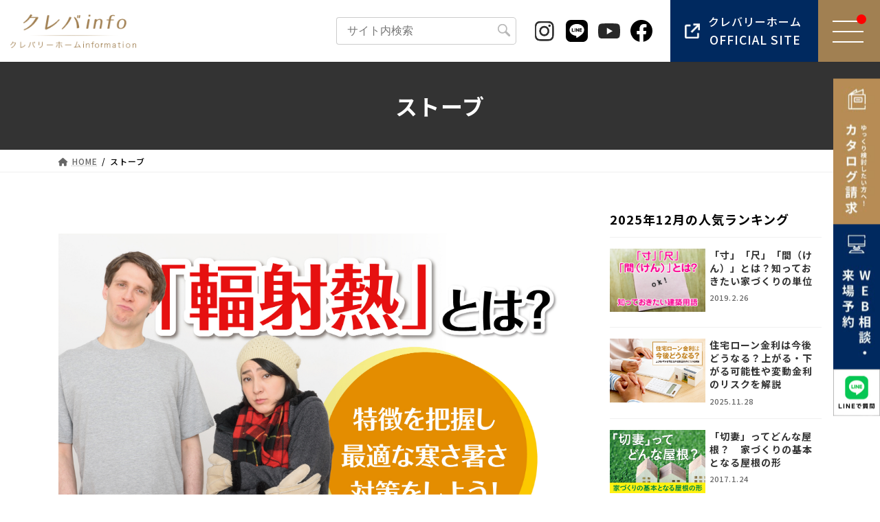

--- FILE ---
content_type: text/html; charset=UTF-8
request_url: https://www.cleverlyhome.com/kurashi/tag/%E3%82%B9%E3%83%88%E3%83%BC%E3%83%96
body_size: 54815
content:
<!DOCTYPE html>
<html dir="ltr" lang="ja" prefix="og: https://ogp.me/ns#">
<head>
<meta charset="utf-8">
<meta http-equiv="X-UA-Compatible" content="IE=edge">
<meta name="viewport" content="width=device-width, initial-scale=1">
<!-- Google Tag Manager -->
<script>
(function(w, d, s, l, i) {
  w[l] = w[l] || [];
  w[l].push({
    'gtm.start': new Date().getTime(),
    event: 'gtm.js'
  });
  var f = d.getElementsByTagName(s)[0],
    j = d.createElement(s),
    dl = l != 'dataLayer' ? '&l=' + l : '';
  j.async = true;
  j.src =
    '//www.googletagmanager.com/gtm.js?id=' + i + dl;
  f.parentNode.insertBefore(j, f);
})(window, document, 'script', 'dataLayer', 'GTM-LTSN');
</script>
<!-- End Google Tag Manager[END] -->
<!-- Google Tag Manager -->
<script>(function(w,d,s,l,i){w[l]=w[l]||[];w[l].push({'gtm.start':
new Date().getTime(),event:'gtm.js'});var f=d.getElementsByTagName(s)[0],
j=d.createElement(s),dl=l!='dataLayer'?'&l='+l:'';j.async=true;j.src=
'https://www.googletagmanager.com/gtm.js?id='+i+dl;f.parentNode.insertBefore(j,f);
})(window,document,'script','dataLayer','GTM-WTKJ7F7');</script>
<!-- End Google Tag Manager -->
<!-- Google Tag Manager -->
<script>(function(w,d,s,l,i){w[l]=w[l]||[];w[l].push({'gtm.start':
new Date().getTime(),event:'gtm.js'});var f=d.getElementsByTagName(s)[0],
j=d.createElement(s),dl=l!='dataLayer'?'&l='+l:'';j.async=true;j.src=
'https://www.googletagmanager.com/gtm.js?id='+i+dl;f.parentNode.insertBefore(j,f);
})(window,document,'script','dataLayer','GTM-58FKWKR');</script>
<!-- End Google Tag Manager -->
<!-- Retargeting Tag -->
<script type="text/javascript">
var deqwas = {};
setTimeout(function () {
    var script = document.createElement('script');
    script.type = 'text/javascript';
    script.charset = 'UTF-8';
    script.async = true;
    script.src = (location.protocol == 'https:' ? 'https:' : 'http:') + '//dex00.deqwas.net/cleverlyhome/scripts/x.js?noCache=' + Math.floor(((new Date()).getTime()+1.8e+7)/8.64e+7);
    var s = document.getElementsByTagName('script')[0];
    s.parentNode.insertBefore(script, s);
}, 0);
</script>
<!-- Retargeting Tag[END] -->

<title>ストーブ | クレバInfo｜くらし楽しく快適に賢い住まいのヒント</title>
	<style>img:is([sizes="auto" i], [sizes^="auto," i]) { contain-intrinsic-size: 3000px 1500px }</style>
	
		<!-- All in One SEO 4.7.9 - aioseo.com -->
	<meta name="robots" content="max-image-preview:large" />
	<link rel="canonical" href="https://www.cleverlyhome.com/kurashi/tag/%e3%82%b9%e3%83%88%e3%83%bc%e3%83%96" />
	<meta name="generator" content="All in One SEO (AIOSEO) 4.7.9" />

		<!-- Begin Mieruca Embed Code -->
<script type="text/javascript" id="mierucajs">
window.__fid = window.__fid || [];__fid.push([526355540]);
(function() {
function mieruca(){if(typeof window.__fjsld != "undefined") return; window.__fjsld = 1; var fjs = document.createElement('script'); fjs.type = 'text/javascript'; fjs.async = true; fjs.id = "fjssync"; var timestamp = new Date;fjs.src = ('https:' == document.location.protocol ? 'https' : 'http') + '://hm.mieru-ca.com/service/js/mieruca-hm.js?v='+ timestamp.getTime(); var x = document.getElementsByTagName('script')[0]; x.parentNode.insertBefore(fjs, x); };
setTimeout(mieruca, 500); document.readyState != "complete" ? (window.attachEvent ? window.attachEvent("onload", mieruca) : window.addEventListener("load", mieruca, false)) : mieruca();
})();
</script>
<!-- End Mieruca Embed Code -->
		<script type="application/ld+json" class="aioseo-schema">
			{"@context":"https:\/\/schema.org","@graph":[{"@type":"BreadcrumbList","@id":"https:\/\/www.cleverlyhome.com\/kurashi\/tag\/%E3%82%B9%E3%83%88%E3%83%BC%E3%83%96#breadcrumblist","itemListElement":[{"@type":"ListItem","@id":"https:\/\/www.cleverlyhome.com\/kurashi\/#listItem","position":1,"name":"\u5bb6","item":"https:\/\/www.cleverlyhome.com\/kurashi\/","nextItem":{"@type":"ListItem","@id":"https:\/\/www.cleverlyhome.com\/kurashi\/tag\/%e3%82%b9%e3%83%88%e3%83%bc%e3%83%96#listItem","name":"\u30b9\u30c8\u30fc\u30d6"}},{"@type":"ListItem","@id":"https:\/\/www.cleverlyhome.com\/kurashi\/tag\/%e3%82%b9%e3%83%88%e3%83%bc%e3%83%96#listItem","position":2,"name":"\u30b9\u30c8\u30fc\u30d6","previousItem":{"@type":"ListItem","@id":"https:\/\/www.cleverlyhome.com\/kurashi\/#listItem","name":"\u5bb6"}}]},{"@type":"CollectionPage","@id":"https:\/\/www.cleverlyhome.com\/kurashi\/tag\/%E3%82%B9%E3%83%88%E3%83%BC%E3%83%96#collectionpage","url":"https:\/\/www.cleverlyhome.com\/kurashi\/tag\/%E3%82%B9%E3%83%88%E3%83%BC%E3%83%96","name":"\u30b9\u30c8\u30fc\u30d6 | \u30af\u30ec\u30d0Info\uff5c\u304f\u3089\u3057\u697d\u3057\u304f\u5feb\u9069\u306b\u8ce2\u3044\u4f4f\u307e\u3044\u306e\u30d2\u30f3\u30c8","inLanguage":"ja","isPartOf":{"@id":"https:\/\/www.cleverlyhome.com\/kurashi\/#website"},"breadcrumb":{"@id":"https:\/\/www.cleverlyhome.com\/kurashi\/tag\/%E3%82%B9%E3%83%88%E3%83%BC%E3%83%96#breadcrumblist"}},{"@type":"Organization","@id":"https:\/\/www.cleverlyhome.com\/kurashi\/#organization","name":"\u30af\u30ec\u30d0Info\uff5c\u304f\u3089\u3057\u697d\u3057\u304f\u5feb\u9069\u306b\u8ce2\u3044\u4f4f\u307e\u3044\u306e\u30d2\u30f3\u30c8","description":"\u30af\u30ec\u30d0Info\uff08\u30a4\u30f3\u30d5\u30a9\uff09\u306f\u3001\u30af\u30ec\u30d0\u30ea\u30fc\u30db\u30fc\u30e0Information\u306e\u7565\u3067\u3001\u30af\u30ec\u30d0\u30ea\u30fc\u30db\u30fc\u30e0\u304c\u76ee\u6307\u3059\u300c\u304f\u3089\u3057\u697d\u3057\u304f\u5feb\u9069\u306b\u300d\u3092\u5b9f\u73fe\u3059\u308b\u8ce2\u3044\u4f4f\u307e\u3044\u306e\u30d2\u30f3\u30c8\u306b\u306a\u308b\u60c5\u5831\u304c\u6e80\u8f09\u3002\u30af\u30ec\u30d0Info\uff08\u30a4\u30f3\u30d5\u30a9\uff09\u304c\u304a\u5f79\u306b\u7acb\u3066\u305f\u3089\u5b09\u3057\u3044\u3067\u3059\u3002","url":"https:\/\/www.cleverlyhome.com\/kurashi\/"},{"@type":"WebSite","@id":"https:\/\/www.cleverlyhome.com\/kurashi\/#website","url":"https:\/\/www.cleverlyhome.com\/kurashi\/","name":"\u30af\u30ec\u30d0Info\uff5c\u304f\u3089\u3057\u697d\u3057\u304f\u5feb\u9069\u306b\u8ce2\u3044\u4f4f\u307e\u3044\u306e\u30d2\u30f3\u30c8","description":"\u30af\u30ec\u30d0Info\uff08\u30a4\u30f3\u30d5\u30a9\uff09\u306f\u3001\u30af\u30ec\u30d0\u30ea\u30fc\u30db\u30fc\u30e0Information\u306e\u7565\u3067\u3001\u30af\u30ec\u30d0\u30ea\u30fc\u30db\u30fc\u30e0\u304c\u76ee\u6307\u3059\u300c\u304f\u3089\u3057\u697d\u3057\u304f\u5feb\u9069\u306b\u300d\u3092\u5b9f\u73fe\u3059\u308b\u8ce2\u3044\u4f4f\u307e\u3044\u306e\u30d2\u30f3\u30c8\u306b\u306a\u308b\u60c5\u5831\u304c\u6e80\u8f09\u3002\u30af\u30ec\u30d0Info\uff08\u30a4\u30f3\u30d5\u30a9\uff09\u304c\u304a\u5f79\u306b\u7acb\u3066\u305f\u3089\u5b09\u3057\u3044\u3067\u3059\u3002","inLanguage":"ja","publisher":{"@id":"https:\/\/www.cleverlyhome.com\/kurashi\/#organization"}}]}
		</script>
		<!-- All in One SEO -->

<link rel="alternate" type="application/rss+xml" title="クレバInfo｜くらし楽しく快適に賢い住まいのヒント &raquo; フィード" href="https://www.cleverlyhome.com/kurashi/feed" />
<link rel="alternate" type="application/rss+xml" title="クレバInfo｜くらし楽しく快適に賢い住まいのヒント &raquo; コメントフィード" href="https://www.cleverlyhome.com/kurashi/comments/feed" />
<link rel="alternate" type="application/rss+xml" title="クレバInfo｜くらし楽しく快適に賢い住まいのヒント &raquo; ストーブ タグのフィード" href="https://www.cleverlyhome.com/kurashi/tag/%e3%82%b9%e3%83%88%e3%83%bc%e3%83%96/feed" />
<meta name="description" content="ストーブ について クレバInfo｜くらし楽しく快適に賢い住まいのヒント クレバInfo（インフォ）は、クレバリーホームInformationの略で、クレバリーホームが目指す「くらし楽しく快適に」を実現する賢い住まいのヒントになる情報が満載。クレバInfo（インフォ）がお役に立てたら嬉しいです。" /><script type="text/javascript">
/* <![CDATA[ */
window._wpemojiSettings = {"baseUrl":"https:\/\/s.w.org\/images\/core\/emoji\/15.0.3\/72x72\/","ext":".png","svgUrl":"https:\/\/s.w.org\/images\/core\/emoji\/15.0.3\/svg\/","svgExt":".svg","source":{"concatemoji":"https:\/\/www.cleverlyhome.com\/kurashi\/wp-includes\/js\/wp-emoji-release.min.js?ver=6.7.4"}};
/*! This file is auto-generated */
!function(i,n){var o,s,e;function c(e){try{var t={supportTests:e,timestamp:(new Date).valueOf()};sessionStorage.setItem(o,JSON.stringify(t))}catch(e){}}function p(e,t,n){e.clearRect(0,0,e.canvas.width,e.canvas.height),e.fillText(t,0,0);var t=new Uint32Array(e.getImageData(0,0,e.canvas.width,e.canvas.height).data),r=(e.clearRect(0,0,e.canvas.width,e.canvas.height),e.fillText(n,0,0),new Uint32Array(e.getImageData(0,0,e.canvas.width,e.canvas.height).data));return t.every(function(e,t){return e===r[t]})}function u(e,t,n){switch(t){case"flag":return n(e,"\ud83c\udff3\ufe0f\u200d\u26a7\ufe0f","\ud83c\udff3\ufe0f\u200b\u26a7\ufe0f")?!1:!n(e,"\ud83c\uddfa\ud83c\uddf3","\ud83c\uddfa\u200b\ud83c\uddf3")&&!n(e,"\ud83c\udff4\udb40\udc67\udb40\udc62\udb40\udc65\udb40\udc6e\udb40\udc67\udb40\udc7f","\ud83c\udff4\u200b\udb40\udc67\u200b\udb40\udc62\u200b\udb40\udc65\u200b\udb40\udc6e\u200b\udb40\udc67\u200b\udb40\udc7f");case"emoji":return!n(e,"\ud83d\udc26\u200d\u2b1b","\ud83d\udc26\u200b\u2b1b")}return!1}function f(e,t,n){var r="undefined"!=typeof WorkerGlobalScope&&self instanceof WorkerGlobalScope?new OffscreenCanvas(300,150):i.createElement("canvas"),a=r.getContext("2d",{willReadFrequently:!0}),o=(a.textBaseline="top",a.font="600 32px Arial",{});return e.forEach(function(e){o[e]=t(a,e,n)}),o}function t(e){var t=i.createElement("script");t.src=e,t.defer=!0,i.head.appendChild(t)}"undefined"!=typeof Promise&&(o="wpEmojiSettingsSupports",s=["flag","emoji"],n.supports={everything:!0,everythingExceptFlag:!0},e=new Promise(function(e){i.addEventListener("DOMContentLoaded",e,{once:!0})}),new Promise(function(t){var n=function(){try{var e=JSON.parse(sessionStorage.getItem(o));if("object"==typeof e&&"number"==typeof e.timestamp&&(new Date).valueOf()<e.timestamp+604800&&"object"==typeof e.supportTests)return e.supportTests}catch(e){}return null}();if(!n){if("undefined"!=typeof Worker&&"undefined"!=typeof OffscreenCanvas&&"undefined"!=typeof URL&&URL.createObjectURL&&"undefined"!=typeof Blob)try{var e="postMessage("+f.toString()+"("+[JSON.stringify(s),u.toString(),p.toString()].join(",")+"));",r=new Blob([e],{type:"text/javascript"}),a=new Worker(URL.createObjectURL(r),{name:"wpTestEmojiSupports"});return void(a.onmessage=function(e){c(n=e.data),a.terminate(),t(n)})}catch(e){}c(n=f(s,u,p))}t(n)}).then(function(e){for(var t in e)n.supports[t]=e[t],n.supports.everything=n.supports.everything&&n.supports[t],"flag"!==t&&(n.supports.everythingExceptFlag=n.supports.everythingExceptFlag&&n.supports[t]);n.supports.everythingExceptFlag=n.supports.everythingExceptFlag&&!n.supports.flag,n.DOMReady=!1,n.readyCallback=function(){n.DOMReady=!0}}).then(function(){return e}).then(function(){var e;n.supports.everything||(n.readyCallback(),(e=n.source||{}).concatemoji?t(e.concatemoji):e.wpemoji&&e.twemoji&&(t(e.twemoji),t(e.wpemoji)))}))}((window,document),window._wpemojiSettings);
/* ]]> */
</script>
<link rel='stylesheet' id='vkExUnit_common_style-css' href='https://www.cleverlyhome.com/kurashi/wp-content/plugins/vk-all-in-one-expansion-unit/assets/css/vkExUnit_style.css?ver=9.103.1.1' type='text/css' media='all' />
<style id='vkExUnit_common_style-inline-css' type='text/css'>
:root {--ver_page_top_button_url:url(https://www.cleverlyhome.com/kurashi/wp-content/plugins/vk-all-in-one-expansion-unit/assets/images/to-top-btn-icon.svg);}@font-face {font-weight: normal;font-style: normal;font-family: "vk_sns";src: url("https://www.cleverlyhome.com/kurashi/wp-content/plugins/vk-all-in-one-expansion-unit/inc/sns/icons/fonts/vk_sns.eot?-bq20cj");src: url("https://www.cleverlyhome.com/kurashi/wp-content/plugins/vk-all-in-one-expansion-unit/inc/sns/icons/fonts/vk_sns.eot?#iefix-bq20cj") format("embedded-opentype"),url("https://www.cleverlyhome.com/kurashi/wp-content/plugins/vk-all-in-one-expansion-unit/inc/sns/icons/fonts/vk_sns.woff?-bq20cj") format("woff"),url("https://www.cleverlyhome.com/kurashi/wp-content/plugins/vk-all-in-one-expansion-unit/inc/sns/icons/fonts/vk_sns.ttf?-bq20cj") format("truetype"),url("https://www.cleverlyhome.com/kurashi/wp-content/plugins/vk-all-in-one-expansion-unit/inc/sns/icons/fonts/vk_sns.svg?-bq20cj#vk_sns") format("svg");}
.veu_promotion-alert__content--text {border: 1px solid rgba(0,0,0,0.125);padding: 0.5em 1em;border-radius: var(--vk-size-radius);margin-bottom: var(--vk-margin-block-bottom);font-size: 0.875rem;}/* Alert Content部分に段落タグを入れた場合に最後の段落の余白を0にする */.veu_promotion-alert__content--text p:last-of-type{margin-bottom:0;margin-top: 0;}
</style>
<style id='wp-emoji-styles-inline-css' type='text/css'>

	img.wp-smiley, img.emoji {
		display: inline !important;
		border: none !important;
		box-shadow: none !important;
		height: 1em !important;
		width: 1em !important;
		margin: 0 0.07em !important;
		vertical-align: -0.1em !important;
		background: none !important;
		padding: 0 !important;
	}
</style>
<link rel='stylesheet' id='wp-block-library-css' href='https://www.cleverlyhome.com/kurashi/wp-includes/css/dist/block-library/style.min.css?ver=6.7.4' type='text/css' media='all' />
<style id='wp-block-library-inline-css' type='text/css'>
/* VK Color Palettes */:root{ --vk-color-primary:#a18052}:root .has-vk-color-primary-color { color:var(--vk-color-primary); }:root .has-vk-color-primary-background-color { background-color:var(--vk-color-primary); }:root{ --vk-color-primary-dark:#816642}:root .has-vk-color-primary-dark-color { color:var(--vk-color-primary-dark); }:root .has-vk-color-primary-dark-background-color { background-color:var(--vk-color-primary-dark); }:root{ --vk-color-primary-vivid:#b18d5a}:root .has-vk-color-primary-vivid-color { color:var(--vk-color-primary-vivid); }:root .has-vk-color-primary-vivid-background-color { background-color:var(--vk-color-primary-vivid); }
</style>
<style id='classic-theme-styles-inline-css' type='text/css'>
/*! This file is auto-generated */
.wp-block-button__link{color:#fff;background-color:#32373c;border-radius:9999px;box-shadow:none;text-decoration:none;padding:calc(.667em + 2px) calc(1.333em + 2px);font-size:1.125em}.wp-block-file__button{background:#32373c;color:#fff;text-decoration:none}
</style>
<style id='global-styles-inline-css' type='text/css'>
:root{--wp--preset--aspect-ratio--square: 1;--wp--preset--aspect-ratio--4-3: 4/3;--wp--preset--aspect-ratio--3-4: 3/4;--wp--preset--aspect-ratio--3-2: 3/2;--wp--preset--aspect-ratio--2-3: 2/3;--wp--preset--aspect-ratio--16-9: 16/9;--wp--preset--aspect-ratio--9-16: 9/16;--wp--preset--color--black: #000000;--wp--preset--color--cyan-bluish-gray: #abb8c3;--wp--preset--color--white: #ffffff;--wp--preset--color--pale-pink: #f78da7;--wp--preset--color--vivid-red: #cf2e2e;--wp--preset--color--luminous-vivid-orange: #ff6900;--wp--preset--color--luminous-vivid-amber: #fcb900;--wp--preset--color--light-green-cyan: #7bdcb5;--wp--preset--color--vivid-green-cyan: #00d084;--wp--preset--color--pale-cyan-blue: #8ed1fc;--wp--preset--color--vivid-cyan-blue: #0693e3;--wp--preset--color--vivid-purple: #9b51e0;--wp--preset--gradient--vivid-cyan-blue-to-vivid-purple: linear-gradient(135deg,rgba(6,147,227,1) 0%,rgb(155,81,224) 100%);--wp--preset--gradient--light-green-cyan-to-vivid-green-cyan: linear-gradient(135deg,rgb(122,220,180) 0%,rgb(0,208,130) 100%);--wp--preset--gradient--luminous-vivid-amber-to-luminous-vivid-orange: linear-gradient(135deg,rgba(252,185,0,1) 0%,rgba(255,105,0,1) 100%);--wp--preset--gradient--luminous-vivid-orange-to-vivid-red: linear-gradient(135deg,rgba(255,105,0,1) 0%,rgb(207,46,46) 100%);--wp--preset--gradient--very-light-gray-to-cyan-bluish-gray: linear-gradient(135deg,rgb(238,238,238) 0%,rgb(169,184,195) 100%);--wp--preset--gradient--cool-to-warm-spectrum: linear-gradient(135deg,rgb(74,234,220) 0%,rgb(151,120,209) 20%,rgb(207,42,186) 40%,rgb(238,44,130) 60%,rgb(251,105,98) 80%,rgb(254,248,76) 100%);--wp--preset--gradient--blush-light-purple: linear-gradient(135deg,rgb(255,206,236) 0%,rgb(152,150,240) 100%);--wp--preset--gradient--blush-bordeaux: linear-gradient(135deg,rgb(254,205,165) 0%,rgb(254,45,45) 50%,rgb(107,0,62) 100%);--wp--preset--gradient--luminous-dusk: linear-gradient(135deg,rgb(255,203,112) 0%,rgb(199,81,192) 50%,rgb(65,88,208) 100%);--wp--preset--gradient--pale-ocean: linear-gradient(135deg,rgb(255,245,203) 0%,rgb(182,227,212) 50%,rgb(51,167,181) 100%);--wp--preset--gradient--electric-grass: linear-gradient(135deg,rgb(202,248,128) 0%,rgb(113,206,126) 100%);--wp--preset--gradient--midnight: linear-gradient(135deg,rgb(2,3,129) 0%,rgb(40,116,252) 100%);--wp--preset--gradient--vivid-green-cyan-to-vivid-cyan-blue: linear-gradient(135deg,rgba(0,208,132,1) 0%,rgba(6,147,227,1) 100%);--wp--preset--font-size--small: 14px;--wp--preset--font-size--medium: 20px;--wp--preset--font-size--large: 24px;--wp--preset--font-size--x-large: 42px;--wp--preset--font-size--regular: 16px;--wp--preset--font-size--huge: 36px;--wp--preset--spacing--20: 0.44rem;--wp--preset--spacing--30: 0.67rem;--wp--preset--spacing--40: 1rem;--wp--preset--spacing--50: 1.5rem;--wp--preset--spacing--60: 2.25rem;--wp--preset--spacing--70: 3.38rem;--wp--preset--spacing--80: 5.06rem;--wp--preset--shadow--natural: 6px 6px 9px rgba(0, 0, 0, 0.2);--wp--preset--shadow--deep: 12px 12px 50px rgba(0, 0, 0, 0.4);--wp--preset--shadow--sharp: 6px 6px 0px rgba(0, 0, 0, 0.2);--wp--preset--shadow--outlined: 6px 6px 0px -3px rgba(255, 255, 255, 1), 6px 6px rgba(0, 0, 0, 1);--wp--preset--shadow--crisp: 6px 6px 0px rgba(0, 0, 0, 1);}:where(.is-layout-flex){gap: 0.5em;}:where(.is-layout-grid){gap: 0.5em;}body .is-layout-flex{display: flex;}.is-layout-flex{flex-wrap: wrap;align-items: center;}.is-layout-flex > :is(*, div){margin: 0;}body .is-layout-grid{display: grid;}.is-layout-grid > :is(*, div){margin: 0;}:where(.wp-block-columns.is-layout-flex){gap: 2em;}:where(.wp-block-columns.is-layout-grid){gap: 2em;}:where(.wp-block-post-template.is-layout-flex){gap: 1.25em;}:where(.wp-block-post-template.is-layout-grid){gap: 1.25em;}.has-black-color{color: var(--wp--preset--color--black) !important;}.has-cyan-bluish-gray-color{color: var(--wp--preset--color--cyan-bluish-gray) !important;}.has-white-color{color: var(--wp--preset--color--white) !important;}.has-pale-pink-color{color: var(--wp--preset--color--pale-pink) !important;}.has-vivid-red-color{color: var(--wp--preset--color--vivid-red) !important;}.has-luminous-vivid-orange-color{color: var(--wp--preset--color--luminous-vivid-orange) !important;}.has-luminous-vivid-amber-color{color: var(--wp--preset--color--luminous-vivid-amber) !important;}.has-light-green-cyan-color{color: var(--wp--preset--color--light-green-cyan) !important;}.has-vivid-green-cyan-color{color: var(--wp--preset--color--vivid-green-cyan) !important;}.has-pale-cyan-blue-color{color: var(--wp--preset--color--pale-cyan-blue) !important;}.has-vivid-cyan-blue-color{color: var(--wp--preset--color--vivid-cyan-blue) !important;}.has-vivid-purple-color{color: var(--wp--preset--color--vivid-purple) !important;}.has-black-background-color{background-color: var(--wp--preset--color--black) !important;}.has-cyan-bluish-gray-background-color{background-color: var(--wp--preset--color--cyan-bluish-gray) !important;}.has-white-background-color{background-color: var(--wp--preset--color--white) !important;}.has-pale-pink-background-color{background-color: var(--wp--preset--color--pale-pink) !important;}.has-vivid-red-background-color{background-color: var(--wp--preset--color--vivid-red) !important;}.has-luminous-vivid-orange-background-color{background-color: var(--wp--preset--color--luminous-vivid-orange) !important;}.has-luminous-vivid-amber-background-color{background-color: var(--wp--preset--color--luminous-vivid-amber) !important;}.has-light-green-cyan-background-color{background-color: var(--wp--preset--color--light-green-cyan) !important;}.has-vivid-green-cyan-background-color{background-color: var(--wp--preset--color--vivid-green-cyan) !important;}.has-pale-cyan-blue-background-color{background-color: var(--wp--preset--color--pale-cyan-blue) !important;}.has-vivid-cyan-blue-background-color{background-color: var(--wp--preset--color--vivid-cyan-blue) !important;}.has-vivid-purple-background-color{background-color: var(--wp--preset--color--vivid-purple) !important;}.has-black-border-color{border-color: var(--wp--preset--color--black) !important;}.has-cyan-bluish-gray-border-color{border-color: var(--wp--preset--color--cyan-bluish-gray) !important;}.has-white-border-color{border-color: var(--wp--preset--color--white) !important;}.has-pale-pink-border-color{border-color: var(--wp--preset--color--pale-pink) !important;}.has-vivid-red-border-color{border-color: var(--wp--preset--color--vivid-red) !important;}.has-luminous-vivid-orange-border-color{border-color: var(--wp--preset--color--luminous-vivid-orange) !important;}.has-luminous-vivid-amber-border-color{border-color: var(--wp--preset--color--luminous-vivid-amber) !important;}.has-light-green-cyan-border-color{border-color: var(--wp--preset--color--light-green-cyan) !important;}.has-vivid-green-cyan-border-color{border-color: var(--wp--preset--color--vivid-green-cyan) !important;}.has-pale-cyan-blue-border-color{border-color: var(--wp--preset--color--pale-cyan-blue) !important;}.has-vivid-cyan-blue-border-color{border-color: var(--wp--preset--color--vivid-cyan-blue) !important;}.has-vivid-purple-border-color{border-color: var(--wp--preset--color--vivid-purple) !important;}.has-vivid-cyan-blue-to-vivid-purple-gradient-background{background: var(--wp--preset--gradient--vivid-cyan-blue-to-vivid-purple) !important;}.has-light-green-cyan-to-vivid-green-cyan-gradient-background{background: var(--wp--preset--gradient--light-green-cyan-to-vivid-green-cyan) !important;}.has-luminous-vivid-amber-to-luminous-vivid-orange-gradient-background{background: var(--wp--preset--gradient--luminous-vivid-amber-to-luminous-vivid-orange) !important;}.has-luminous-vivid-orange-to-vivid-red-gradient-background{background: var(--wp--preset--gradient--luminous-vivid-orange-to-vivid-red) !important;}.has-very-light-gray-to-cyan-bluish-gray-gradient-background{background: var(--wp--preset--gradient--very-light-gray-to-cyan-bluish-gray) !important;}.has-cool-to-warm-spectrum-gradient-background{background: var(--wp--preset--gradient--cool-to-warm-spectrum) !important;}.has-blush-light-purple-gradient-background{background: var(--wp--preset--gradient--blush-light-purple) !important;}.has-blush-bordeaux-gradient-background{background: var(--wp--preset--gradient--blush-bordeaux) !important;}.has-luminous-dusk-gradient-background{background: var(--wp--preset--gradient--luminous-dusk) !important;}.has-pale-ocean-gradient-background{background: var(--wp--preset--gradient--pale-ocean) !important;}.has-electric-grass-gradient-background{background: var(--wp--preset--gradient--electric-grass) !important;}.has-midnight-gradient-background{background: var(--wp--preset--gradient--midnight) !important;}.has-small-font-size{font-size: var(--wp--preset--font-size--small) !important;}.has-medium-font-size{font-size: var(--wp--preset--font-size--medium) !important;}.has-large-font-size{font-size: var(--wp--preset--font-size--large) !important;}.has-x-large-font-size{font-size: var(--wp--preset--font-size--x-large) !important;}
:where(.wp-block-post-template.is-layout-flex){gap: 1.25em;}:where(.wp-block-post-template.is-layout-grid){gap: 1.25em;}
:where(.wp-block-columns.is-layout-flex){gap: 2em;}:where(.wp-block-columns.is-layout-grid){gap: 2em;}
:root :where(.wp-block-pullquote){font-size: 1.5em;line-height: 1.6;}
</style>
<link rel='stylesheet' id='pz-linkcard-css' href='//www.cleverlyhome.com/kurashi/wp-content/uploads/pz-linkcard/style.css?ver=2.5.5.1' type='text/css' media='all' />
<link rel='stylesheet' id='toc-screen-css' href='https://www.cleverlyhome.com/kurashi/wp-content/plugins/table-of-contents-plus/screen.min.css?ver=2411.1' type='text/css' media='all' />
<style id='toc-screen-inline-css' type='text/css'>
div#toc_container {width: 100%;}
</style>
<link rel='stylesheet' id='lightning-common-style-css' href='https://www.cleverlyhome.com/kurashi/wp-content/themes/lightning/_g3/assets/css/style.css?ver=15.29.4' type='text/css' media='all' />
<style id='lightning-common-style-inline-css' type='text/css'>
/* Lightning */:root {--vk-color-primary:#a18052;--vk-color-primary-dark:#816642;--vk-color-primary-vivid:#b18d5a;--g_nav_main_acc_icon_open_url:url(https://www.cleverlyhome.com/kurashi/wp-content/themes/lightning/_g3/inc/vk-mobile-nav/package/images/vk-menu-acc-icon-open-black.svg);--g_nav_main_acc_icon_close_url: url(https://www.cleverlyhome.com/kurashi/wp-content/themes/lightning/_g3/inc/vk-mobile-nav/package/images/vk-menu-close-black.svg);--g_nav_sub_acc_icon_open_url: url(https://www.cleverlyhome.com/kurashi/wp-content/themes/lightning/_g3/inc/vk-mobile-nav/package/images/vk-menu-acc-icon-open-white.svg);--g_nav_sub_acc_icon_close_url: url(https://www.cleverlyhome.com/kurashi/wp-content/themes/lightning/_g3/inc/vk-mobile-nav/package/images/vk-menu-close-white.svg);}
:root{--swiper-navigation-color: #fff;}
html{scroll-padding-top:var(--vk-size-admin-bar);}
/* vk-mobile-nav */:root {--vk-mobile-nav-menu-btn-bg-src: url("https://www.cleverlyhome.com/kurashi/wp-content/themes/lightning/_g3/inc/vk-mobile-nav/package/images/vk-menu-btn-black.svg");--vk-mobile-nav-menu-btn-close-bg-src: url("https://www.cleverlyhome.com/kurashi/wp-content/themes/lightning/_g3/inc/vk-mobile-nav/package/images/vk-menu-close-black.svg");--vk-menu-acc-icon-open-black-bg-src: url("https://www.cleverlyhome.com/kurashi/wp-content/themes/lightning/_g3/inc/vk-mobile-nav/package/images/vk-menu-acc-icon-open-black.svg");--vk-menu-acc-icon-open-white-bg-src: url("https://www.cleverlyhome.com/kurashi/wp-content/themes/lightning/_g3/inc/vk-mobile-nav/package/images/vk-menu-acc-icon-open-white.svg");--vk-menu-acc-icon-close-black-bg-src: url("https://www.cleverlyhome.com/kurashi/wp-content/themes/lightning/_g3/inc/vk-mobile-nav/package/images/vk-menu-close-black.svg");--vk-menu-acc-icon-close-white-bg-src: url("https://www.cleverlyhome.com/kurashi/wp-content/themes/lightning/_g3/inc/vk-mobile-nav/package/images/vk-menu-close-white.svg");}
</style>
<link rel='stylesheet' id='lightning-design-style-css' href='https://www.cleverlyhome.com/kurashi/wp-content/themes/lightning/_g3/design-skin/origin3/css/style.css?ver=15.29.4' type='text/css' media='all' />
<style id='lightning-design-style-inline-css' type='text/css'>
.tagcloud a:before { font-family: "Font Awesome 5 Free";content: "\f02b";font-weight: bold; }
</style>
<link rel='stylesheet' id='vk-swiper-style-css' href='https://www.cleverlyhome.com/kurashi/wp-content/themes/lightning/vendor/vektor-inc/vk-swiper/src/assets/css/swiper-bundle.min.css?ver=11.0.2' type='text/css' media='all' />
<link rel='stylesheet' id='vk-blog-card-css' href='https://www.cleverlyhome.com/kurashi/wp-content/themes/lightning/_g3/inc/vk-wp-oembed-blog-card/package/css/blog-card.css?ver=6.7.4' type='text/css' media='all' />
<link rel='stylesheet' id='veu-cta-css' href='https://www.cleverlyhome.com/kurashi/wp-content/plugins/vk-all-in-one-expansion-unit/inc/call-to-action/package/assets/css/style.css?ver=9.103.1.1' type='text/css' media='all' />
<link rel='stylesheet' id='lightning-theme-style-css' href='https://www.cleverlyhome.com/kurashi/wp-content/themes/lightning_child/style.css?ver=15.29.4' type='text/css' media='all' />
<link rel='stylesheet' id='common-child-css' href='https://www.cleverlyhome.com/kurashi/wp-content/themes/lightning_child/assets/css/common.css?ver=20260117142042' type='text/css' media='all' />
<link rel='stylesheet' id='page-css' href='https://www.cleverlyhome.com/kurashi/wp-content/themes/lightning_child/assets/css/page.css?ver=20260117142042' type='text/css' media='all' />
<link rel='stylesheet' id='vk-font-awesome-css' href='https://www.cleverlyhome.com/kurashi/wp-content/themes/lightning/vendor/vektor-inc/font-awesome-versions/src/versions/6/css/all.min.css?ver=6.4.2' type='text/css' media='all' />
<style id='akismet-widget-style-inline-css' type='text/css'>

			.a-stats {
				--akismet-color-mid-green: #357b49;
				--akismet-color-white: #fff;
				--akismet-color-light-grey: #f6f7f7;

				max-width: 350px;
				width: auto;
			}

			.a-stats * {
				all: unset;
				box-sizing: border-box;
			}

			.a-stats strong {
				font-weight: 600;
			}

			.a-stats a.a-stats__link,
			.a-stats a.a-stats__link:visited,
			.a-stats a.a-stats__link:active {
				background: var(--akismet-color-mid-green);
				border: none;
				box-shadow: none;
				border-radius: 8px;
				color: var(--akismet-color-white);
				cursor: pointer;
				display: block;
				font-family: -apple-system, BlinkMacSystemFont, 'Segoe UI', 'Roboto', 'Oxygen-Sans', 'Ubuntu', 'Cantarell', 'Helvetica Neue', sans-serif;
				font-weight: 500;
				padding: 12px;
				text-align: center;
				text-decoration: none;
				transition: all 0.2s ease;
			}

			/* Extra specificity to deal with TwentyTwentyOne focus style */
			.widget .a-stats a.a-stats__link:focus {
				background: var(--akismet-color-mid-green);
				color: var(--akismet-color-white);
				text-decoration: none;
			}

			.a-stats a.a-stats__link:hover {
				filter: brightness(110%);
				box-shadow: 0 4px 12px rgba(0, 0, 0, 0.06), 0 0 2px rgba(0, 0, 0, 0.16);
			}

			.a-stats .count {
				color: var(--akismet-color-white);
				display: block;
				font-size: 1.5em;
				line-height: 1.4;
				padding: 0 13px;
				white-space: nowrap;
			}
		
</style>
<script type="text/javascript" src="https://www.cleverlyhome.com/kurashi/wp-includes/js/jquery/jquery.min.js?ver=3.7.1" id="jquery-core-js"></script>
<script type="text/javascript" src="https://www.cleverlyhome.com/kurashi/wp-includes/js/jquery/jquery-migrate.min.js?ver=3.4.1" id="jquery-migrate-js"></script>
<script type="text/javascript" id="jquery-js-after">
/* <![CDATA[ */
jQuery(document).ready(function() {
	jQuery(".5c3adf55a31c33811f7ae47d4c7e1277").click(function() {
		jQuery.post(
			"https://www.cleverlyhome.com/kurashi/wp-admin/admin-ajax.php", {
				"action": "quick_adsense_onpost_ad_click",
				"quick_adsense_onpost_ad_index": jQuery(this).attr("data-index"),
				"quick_adsense_nonce": "96b8b0f33f",
			}, function(response) { }
		);
	});
});
/* ]]> */
</script>
<link rel="https://api.w.org/" href="https://www.cleverlyhome.com/kurashi/wp-json/" /><link rel="alternate" title="JSON" type="application/json" href="https://www.cleverlyhome.com/kurashi/wp-json/wp/v2/tags/124" /><link rel="EditURI" type="application/rsd+xml" title="RSD" href="https://www.cleverlyhome.com/kurashi/xmlrpc.php?rsd" />
<meta name="generator" content="WordPress 6.7.4" />
<style type="text/css" id="custom-background-css">
body.custom-background { background-color: #ffffff; }
</style>
	<!-- [ VK All in One Expansion Unit OGP ] -->
<meta property="og:site_name" content="クレバInfo｜くらし楽しく快適に賢い住まいのヒント" />
<meta property="og:url" content="https://www.cleverlyhome.com/kurashi/point/1096" />
<meta property="og:title" content="ストーブ | クレバInfo｜くらし楽しく快適に賢い住まいのヒント" />
<meta property="og:description" content="ストーブ について クレバInfo｜くらし楽しく快適に賢い住まいのヒント クレバInfo（インフォ）は、クレバリーホームInformationの略で、クレバリーホームが目指す「くらし楽しく快適に」を実現する賢い住まいのヒントになる情報が満載。クレバInfo（インフォ）がお役に立てたら嬉しいです。" />
<meta property="og:type" content="article" />
<!-- [ / VK All in One Expansion Unit OGP ] -->
<!-- [ VK All in One Expansion Unit twitter card ] -->
<meta name="twitter:card" content="summary_large_image">
<meta name="twitter:description" content="ストーブ について クレバInfo｜くらし楽しく快適に賢い住まいのヒント クレバInfo（インフォ）は、クレバリーホームInformationの略で、クレバリーホームが目指す「くらし楽しく快適に」を実現する賢い住まいのヒントになる情報が満載。クレバInfo（インフォ）がお役に立てたら嬉しいです。">
<meta name="twitter:title" content="ストーブ | クレバInfo｜くらし楽しく快適に賢い住まいのヒント">
<meta name="twitter:url" content="https://www.cleverlyhome.com/kurashi/point/1096">
	<meta name="twitter:domain" content="www.cleverlyhome.com">
	<!-- [ / VK All in One Expansion Unit twitter card ] -->
	<link rel="preconnect" href="https://fonts.googleapis.com">
<link rel="preconnect" href="https://fonts.gstatic.com" crossorigin>
<link href="https://fonts.googleapis.com/css2?family=Noto+Sans+JP:wght@400;500;700&display=swap" rel="stylesheet">
</head>
<body data-rsssl=1 class="archive tag tag-124 custom-background wp-embed-responsive device-pc fa_v6_css post-type-post">
<noscript>
  <iframe src="//www.googletagmanager.com/ns.html?id=GTM-LTSN" height="0" width="0" style="display:none;visibility:hidden"></iframe>
</noscript>
<!-- Google Tag Manager (noscript) -->
<noscript><iframe src="https://www.googletagmanager.com/ns.html?id=GTM-WTKJ7F7"
height="0" width="0" style="display:none;visibility:hidden"></iframe></noscript>
<!-- End Google Tag Manager (noscript) -->
<!-- Google Tag Manager (noscript) -->
<noscript><iframe src="https://www.googletagmanager.com/ns.html?id=GTM-58FKWKR"
height="0" width="0" style="display:none;visibility:hidden"></iframe></noscript>
<!-- End Google Tag Manager (noscript) -->
<a class="skip-link screen-reader-text" href="#main">コンテンツへスキップ</a>
<a class="skip-link screen-reader-text" href="#vk-mobile-nav">ナビゲーションに移動</a>
<div class="menu-layer"></div>

<header id="site-header" class="site-header site-header--layout--nav-float">
		<div id="site-header-container" class="site-header-container">

				<div class="site-header-logo">
		<a href="https://www.cleverlyhome.com/kurashi/">
			<span><img src="https://cleverlyhome.com/kurashi/wp-content/uploads/2023/04/site-logo.png" alt="クレバInfo｜くらし楽しく快適に賢い住まいのヒント" /></span>
		</a>
		</div>

		
	    <div class="gnav__inner">

			<div class="search_form">
				<form role="search" method="get" id="searchform" class="searchform" action="https://www.cleverlyhome.com/kurashi/">
					<div>
						<label class="screen-reader-text" for="s">検索:</label>
						<input type="text" value="" name="s" id="s" placeholder="サイト内検索">
						<button type="image" id="searchsubmit">
						 <img src="https://www.cleverlyhome.com/kurashi/wp-content/themes/lightning_child/images/search-icon.png" width="19" height="20" alt="検索">
				        </button>
					</div>
				</form>
		    </div>

			
			<div class="sns_area">
				<a href="https://www.instagram.com/cleverlyhome.official/" target="_blank">
					<img src="https://www.cleverlyhome.com/kurashi/wp-content/themes/lightning_child/images/icon_instagram.svg" width="32">
				</a>
				<a href="#" class="linePopUp1" target="_blank">
					<img src="https://www.cleverlyhome.com/kurashi/wp-content/themes/lightning_child/images/icon_line.svg" width="32">
				</a>
				<a href="https://www.youtube.com/cleverlyhome-ch" target="_blank">
					<img src="https://www.cleverlyhome.com/kurashi/wp-content/themes/lightning_child/images/icon_youtube.svg" width="32">
				</a>
				<a href="https://www.facebook.com/CLEVERLYHOME/" target="_blank">
					<img src="https://www.cleverlyhome.com/kurashi/wp-content/themes/lightning_child/images/icon_facebook.svg" width="32">
				</a>
			</div>

			<div class="official-site_links">
				<a href="https://www.cleverlyhome.com" target="_blank">
				<div class="blank-icon-inner">
				 <img src="https://www.cleverlyhome.com/kurashi/wp-content/themes/lightning_child/images/blank-icon.png" width="26" height="26" class="hover-off">
				 <img src="https://www.cleverlyhome.com/kurashi/wp-content/themes/lightning_child/images/blank-blk-26-icon.png" width="26" height="26" class="hover-on">
			    </div>
				<span>
					クレバリーホーム<br>
					<span style="font-size:110%;">OFFICIAL SITE</span>
				</span>
				</a>
			</div>

			<div id="menu-trigger" class="menu-trigger">
				<span></span>
				<span></span>
				<span></span>
			</div>
	    </div>
	</div>

	<div class="drawer-menu" id="drawer-menu">

	<div class="drawer-menu-inner">

		<div class="search_form_sp">
			<form role="search" method="get" id="searchform" class="searchform" action="https://www.cleverlyhome.com/kurashi/">
				<div>
					<label class="screen-reader-text" for="s">検索:</label>
					<input type="text" value="" name="s" id="s" placeholder="サイト内検索">
					<button type="image" id="searchsubmit">
						<img src="https://www.cleverlyhome.com/kurashi/wp-content/themes/lightning_child/images/search-icon.png" width="19" height="20" alt="検索">
					</button>
				</div>
			</form>
		</div>
		<nav id="global-nav-sp" class="global-nav-sp"><ul id="menu-navmenu" class="menu vk-menu-acc global-nav-list nav"><li id="menu-item-9210" class="menu-item menu-item-type-custom menu-item-object-custom"><a href="/kurashi/"><strong class="global-nav-name">クレバinfo</strong></a></li>
<li id="menu-item-9688" class="menu-item menu-item-type-post_type menu-item-object-page"><a href="https://www.cleverlyhome.com/kurashi/tag-list"><strong class="global-nav-name">タグ一覧</strong></a></li>
<li id="menu-item-9208" class="menu-item menu-item-type-custom menu-item-object-custom"><a target="_blank" href="https://cleverlyhome.com/contact/"><strong class="global-nav-name">お問い合わせ</strong></a></li>
<li id="menu-item-9762" class="menu-item menu-item-type-custom menu-item-object-custom"><a target="_blank" href="https://www.cleverlyhome.com/company/"><strong class="global-nav-name">会社概要</strong></a></li>
</ul></nav>		<div class="sns_area_sp">
			<a href="https://www.instagram.com/cleverlyhome.official/" target="_blank">
				<img src="https://www.cleverlyhome.com/kurashi/wp-content/themes/lightning_child/images/icon_instagram.svg" width="32">
			</a>
			<a href="#" class="linePopUp2" target="_blank">
				<img src="https://www.cleverlyhome.com/kurashi/wp-content/themes/lightning_child/images/icon_line.svg" width="32">
			</a>
			<a href="https://www.youtube.com/cleverlyhome-ch" target="_blank">
				<img src="https://www.cleverlyhome.com/kurashi/wp-content/themes/lightning_child/images/icon_youtube.svg" width="32">
			</a>
			<a href="https://www.facebook.com/CLEVERLYHOME/" target="_blank">
				<img src="https://www.cleverlyhome.com/kurashi/wp-content/themes/lightning_child/images/icon_facebook.svg" width="32">
			</a>
		</div>

		<div class="news_wrap">
			
						<p class="avenir fw-bold">新着<br class="sp-none">PICK UP</p>
						<a href="https://www.cleverlyhome.com/kurashi/plan/16414">
								<span class="post__date">2026.01.17</span>
								<p class="post__title">27坪の間取りプラン例【平屋・2階建て】｜おしゃれで暮らしやすい間取りづくりのポイントを解説</p>
						</a>
															</div>

		<p class="avenir fw-bold">CATEGORIES</p>
		<ul class="drawer-menu-category-list">
			<li><a href="https://www.cleverlyhome.com/kurashi/category/%e6%9c%aa%e5%88%86%e9%a1%9e">未分類</a></li> <li><a href="https://www.cleverlyhome.com/kurashi/category/special-edition01">【実録】33歳、家を買う！</a></li> <li><a href="https://www.cleverlyhome.com/kurashi/category/2019pick-up">【特集】2019 消費税率アップ</a></li> <li><a href="https://www.cleverlyhome.com/kurashi/category/security">防犯対策</a></li> <li><a href="https://www.cleverlyhome.com/kurashi/category/plan">間取り・プランニング</a></li> <li><a href="https://www.cleverlyhome.com/kurashi/category/item">設備・アイテム</a></li> <li><a href="https://www.cleverlyhome.com/kurashi/category/interior">インテリア</a></li> <li><a href="https://www.cleverlyhome.com/kurashi/category/performance">構造・断熱・性能</a></li> <li><a href="https://www.cleverlyhome.com/kurashi/category/land-and-law">土地と法律</a></li> <li><a href="https://www.cleverlyhome.com/kurashi/category/step">家づくりのステップ</a></li> <li><a href="https://www.cleverlyhome.com/kurashi/category/exterior">外装・外壁タイル</a></li> <li><a href="https://www.cleverlyhome.com/kurashi/category/money">家づくりのお金</a></li> <li><a href="https://www.cleverlyhome.com/kurashi/category/point">家づくり情報（注文住宅情報）</a></li> 	     </ul>

			 <div class="d-flex no-gutters flex-wrap">
				<a href="https://www.cleverlyhome.com/?_ga=2.179752036.1988578027.1689640905-25206569.1688699319" target="_blank" class="home__bnr col-md-6 p-1">
					<img src="https://www.cleverlyhome.com/kurashi/wp-content/uploads/2023/05/official_hp_sp-nnn.jpg">
				</a>
				<a href="#" target="_blank" class="linePopUp2 line__bnr col-md-6 p-1">
					<img src="https://www.cleverlyhome.com/kurashi/wp-content/uploads/2024/11/line_sp-nnnn.jpg">
				</a>
			</div>

		</div>
		
	</div>


	

	</header>



	<div class="page-header"><div class="page-header-inner container">
<h1 class="page-header-title">ストーブ</h1></div></div><!-- [ /.page-header ] -->

	<!-- [ #breadcrumb ] --><div id="breadcrumb" class="breadcrumb"><div class="container"><ol class="breadcrumb-list"  ><li class="breadcrumb-list__item breadcrumb-list__item--home"   ><a href="https://www.cleverlyhome.com/kurashi" ><i class="fas fa-fw fa-home"></i><span >HOME</span></a><meta  content="1" /></li><li class="breadcrumb-list__item"   ><span >ストーブ</span><meta  content="2" /></li></ol></div></div><!-- [ /#breadcrumb ] -->


<div class="site-body">
		<div class="site-body-container container">

		<div class="main-section main-section--col--two" id="main" role="main">
			
			

	
	<div class="post-list vk_posts vk_posts-mainSection">

		<div id="post-1096" class="vk_post vk_post-postType-post media vk_post-col-xs-12 vk_post-col-sm-12 vk_post-col-lg-12 vk_post-btn-display post-1096 post type-post status-publish format-standard hentry category-point category-performance tag-128 tag-129 tag-130 tag-120 tag-131 tag-121 tag-132 tag-122 tag-123 tag-124 tag-125 tag-126 tag-127"><div class="vk_post_body media-body"><div class="post_fst_img"><a href="https://www.cleverlyhome.com/kurashi/point/1096"><img src="https://www.cleverlyhome.com/kurashi/wp-content/uploads/2017/01/7c6b0f750aa37fd1d236a7488f8743b3.jpg"></a></div><h5 class="vk_post_title media-title"><a href="https://www.cleverlyhome.com/kurashi/point/1096">「輻射熱」とは？特徴を把握し最適な寒さ暑さ対策をしよう</a></h5><div class="vk_post_date media-date published">2017.01.12</div><p class="vk_post_excerpt media-text">寒い冬、エアコンやストーブをガンガンつけているのに、何か暖まりきらない…そんな経験、ありませんか。 それは、機器選びだけでなく「家」にも問題があるのかもしれません。 室内を快適にする温度＝空気の温度調節ではない 家の中が [&hellip;]</p><div class="vk_post_btnOuter text-right"><a class="btn btn-sm btn-primary vk_post_btn" href="https://www.cleverlyhome.com/kurashi/point/1096">READ MORE</a></div></div><!-- [ /.media-body ] --></div><!-- [ /.media ] -->
	</div><!-- [ /.post-list ] -->


	


					</div><!-- [ /.main-section ] -->

		<div class="sub-section sub-section--col--two">
<aside class="widget widget_media">
<h4 class="sub-section-title">2025年12月の人気ランキング</h4>

<div class="vk_posts">

<div id="post-4560" class="vk_post vk_post-postType-post media vk_post-col-xs-12 vk_post-col-sm-12 vk_post-col-lg-12 vk_post-col-xl-12 post-4560">
<div class="vk_post_body media-body">
<div class="post_fst_img">
<a href="https://www.cleverlyhome.com/kurashi/point/4560">
<img src="https://www.cleverlyhome.com/kurashi/wp-content/uploads/2019/02/55c520cb13c9f16f733de6a83a3af5db.jpg">
</a>
</div>
<h5 class="vk_post_title media-title">
<a href="https://www.cleverlyhome.com/kurashi/point/4560">「寸」「尺」「間（けん）」とは？知っておきたい家づくりの単位</a></h5>
<div class="vk_post_date media-date published">2019.2.26</div>
</div><!-- [ /.media-body ] --></div><!-- [ /.media ] -->
<div id="post-16161" class="vk_post vk_post-postType-post media vk_post-col-xs-12 vk_post-col-sm-12 vk_post-col-lg-12 vk_post-col-xl-12 post-16161">
<div class="vk_post_body media-body">
<div class="post_fst_img">
<a href="https://www.cleverlyhome.com/kurashi/money/16161">
<img src="https://www.cleverlyhome.com/kurashi/wp-content/uploads/2025/11/ac9aabfaf5d00651908089c0dd861a77.jpg">
</a>
</div>
<h5 class="vk_post_title media-title">
<a href="https://www.cleverlyhome.com/kurashi/money/16161">住宅ローン金利は今後どうなる？上がる・下がる可能性や変動金利のリスクを解説</a></h5>
<div class="vk_post_date media-date published">2025.11.28</div>
</div><!-- [ /.media-body ] --></div><!-- [ /.media ] -->
<div id="post-1252" class="vk_post vk_post-postType-post media vk_post-col-xs-12 vk_post-col-sm-12 vk_post-col-lg-12 vk_post-col-xl-12 post-1252">
<div class="vk_post_body media-body">
<div class="post_fst_img">
<a href="https://www.cleverlyhome.com/kurashi/point/1252">
<img src="https://www.cleverlyhome.com/kurashi/wp-content/uploads/2017/01/6294414a194af46870110c200acb4319.jpg">
</a>
</div>
<h5 class="vk_post_title media-title">
<a href="https://www.cleverlyhome.com/kurashi/point/1252">「切妻」ってどんな屋根？　家づくりの基本となる屋根の形</a></h5>
<div class="vk_post_date media-date published">2017.1.24</div>
</div><!-- [ /.media-body ] --></div><!-- [ /.media ] -->
<div id="post-246" class="vk_post vk_post-postType-post media vk_post-col-xs-12 vk_post-col-sm-12 vk_post-col-lg-12 vk_post-col-xl-12 post-246">
<div class="vk_post_body media-body">
<div class="post_fst_img">
<a href="https://www.cleverlyhome.com/kurashi/point/246">
<img src="https://www.cleverlyhome.com/kurashi/wp-content/uploads/2022/05/7ac8de61399db6a8a3fb4b646dd585d1.jpg">
</a>
</div>
<h5 class="vk_post_title media-title">
<a href="https://www.cleverlyhome.com/kurashi/point/246">住宅の換気システムは４タイプ。第一種換気と第三種換気の違いについても細かく解説。</a></h5>
<div class="vk_post_date media-date published">2016.7.12</div>
</div><!-- [ /.media-body ] --></div><!-- [ /.media ] -->
<div id="post-4579" class="vk_post vk_post-postType-post media vk_post-col-xs-12 vk_post-col-sm-12 vk_post-col-lg-12 vk_post-col-xl-12 post-4579">
<div class="vk_post_body media-body">
<div class="post_fst_img">
<a href="https://www.cleverlyhome.com/kurashi/point/4579">
<img src="https://www.cleverlyhome.com/kurashi/wp-content/uploads/2019/10/2c93395dcf7138a47863c95fe59d8fc4.jpg">
</a>
</div>
<h5 class="vk_post_title media-title">
<a href="https://www.cleverlyhome.com/kurashi/point/4579">「帖」と「畳」は同じ大きさ？「坪」の大きさはどのくらい？いまさら聞けない建築業界の単位をおさらい</a></h5>
<div class="vk_post_date media-date published">2019.3.7</div>
</div><!-- [ /.media-body ] --></div><!-- [ /.media ] -->
</div>

<a href="https://www.cleverlyhome.com/kurashi/ranking" class="contentUp_area_popPost_tit">人気記事一覧を見る</a>
</aside>



<aside class="widget widget_media">
<h4 class="sub-section-title">最近の投稿</h4>
<div class="vk_posts">
	<div id="post-16414" class="vk_post vk_post-postType-post media vk_post-col-xs-12 vk_post-col-sm-12 vk_post-col-lg-12 vk_post-col-xl-12 post-16414 post type-post status-publish format-standard hentry category-plan tag-352 tag-486 tag-487 tag-488 tag-525 tag-611"><div class="vk_post_body media-body"><div class="post_fst_img"><a href="https://www.cleverlyhome.com/kurashi/plan/16414"><img src="https://www.cleverlyhome.com/kurashi/wp-content/uploads/2026/01/b1ed72bd86ab4450c01ae41201bd99b3-500x335.jpg"></a></div><h5 class="vk_post_title media-title"><a href="https://www.cleverlyhome.com/kurashi/plan/16414">27坪の間取りプラン例【平屋・2階建て】｜おしゃれで暮らしやすい間取りづくりのポイントを解説<span class="vk_post_title_new">New!!</span></a></h5><div class="vk_post_date media-date published">2026.01.17</div></div><!-- [ /.media-body ] --></div><!-- [ /.media ] --><div id="post-16416" class="vk_post vk_post-postType-post media vk_post-col-xs-12 vk_post-col-sm-12 vk_post-col-lg-12 vk_post-col-xl-12 post-16416 post type-post status-publish format-standard hentry category-plan tag-486 tag-487 tag-488 tag-525"><div class="vk_post_body media-body"><div class="post_fst_img"><a href="https://www.cleverlyhome.com/kurashi/plan/16416"><img src="https://www.cleverlyhome.com/kurashi/wp-content/uploads/2026/01/7fbf5c91f29f39d9f9a005a5db66daf5-500x335.jpg"></a></div><h5 class="vk_post_title media-title"><a href="https://www.cleverlyhome.com/kurashi/plan/16416">2階が小さい家の外観デザイン＆間取りづくりのポイント｜おしゃれな施工実例も紹介<span class="vk_post_title_new">New!!</span></a></h5><div class="vk_post_date media-date published">2026.01.16</div></div><!-- [ /.media-body ] --></div><!-- [ /.media ] --><div id="post-16418" class="vk_post vk_post-postType-post media vk_post-col-xs-12 vk_post-col-sm-12 vk_post-col-lg-12 vk_post-col-xl-12 post-16418 post type-post status-publish format-standard hentry category-plan tag-146 tag-486 tag-487 tag-488"><div class="vk_post_body media-body"><div class="post_fst_img"><a href="https://www.cleverlyhome.com/kurashi/plan/16418"><img src="https://www.cleverlyhome.com/kurashi/wp-content/uploads/2026/01/931c9405b4cc3bcebe3b36e8b3b4fd91-500x335.jpg"></a></div><h5 class="vk_post_title media-title"><a href="https://www.cleverlyhome.com/kurashi/plan/16418">東玄関の間取り成功実例【平屋・2階建て】｜メリット・デメリットや間取りづくりのポイントも<span class="vk_post_title_new">New!!</span></a></h5><div class="vk_post_date media-date published">2026.01.16</div></div><!-- [ /.media-body ] --></div><!-- [ /.media ] --><div id="post-16412" class="vk_post vk_post-postType-post media vk_post-col-xs-12 vk_post-col-sm-12 vk_post-col-lg-12 vk_post-col-xl-12 post-16412 post type-post status-publish format-standard hentry category-plan tag-352 tag-486 tag-487 tag-488 tag-525 tag-607"><div class="vk_post_body media-body"><div class="post_fst_img"><a href="https://www.cleverlyhome.com/kurashi/plan/16412"><img src="https://www.cleverlyhome.com/kurashi/wp-content/uploads/2026/01/b4e07c5cd754769cdfb3c7326f500e2d-500x335.jpg"></a></div><h5 class="vk_post_title media-title"><a href="https://www.cleverlyhome.com/kurashi/plan/16412">34坪の間取り成功実例【平屋・2階建て】｜おしゃれ＆暮らしやすい間取りづくりも解説<span class="vk_post_title_new">New!!</span></a></h5><div class="vk_post_date media-date published">2026.01.16</div></div><!-- [ /.media-body ] --></div><!-- [ /.media ] --><div id="post-16420" class="vk_post vk_post-postType-post media vk_post-col-xs-12 vk_post-col-sm-12 vk_post-col-lg-12 vk_post-col-xl-12 post-16420 post type-post status-publish format-standard hentry category-item tag-487 tag-488 tag-612"><div class="vk_post_body media-body"><div class="post_fst_img"><a href="https://www.cleverlyhome.com/kurashi/item/16420"><img src="https://www.cleverlyhome.com/kurashi/wp-content/uploads/2026/01/e7c91da36b0b63be49dd64dd412a65a1-500x335.jpg"></a></div><h5 class="vk_post_title media-title"><a href="https://www.cleverlyhome.com/kurashi/item/16420">高窓（ハイサイドライト）とは？メリット・デメリットや後悔を防ぐポイントを解説<span class="vk_post_title_new">New!!</span></a></h5><div class="vk_post_date media-date published">2026.01.15</div></div><!-- [ /.media-body ] --></div><!-- [ /.media ] --></div>
</aside>

<aside class="widget widget_link_list">
<h4 class="sub-section-title">カテゴリー</h4>
<ul>
		<li class="cat-item cat-item-6"><a href="https://www.cleverlyhome.com/kurashi/category/point">家づくり情報（注文住宅情報）</a>
</li>
	<li class="cat-item cat-item-7"><a href="https://www.cleverlyhome.com/kurashi/category/money">家づくりのお金</a>
</li>
	<li class="cat-item cat-item-8"><a href="https://www.cleverlyhome.com/kurashi/category/exterior">外装・外壁タイル</a>
</li>
	<li class="cat-item cat-item-9"><a href="https://www.cleverlyhome.com/kurashi/category/step">家づくりのステップ</a>
</li>
	<li class="cat-item cat-item-10"><a href="https://www.cleverlyhome.com/kurashi/category/land-and-law">土地と法律</a>
</li>
	<li class="cat-item cat-item-11"><a href="https://www.cleverlyhome.com/kurashi/category/performance">構造・断熱・性能</a>
</li>
	<li class="cat-item cat-item-13"><a href="https://www.cleverlyhome.com/kurashi/category/interior">インテリア</a>
</li>
	<li class="cat-item cat-item-100"><a href="https://www.cleverlyhome.com/kurashi/category/item">設備・アイテム</a>
</li>
	<li class="cat-item cat-item-364"><a href="https://www.cleverlyhome.com/kurashi/category/plan">間取り・プランニング</a>
</li>
	<li class="cat-item cat-item-257"><a href="https://www.cleverlyhome.com/kurashi/category/security">防犯対策</a>
</li>
	<li class="cat-item cat-item-365"><a href="https://www.cleverlyhome.com/kurashi/category/2019pick-up">【特集】2019 消費税率アップ</a>
</li>
	<li class="cat-item cat-item-368"><a href="https://www.cleverlyhome.com/kurashi/category/special-edition01">【実録】33歳、家を買う！</a>
</li>
	<li class="cat-item cat-item-1"><a href="https://www.cleverlyhome.com/kurashi/category/%e6%9c%aa%e5%88%86%e9%a1%9e">未分類</a>
</li>
</ul>
</aside>

<!-- <aside class="widget widget_link_list">
<h4 class="sub-section-title">アーカイブ</h4>
<ul>
		<li><a href='https://www.cleverlyhome.com/kurashi/date/2026/01'>2026年1月</a></li>
	<li><a href='https://www.cleverlyhome.com/kurashi/date/2025/12'>2025年12月</a></li>
	<li><a href='https://www.cleverlyhome.com/kurashi/date/2025/11'>2025年11月</a></li>
	<li><a href='https://www.cleverlyhome.com/kurashi/date/2025/10'>2025年10月</a></li>
	<li><a href='https://www.cleverlyhome.com/kurashi/date/2025/09'>2025年9月</a></li>
	<li><a href='https://www.cleverlyhome.com/kurashi/date/2025/08'>2025年8月</a></li>
	<li><a href='https://www.cleverlyhome.com/kurashi/date/2025/07'>2025年7月</a></li>
	<li><a href='https://www.cleverlyhome.com/kurashi/date/2025/06'>2025年6月</a></li>
	<li><a href='https://www.cleverlyhome.com/kurashi/date/2025/05'>2025年5月</a></li>
	<li><a href='https://www.cleverlyhome.com/kurashi/date/2025/04'>2025年4月</a></li>
	<li><a href='https://www.cleverlyhome.com/kurashi/date/2025/03'>2025年3月</a></li>
	<li><a href='https://www.cleverlyhome.com/kurashi/date/2025/02'>2025年2月</a></li>
	<li><a href='https://www.cleverlyhome.com/kurashi/date/2024/12'>2024年12月</a></li>
	<li><a href='https://www.cleverlyhome.com/kurashi/date/2024/10'>2024年10月</a></li>
	<li><a href='https://www.cleverlyhome.com/kurashi/date/2024/09'>2024年9月</a></li>
	<li><a href='https://www.cleverlyhome.com/kurashi/date/2024/08'>2024年8月</a></li>
	<li><a href='https://www.cleverlyhome.com/kurashi/date/2024/07'>2024年7月</a></li>
	<li><a href='https://www.cleverlyhome.com/kurashi/date/2024/06'>2024年6月</a></li>
	<li><a href='https://www.cleverlyhome.com/kurashi/date/2024/05'>2024年5月</a></li>
	<li><a href='https://www.cleverlyhome.com/kurashi/date/2024/04'>2024年4月</a></li>
	<li><a href='https://www.cleverlyhome.com/kurashi/date/2024/03'>2024年3月</a></li>
	<li><a href='https://www.cleverlyhome.com/kurashi/date/2024/02'>2024年2月</a></li>
	<li><a href='https://www.cleverlyhome.com/kurashi/date/2024/01'>2024年1月</a></li>
	<li><a href='https://www.cleverlyhome.com/kurashi/date/2023/12'>2023年12月</a></li>
	<li><a href='https://www.cleverlyhome.com/kurashi/date/2023/11'>2023年11月</a></li>
	<li><a href='https://www.cleverlyhome.com/kurashi/date/2023/10'>2023年10月</a></li>
	<li><a href='https://www.cleverlyhome.com/kurashi/date/2023/09'>2023年9月</a></li>
	<li><a href='https://www.cleverlyhome.com/kurashi/date/2023/08'>2023年8月</a></li>
	<li><a href='https://www.cleverlyhome.com/kurashi/date/2023/07'>2023年7月</a></li>
	<li><a href='https://www.cleverlyhome.com/kurashi/date/2023/06'>2023年6月</a></li>
	<li><a href='https://www.cleverlyhome.com/kurashi/date/2023/05'>2023年5月</a></li>
	<li><a href='https://www.cleverlyhome.com/kurashi/date/2023/04'>2023年4月</a></li>
	<li><a href='https://www.cleverlyhome.com/kurashi/date/2023/03'>2023年3月</a></li>
	<li><a href='https://www.cleverlyhome.com/kurashi/date/2023/02'>2023年2月</a></li>
	<li><a href='https://www.cleverlyhome.com/kurashi/date/2023/01'>2023年1月</a></li>
	<li><a href='https://www.cleverlyhome.com/kurashi/date/2022/12'>2022年12月</a></li>
	<li><a href='https://www.cleverlyhome.com/kurashi/date/2022/10'>2022年10月</a></li>
	<li><a href='https://www.cleverlyhome.com/kurashi/date/2022/09'>2022年9月</a></li>
	<li><a href='https://www.cleverlyhome.com/kurashi/date/2022/08'>2022年8月</a></li>
	<li><a href='https://www.cleverlyhome.com/kurashi/date/2022/07'>2022年7月</a></li>
	<li><a href='https://www.cleverlyhome.com/kurashi/date/2022/06'>2022年6月</a></li>
	<li><a href='https://www.cleverlyhome.com/kurashi/date/2022/05'>2022年5月</a></li>
	<li><a href='https://www.cleverlyhome.com/kurashi/date/2022/04'>2022年4月</a></li>
	<li><a href='https://www.cleverlyhome.com/kurashi/date/2022/03'>2022年3月</a></li>
	<li><a href='https://www.cleverlyhome.com/kurashi/date/2022/02'>2022年2月</a></li>
	<li><a href='https://www.cleverlyhome.com/kurashi/date/2022/01'>2022年1月</a></li>
	<li><a href='https://www.cleverlyhome.com/kurashi/date/2021/12'>2021年12月</a></li>
	<li><a href='https://www.cleverlyhome.com/kurashi/date/2021/11'>2021年11月</a></li>
	<li><a href='https://www.cleverlyhome.com/kurashi/date/2021/10'>2021年10月</a></li>
	<li><a href='https://www.cleverlyhome.com/kurashi/date/2021/09'>2021年9月</a></li>
	<li><a href='https://www.cleverlyhome.com/kurashi/date/2021/08'>2021年8月</a></li>
	<li><a href='https://www.cleverlyhome.com/kurashi/date/2021/07'>2021年7月</a></li>
	<li><a href='https://www.cleverlyhome.com/kurashi/date/2021/06'>2021年6月</a></li>
	<li><a href='https://www.cleverlyhome.com/kurashi/date/2021/05'>2021年5月</a></li>
	<li><a href='https://www.cleverlyhome.com/kurashi/date/2021/04'>2021年4月</a></li>
	<li><a href='https://www.cleverlyhome.com/kurashi/date/2021/03'>2021年3月</a></li>
	<li><a href='https://www.cleverlyhome.com/kurashi/date/2021/02'>2021年2月</a></li>
	<li><a href='https://www.cleverlyhome.com/kurashi/date/2021/01'>2021年1月</a></li>
	<li><a href='https://www.cleverlyhome.com/kurashi/date/2020/12'>2020年12月</a></li>
	<li><a href='https://www.cleverlyhome.com/kurashi/date/2020/11'>2020年11月</a></li>
	<li><a href='https://www.cleverlyhome.com/kurashi/date/2020/10'>2020年10月</a></li>
	<li><a href='https://www.cleverlyhome.com/kurashi/date/2020/09'>2020年9月</a></li>
	<li><a href='https://www.cleverlyhome.com/kurashi/date/2020/08'>2020年8月</a></li>
	<li><a href='https://www.cleverlyhome.com/kurashi/date/2020/07'>2020年7月</a></li>
	<li><a href='https://www.cleverlyhome.com/kurashi/date/2020/06'>2020年6月</a></li>
	<li><a href='https://www.cleverlyhome.com/kurashi/date/2020/05'>2020年5月</a></li>
	<li><a href='https://www.cleverlyhome.com/kurashi/date/2020/04'>2020年4月</a></li>
	<li><a href='https://www.cleverlyhome.com/kurashi/date/2020/03'>2020年3月</a></li>
	<li><a href='https://www.cleverlyhome.com/kurashi/date/2020/02'>2020年2月</a></li>
	<li><a href='https://www.cleverlyhome.com/kurashi/date/2020/01'>2020年1月</a></li>
	<li><a href='https://www.cleverlyhome.com/kurashi/date/2019/12'>2019年12月</a></li>
	<li><a href='https://www.cleverlyhome.com/kurashi/date/2019/11'>2019年11月</a></li>
	<li><a href='https://www.cleverlyhome.com/kurashi/date/2019/10'>2019年10月</a></li>
	<li><a href='https://www.cleverlyhome.com/kurashi/date/2019/09'>2019年9月</a></li>
	<li><a href='https://www.cleverlyhome.com/kurashi/date/2019/08'>2019年8月</a></li>
	<li><a href='https://www.cleverlyhome.com/kurashi/date/2019/07'>2019年7月</a></li>
	<li><a href='https://www.cleverlyhome.com/kurashi/date/2019/06'>2019年6月</a></li>
	<li><a href='https://www.cleverlyhome.com/kurashi/date/2019/05'>2019年5月</a></li>
	<li><a href='https://www.cleverlyhome.com/kurashi/date/2019/04'>2019年4月</a></li>
	<li><a href='https://www.cleverlyhome.com/kurashi/date/2019/03'>2019年3月</a></li>
	<li><a href='https://www.cleverlyhome.com/kurashi/date/2019/02'>2019年2月</a></li>
	<li><a href='https://www.cleverlyhome.com/kurashi/date/2019/01'>2019年1月</a></li>
	<li><a href='https://www.cleverlyhome.com/kurashi/date/2018/12'>2018年12月</a></li>
	<li><a href='https://www.cleverlyhome.com/kurashi/date/2018/11'>2018年11月</a></li>
	<li><a href='https://www.cleverlyhome.com/kurashi/date/2018/10'>2018年10月</a></li>
	<li><a href='https://www.cleverlyhome.com/kurashi/date/2018/09'>2018年9月</a></li>
	<li><a href='https://www.cleverlyhome.com/kurashi/date/2018/08'>2018年8月</a></li>
	<li><a href='https://www.cleverlyhome.com/kurashi/date/2018/07'>2018年7月</a></li>
	<li><a href='https://www.cleverlyhome.com/kurashi/date/2018/06'>2018年6月</a></li>
	<li><a href='https://www.cleverlyhome.com/kurashi/date/2018/05'>2018年5月</a></li>
	<li><a href='https://www.cleverlyhome.com/kurashi/date/2018/04'>2018年4月</a></li>
	<li><a href='https://www.cleverlyhome.com/kurashi/date/2018/03'>2018年3月</a></li>
	<li><a href='https://www.cleverlyhome.com/kurashi/date/2018/02'>2018年2月</a></li>
	<li><a href='https://www.cleverlyhome.com/kurashi/date/2018/01'>2018年1月</a></li>
	<li><a href='https://www.cleverlyhome.com/kurashi/date/2017/12'>2017年12月</a></li>
	<li><a href='https://www.cleverlyhome.com/kurashi/date/2017/11'>2017年11月</a></li>
	<li><a href='https://www.cleverlyhome.com/kurashi/date/2017/10'>2017年10月</a></li>
	<li><a href='https://www.cleverlyhome.com/kurashi/date/2017/09'>2017年9月</a></li>
	<li><a href='https://www.cleverlyhome.com/kurashi/date/2017/08'>2017年8月</a></li>
	<li><a href='https://www.cleverlyhome.com/kurashi/date/2017/07'>2017年7月</a></li>
	<li><a href='https://www.cleverlyhome.com/kurashi/date/2017/06'>2017年6月</a></li>
	<li><a href='https://www.cleverlyhome.com/kurashi/date/2017/05'>2017年5月</a></li>
	<li><a href='https://www.cleverlyhome.com/kurashi/date/2017/04'>2017年4月</a></li>
	<li><a href='https://www.cleverlyhome.com/kurashi/date/2017/03'>2017年3月</a></li>
	<li><a href='https://www.cleverlyhome.com/kurashi/date/2017/02'>2017年2月</a></li>
	<li><a href='https://www.cleverlyhome.com/kurashi/date/2017/01'>2017年1月</a></li>
	<li><a href='https://www.cleverlyhome.com/kurashi/date/2016/12'>2016年12月</a></li>
	<li><a href='https://www.cleverlyhome.com/kurashi/date/2016/11'>2016年11月</a></li>
	<li><a href='https://www.cleverlyhome.com/kurashi/date/2016/10'>2016年10月</a></li>
	<li><a href='https://www.cleverlyhome.com/kurashi/date/2016/09'>2016年9月</a></li>
	<li><a href='https://www.cleverlyhome.com/kurashi/date/2016/08'>2016年8月</a></li>
	<li><a href='https://www.cleverlyhome.com/kurashi/date/2016/07'>2016年7月</a></li>
	<li><a href='https://www.cleverlyhome.com/kurashi/date/2016/06'>2016年6月</a></li>
	<li><a href='https://www.cleverlyhome.com/kurashi/date/2016/05'>2016年5月</a></li>
</ul>
</aside> -->
 </div><!-- [ /.sub-section ] -->

	</div><!-- [ /.site-body-container ] -->

	
</div><!-- [ /.site-body ] -->


<section class="popTag_area section">
		<div class="popTag_area_inner container-lg">
			<h2 class="heading_title">
				<span class="heading_title_en avenir fw-bold">POPULAR TAGS</span>
				<span class="heading_title_ja fw-med">人気のタグ</span>
			</h2>
			<ul class="popTag_area_list">
						
				<li class="popTag_area_item">
					<a class="tags__link" href="https://www.cleverlyhome.com/kurashi/tag/%e6%b3%a8%e6%96%87%e4%bd%8f%e5%ae%85">注文住宅</a>
				</li>
				
			
				<li class="popTag_area_item">
					<a class="tags__link" href="https://www.cleverlyhome.com/kurashi/tag/%e9%96%93%e5%8f%96%e3%82%8a">間取り</a>
				</li>
				
			
				<li class="popTag_area_item">
					<a class="tags__link" href="https://www.cleverlyhome.com/kurashi/tag/%e5%ae%9f%e4%be%8b">実例</a>
				</li>
				
			
				<li class="popTag_area_item">
					<a class="tags__link" href="https://www.cleverlyhome.com/kurashi/tag/%e8%b2%bb%e7%94%a8%e7%9b%b8%e5%a0%b4">費用相場</a>
				</li>
				
			
				<li class="popTag_area_item">
					<a class="tags__link" href="https://www.cleverlyhome.com/kurashi/tag/%e3%83%9e%e3%82%a4%e3%83%9b%e3%83%bc%e3%83%a0">マイホーム</a>
				</li>
				
			
				<li class="popTag_area_item">
					<a class="tags__link" href="https://www.cleverlyhome.com/kurashi/tag/%e5%b9%b3%e5%b1%8b">平屋</a>
				</li>
				
			
				<li class="popTag_area_item">
					<a class="tags__link" href="https://www.cleverlyhome.com/kurashi/tag/%e4%bd%8f%e5%ae%85%e3%83%ad%e3%83%bc%e3%83%b3">住宅ローン</a>
				</li>
				
			
				<li class="popTag_area_item">
					<a class="tags__link" href="https://www.cleverlyhome.com/kurashi/tag/%e5%a4%96%e5%a3%81%e3%82%bf%e3%82%a4%e3%83%ab">外壁タイル</a>
				</li>
				
			
				<li class="popTag_area_item">
					<a class="tags__link" href="https://www.cleverlyhome.com/kurashi/tag/%e5%a4%96%e8%a6%b3">外観</a>
				</li>
				
			
				<li class="popTag_area_item">
					<a class="tags__link" href="https://www.cleverlyhome.com/kurashi/tag/%e4%ba%88%e7%ae%97">予算</a>
				</li>
				
			
				<li class="popTag_area_item">
					<a class="tags__link" href="https://www.cleverlyhome.com/kurashi/tag/%e6%9c%a8%e9%80%a0%e5%bb%ba%e7%af%89">木造建築</a>
				</li>
				
			
				<li class="popTag_area_item">
					<a class="tags__link" href="https://www.cleverlyhome.com/kurashi/tag/%e5%8f%8e%e7%b4%8d">収納</a>
				</li>
				
			
				<li class="popTag_area_item">
					<a class="tags__link" href="https://www.cleverlyhome.com/kurashi/tag/%e5%bb%ba%e7%af%89%e5%9f%ba%e6%ba%96%e6%b3%95">建築基準法</a>
				</li>
				
			
				<li class="popTag_area_item">
					<a class="tags__link" href="https://www.cleverlyhome.com/kurashi/tag/%e3%83%8f%e3%82%a6%e3%82%b9%e3%83%a1%e3%83%bc%e3%82%ab%e3%83%bc%e9%81%b8%e3%81%b3">ハウスメーカー選び</a>
				</li>
				
			
				<li class="popTag_area_item">
					<a class="tags__link" href="https://www.cleverlyhome.com/kurashi/tag/%e5%a4%96%e5%a3%81">外壁</a>
				</li>
				
			
				<li class="popTag_area_item">
					<a class="tags__link" href="https://www.cleverlyhome.com/kurashi/tag/%e5%bb%ba%e7%af%89%e8%b2%bb%e7%94%a8%e7%9b%b8%e5%a0%b4">建築費用相場</a>
				</li>
				
			
				<li class="popTag_area_item">
					<a class="tags__link" href="https://www.cleverlyhome.com/kurashi/tag/%e5%9c%9f%e5%9c%b0">土地</a>
				</li>
				
			
				<li class="popTag_area_item">
					<a class="tags__link" href="https://www.cleverlyhome.com/kurashi/tag/%e9%98%b2%e7%81%bd%e5%af%be%e7%ad%96">防災対策</a>
				</li>
				
			
				<li class="popTag_area_item">
					<a class="tags__link" href="https://www.cleverlyhome.com/kurashi/tag/%e6%9c%a8%e9%80%a0">木造</a>
				</li>
				
			
				<li class="popTag_area_item">
					<a class="tags__link" href="https://www.cleverlyhome.com/kurashi/tag/%e3%83%8f%e3%82%a6%e3%82%b9%e3%83%a1%e3%83%bc%e3%82%ab%e3%83%bc">ハウスメーカー</a>
				</li>
				
						</ul>
			<div class="wht-btn center">
				<a href="https://www.cleverlyhome.com/kurashi/tag-list/" class="fw-bold">
					タグ一覧を見る
				</a>
			</div>
		</div>

	</section>

	<section class="offical-sns section container-lg">
		<h2 class="heading_title">
			<span class="heading_title_en avenir fw-bold">OFFICAL SNS</span>
			<span class="heading_title_ja fw-med">公式アカウント</span>
		</h2>
		<div class="offical-sns_inner">
			<div class="offical-sns_item">
				<div class="offical-sns_img">
				<img src="https://www.cleverlyhome.com/kurashi/wp-content/themes/lightning_child/images/sns-insta-bnr.png" alt="instagramを見る" />
				</div>
				<span class="offical-sns_text center">住まいのアイデアやこだわりの写真を投稿しています。</span>
				<div class="offical-sns_desc">
					<img src="https://www.cleverlyhome.com/kurashi/wp-content/themes/lightning_child/images/instagram-icon.png" alt="instagram" width="32" height="32"/>
					<p class="offical-sns_desc_txt">
					<span>公式Instagram</span><br>
					<span class="breakWord">@cleverlyhome.official</span>
					</p>
				</div>
				<div class="blu-btn">
					<a href="https://www.instagram.com/cleverlyhome.official/" target="_blank">
					　Instagramを見る
					</a>
				</div>
			</div>
			<div class="offical-sns_item">
				<div class="offical-sns_img">
				<img src="https://www.cleverlyhome.com/kurashi/wp-content/themes/lightning_child/images/sns-line-bnr-202305.png" alt="instagramを見る" />
				</div>
				<span class="offical-sns_text center">イベント・キャンペーン情報はもちろん、住まいづくりの質問もできます。</span>
				<div class="offical-sns_desc">
					<img src="https://www.cleverlyhome.com/kurashi/wp-content/themes/lightning_child/images/line-icon.png" alt="line" width="32" height="32"/>
					<p class="offical-sns_desc_txt">
					<span>公式LINE</span><br>
					<span class="breakWord">クレバリーホーム</span>
					</p>
				</div>
				<div class="blu-btn">
					<a href="#" class="linePopUp3" target="_blank">
					　公式LINEを見る
					</a>
				</div>
			</div>
			<div class="offical-sns_item">
				<div class="offical-sns_img">
				<img src="https://www.cleverlyhome.com/kurashi/wp-content/themes/lightning_child/images/sns-yt-bnr.png" alt="instagramを見る" />
				</div>
				<span class="offical-sns_text center">住まいのアイデアやこだわりの写真を投稿しています。</span>
				<div class="offical-sns_desc">
					<img src="https://www.cleverlyhome.com/kurashi/wp-content/themes/lightning_child/images/youtube-icon.png" alt="instagram" width="32" height="32"/>
					<p class="offical-sns_desc_txt">
					<span>公式YouTube</span><br>
					<span class="breakWord">@cleverlyhome-ch</span>
					</p>
				</div>
				<div class="blu-btn">
					<a href="https://www.youtube.com/cleverlyhome-ch" target="_blank">
					　YouTubeを見る
					</a>
				</div>
			</div>
			<div class="offical-sns_item">
				<div class="offical-sns_img">
				<img src="https://www.cleverlyhome.com/kurashi/wp-content/themes/lightning_child/images/sns-fb-bnr-n.png" alt="instagramを見る" />
				</div>
				<span class="offical-sns_text center">イベント・キャンペーン情報などの最新情報を定期的に配信しています。</span>
				<div class="offical-sns_desc">
					<img src="https://www.cleverlyhome.com/kurashi/wp-content/themes/lightning_child/images/facebook-icon.png" alt="facebook" width="32" height="32"/>
					<p class="offical-sns_desc_txt">
					<span>公式Facebook</span><br>
					<span class="breakWord">クレバリーホーム</span>
					</p>
				</div>
				<div class="blu-btn">
					<a href="https://www.facebook.com/CLEVERLYHOME/" target="_blank">
					　Facebookを見る
					</a>
				</div>
			</div>
		</div>
	</section>
	<section class="container topics">
	<div class="topics_banner">
	<div class="item">
			<a href="https://www.cleverlyhome.com/catalog/?_ga=2.222436179.951218007.1701404518-989607868.1701055812" target="_blank">
				<img src="https://www.cleverlyhome.com/kurashi/wp-content/uploads/2023/12/present_banner2.jpg" alt="カタログ請求">
			</a>
    </div>
		<div class="item">
			<a href="https://www.cleverlyhome.com/sodan/?_ga=2.222436179.951218007.1701404518-989607868.1701055812" target="_blank">
				<img src="https://www.cleverlyhome.com/kurashi/wp-content/uploads/2023/12/reserve_banner2.jpg" alt="来場予約">
			</a>
    </div>
		<div class="item">
			<a href="https://www.cleverlyhome.com/case/" target="_blank">
				<img src="https://www.cleverlyhome.com/kurashi/wp-content/uploads/2023/12/ftbnr_case-1.jpg" alt="建築実例">
			</a>
    </div>
		<div class="item">
			<a href="https://www.cleverlyhome.com/cleverlytown/" target="_blank">
				<img src="https://www.cleverlyhome.com/kurashi/wp-content/uploads/2023/12/bnr_cleverlytown.jpg" alt="CleverlyTown">
			</a>
    </div>
		<div class="item">
			<a href="https://www.cleverlyhome.com/youtube/movielist.php" target="_blank">
				<img src="https://www.cleverlyhome.com/kurashi/wp-content/uploads/2023/12/bnr_youtube.jpg" alt="お役立ちチャンネル">
			</a>
    </div>
		<div class="item">
			<a href="https://www.cleverlyhome.com/voice/" target="_blank">
				<img src="https://www.cleverlyhome.com/kurashi/wp-content/uploads/2023/12/bnr_customer_voice.jpg" alt="お客様の声">
			</a>
    </div>
  </div>
</section>

<div class="footer_cta section">
	<div class="footer_cta_inner">
		<div class="footer_cta_item officalSite">
			<span class="footer_cta_item_enTxt avenir fw-bold">RESERVE</span>
			<!-- <h3 class="footer_cta_item_tit fw-bold"><img src="https://www.cleverlyhome.com/kurashi/wp-content/themes/lightning_child/images/cleverly_name.png" alt="クレバリーホーム" width="307" height="46"/></h3> -->
			<h3 class="footer_cta_item_tit fw-bold">WEB相談・来場予約</h3>
			<p class="footer_cta_item_desc fw-bold">
			  対面せずに相談できるWEB相談、<br>店舗にご来場いただいてモデルハウス見学や相談もできます。
			</p>
			<div class="brn-btn center">
				<a href="https://www.cleverlyhome.com/sodan/" target="_blank">
				予約をする
				</a>
	        </div>
		</div>
		<div class="footer_cta_item catalog">
			<span class="footer_cta_item_enTxt avenir fw-bold">CATALOG</span>
			<h3 class="footer_cta_item_tit fw-bold">カタログ請求</h3>
			<p class="footer_cta_item_desc fw-bold">
			クレバリーホームでは、<br class="sp-only">あなたの住まいづくりをサポートする<br>カタログをご用意しています。
			</p>
			<div class="brn-btn center">
				<a href="https://www.cleverlyhome.com/catalog/" target="_blank">
				  カタログを取り寄せる
				</a>
	        </div>
		</div>
	</div>
</div>

<footer class="site-footer">

<div class="footer_inner">
	
	<div class="footer_menu_area container-lg">
		
		<div class="footer_menu_area_menu">
			<div class="footer_menu_area_menu_item">
				<h4 class="footer_menu_area_menu_tit avenir fw-bold">SITE MENU</h4>
											<nav class="footer-nav"><ul id="menu-footer_menu" class="menu footer-nav-list nav nav--line"><li id="menu-item-9211" class="menu-item menu-item-type-custom menu-item-object-custom menu-item-9211"><a href="/kurashi/">クレバinfo</a></li>
<li id="menu-item-9205" class="menu-item menu-item-type-custom menu-item-object-custom menu-item-9205 current-menu-ancestor"><a href="https://www.cleverlyhome.com/kurashi/archive/">記事一覧</a></li>
<li id="menu-item-9206" class="menu-item menu-item-type-custom menu-item-object-custom menu-item-9206"><a href="https://www.cleverlyhome.com/kurashi/category-list/">カテゴリ一覧</a></li>
<li id="menu-item-9207" class="menu-item menu-item-type-custom menu-item-object-custom menu-item-9207"><a href="https://www.cleverlyhome.com/kurashi/tag-list/">タグ一覧</a></li>
<li id="menu-item-9189" class="menu-item menu-item-type-post_type menu-item-object-page menu-item-9189"><a href="https://www.cleverlyhome.com/kurashi/%e3%82%b5%e3%82%a4%e3%83%88%e3%83%9e%e3%83%83%e3%83%97">サイトマップ</a></li>
<li id="menu-item-9761" class="menu-item menu-item-type-custom menu-item-object-custom menu-item-9761"><a target="_blank" href="https://www.cleverlyhome.com/company/">会社概要</a></li>
</ul></nav>								</div>
			<div class="footer_menu_area_menu_item">
				<h4 class="footer_menu_area_menu_tit avenir fw-bold">POPULAR CATEGORY</h4>
					<ul>
						<li>
							<a href="https://www.cleverlyhome.com/kurashi/category/point">家づくり情報（注文住宅情報）</a>
						</li>
						<li>
							<a href="https://www.cleverlyhome.com/kurashi/category/money">家づくりのお金</a>
						</li>
						<li>
							<a href="https://www.cleverlyhome.com/kurashi/category/step">家づくりのステップ</a>
						</li>
						<li>
							<a href="https://www.cleverlyhome.com/kurashi/category/exterior">外装・外壁タイル</a>
						</li>
						<li>
							<a href="https://www.cleverlyhome.com/kurashi/category/performance">構造・断熱・性能</a>
						</li>
						<li>
							<a href="https://www.cleverlyhome.com/kurashi/category/interior">インテリア</a>
						</li>
						<li>
							<a href="https://www.cleverlyhome.com/kurashi/category/item">設備・アイテム</a>
						</li>
						<li>
							<a href="https://www.cleverlyhome.com/kurashi/category/plan">間取り・プランニング</a>
						</li>
						<li>
							<a href="https://www.cleverlyhome.com/kurashi/category/security">防犯対策</a>
						</li>
						<li>
							<a href="https://www.cleverlyhome.com/kurashi/category/land-and-law">土地と法律</a>
						</li>
					</ul>
			</div>
		</div>
		<div class="footer_menu_area_cta">
			<div class="official-site_links">
				<a href="https://www.cleverlyhome.com" target="_blank">
				<div class="blank-icon-inner">
				 <img src="https://www.cleverlyhome.com/kurashi/wp-content/themes/lightning_child/images/blank-icon.png" width="26" height="26" class="hover-off">
				 <img src="https://www.cleverlyhome.com/kurashi/wp-content/themes/lightning_child/images/blank-blk-26-icon.png" width="26" height="26" class="hover-on">
			    </div>
				<span>
					クレバリーホーム<br>
					<span style="font-size:110%;">OFFICIAL SITE</span>
				</span>
				</a>
			</div>
			<!-- <div class="footer_menu_area_sns">
				<p class="footer_menu_area_sns_txt">公式SNSアカウント</p>
				<div class="footer_menu_area_sns_icon">
					<a href="https://www.instagram.com/cleverlyhome.official/" target="_blank">
						<img src="https://www.cleverlyhome.com/kurashi/wp-content/themes/lightning_child/images/instagram-icon.png" alt="line" width="32" height="32"/>
					</a>
					<a href="https://synalio.com/api/line/28c36ef7a8ea4399adca9bbf7432907e/label?liff.state=%2F9761514de5e748288ceeaa6375230ba6&liff.referrer=https%3A%2F%2Fcleverlyhome.com%2F" target="_blank">
						<img src="https://www.cleverlyhome.com/kurashi/wp-content/themes/lightning_child/images/line-icon.png" alt="line" width="32" height="32"/>
					</a>
					<a href="https://www.youtube.com/cleverlyhome-ch" target="_blank">
						<img src="https://www.cleverlyhome.com/kurashi/wp-content/themes/lightning_child/images/youtube-icon.png" alt="line" width="32" height="32"/>
					</a>
					<a href="https://www.facebook.com/CLEVERLYHOME/" target="_blank">
						<img src="https://www.cleverlyhome.com/kurashi/wp-content/themes/lightning_child/images/facebook-icon.png" alt="line" width="32" height="32"/>
					</a>
				</div>
			</div> -->
		</div>
	
	</div>

</div>

	
		
	<div class="footer_home container-lg">
		<div class="footer_home_content">
		<p class="footer_home_logo center">
			<a href="https://www.cleverlyhome.com/kurashi/">
				<span><img src="https://cleverlyhome.com/kurashi/wp-content/uploads/2023/04/site-logo.png" alt="クレバInfo｜くらし楽しく快適に賢い住まいのヒント" /></span>
			</a>
		</p>
		<p class="footer_home_txt center">
		<span class="fw-bold">クレバInfo｜くらし楽しく快適に賢い住まいのヒント</span>
			クレバInfo（インフォ）は、<br class="sp-only">クレバリーホームInformationの略で、<br>
			クレバリーホームが目指す「くらし楽しく快適に」を実現する賢い住まいのヒントになる情報が満載。<br>
			クレバInfo（インフォ）がお役に立てたら嬉しいです。
		</p>
	  </div>
	</div>

	
	<div class="site-footer-under">
	<div class="footLogo" data-sbhi="1253"><img src="https://www.cleverlyhome.com/kurashi/wp-content/themes/lightning_child/images/home-logo.svg" alt="" data-sbhi="1254"></div>
	<div class="footer-links-bg" data-sbhi="1255">
      <!-- <ul class="footer-links__area03" data-sbhi="1256">
        <li data-sbhi="1257"><a class="btn" href="https://www.cleverlyhome.co.jp/" target="_blank" data-sbhi="1258">企業サイト</a></li>
        <li data-sbhi="1259"><a class="btn" href="/company/" data-sbhi="1260">会社概要</a></li>
        <li data-sbhi="1261"><a class="btn" href="/franchise/" data-sbhi="1262">加盟店募集のご案内</a></li>
        <li data-sbhi="1263"><a class="btn" href="/info/memorialday.php" data-sbhi="1264">クレバリーホームの日</a></li>
        <li data-sbhi="1265"><a class="btn" href="/edit/about.php" data-sbhi="1266">サービスをご利用の皆様へ</a></li>
        <li data-sbhi="1267"><a class="btn" href="/edit/privacy.php" data-sbhi="1268">個人情報の取り扱い</a></li>
      </ul> -->
      <!-- / .footer-links__area03 / -->
      <p class="copyright" data-sbhi="1269">Copyright © CLEVERLY HOME CORPORATION All rights Reserved.</p>
    </div>
	</div>
	<!-- <div class="site-footer-copyright">
		<div class="container-lg center">
			<small>Copyright © 2023クレバInfo｜くらし楽しく快適に賢い住まいのヒントAll rights reserved</small>
		</div>
	</div> -->
</footer>
<div class="follow__cta">
<a href="https://www.cleverlyhome.com/catalog/" target="_blank">
	 <img src="https://www.cleverlyhome.com/kurashi/wp-content/themes/lightning_child/images/catalog_pc.gif" class="pc-only" width="68" height="auto" alt="">
	 <img src="https://www.cleverlyhome.com/kurashi/wp-content/themes/lightning_child/images/catalog_sp.gif" class="sp-only" width="207" height="60" alt="">
	</a>
	<a href="https://www.cleverlyhome.com/sodan/" target="_blank">
	 <img src="https://www.cleverlyhome.com/kurashi/wp-content/themes/lightning_child/images/consultation_pc.gif" class="pc-only" width="68" height="auto" alt="">
	 <img src="https://www.cleverlyhome.com/kurashi/wp-content/themes/lightning_child/images/consultation_sp.gif" class="sp-only" width="207" height="60" alt="">
	</a>
	<a href="#" class="linePopUp5" target="_blank">
		<img src="https://www.cleverlyhome.com/kurashi/wp-content/themes/lightning_child/images/line_pc_npng.png" class="pc-only" width="68">
		<img src="https://www.cleverlyhome.com/kurashi/wp-content/themes/lightning_child/images/line_sp_npng.png" class="sp-only" width="207">
	</a>
</div>

<!-- footer-line-popup -->
<div class="linePopUpContainer">
    <div class="linePopUpBody sb-fixed">

      <div class="linePopUpContent sb-fixed">
        <div class="linePopUpClose sb-fixed">×</div>
        <div class="sb-fixed"><a id="linePopupURL" href="https://liff.line.me/1657085852-WMP80X6N/694328ec50014a26a3eb4a21df0ae8fc" target="_blank" class="sb-fixed"><img src="https://www.cleverlyhome.com/kurashi/wp-content/uploads/2024/11/popup_line_n.jpg" alt="クレバリーホーム LINE 公式アカウント 友だち募集中" class="sb-fixed"></a></div>
      </div>
    </div>
  </div>
<div id="vk-mobile-nav-menu-btn" class="vk-mobile-nav-menu-btn">MENU</div><div class="vk-mobile-nav vk-mobile-nav-drop-in" id="vk-mobile-nav"><nav class="vk-mobile-nav-menu-outer" role="navigation"><ul id="menu-navmenu-1" class="vk-menu-acc menu"><li id="menu-item-9210" class="menu-item menu-item-type-custom menu-item-object-custom menu-item-9210"><a href="/kurashi/">クレバinfo</a></li>
<li id="menu-item-9688" class="menu-item menu-item-type-post_type menu-item-object-page menu-item-9688"><a href="https://www.cleverlyhome.com/kurashi/tag-list">タグ一覧</a></li>
<li id="menu-item-9208" class="menu-item menu-item-type-custom menu-item-object-custom menu-item-9208"><a target="_blank" href="https://cleverlyhome.com/contact/">お問い合わせ</a></li>
<li id="menu-item-9762" class="menu-item menu-item-type-custom menu-item-object-custom menu-item-9762"><a target="_blank" href="https://www.cleverlyhome.com/company/">会社概要</a></li>
</ul></nav></div>
<a href="#top" id="page_top" class="page_top_btn">PAGE TOP</a><link rel='stylesheet' id='add_google_fonts_Lato-css' href='//fonts.googleapis.com/css2?family=Lato%3Awght%40400%3B700&#038;display=swap&#038;subset=japanese&#038;ver=15.29.4' type='text/css' media='all' />
<link rel='stylesheet' id='add_google_fonts_noto_sans-css' href='//fonts.googleapis.com/css2?family=Noto+Sans+JP%3Awght%40400%3B700&#038;display=swap&#038;subset=japanese&#038;ver=15.29.4' type='text/css' media='all' />
<script type="text/javascript" id="toc-front-js-extra">
/* <![CDATA[ */
var tocplus = {"visibility_show":"\u8868\u793a","visibility_hide":"\u975e\u8868\u793a","width":"100%"};
/* ]]> */
</script>
<script type="text/javascript" src="https://www.cleverlyhome.com/kurashi/wp-content/plugins/table-of-contents-plus/front.min.js?ver=2411.1" id="toc-front-js"></script>
<script type="text/javascript" id="vkExUnit_master-js-js-extra">
/* <![CDATA[ */
var vkExOpt = {"ajax_url":"https:\/\/www.cleverlyhome.com\/kurashi\/wp-admin\/admin-ajax.php","hatena_entry":"https:\/\/www.cleverlyhome.com\/kurashi\/wp-json\/vk_ex_unit\/v1\/hatena_entry\/","facebook_entry":"https:\/\/www.cleverlyhome.com\/kurashi\/wp-json\/vk_ex_unit\/v1\/facebook_entry\/","facebook_count_enable":"","entry_count":"1","entry_from_post":"","homeUrl":"https:\/\/www.cleverlyhome.com\/kurashi\/"};
/* ]]> */
</script>
<script type="text/javascript" src="https://www.cleverlyhome.com/kurashi/wp-content/plugins/vk-all-in-one-expansion-unit/assets/js/all.min.js?ver=9.103.1.1" id="vkExUnit_master-js-js"></script>
<script type="text/javascript" src="https://www.cleverlyhome.com/kurashi/wp-content/themes/lightning/vendor/vektor-inc/vk-swiper/src/assets/js/swiper-bundle.min.js?ver=11.0.2" id="vk-swiper-script-js"></script>
<script type="text/javascript" id="vk-swiper-script-js-after">
/* <![CDATA[ */
var lightning_swiper = new Swiper('.lightning_swiper', {"slidesPerView":1,"spaceBetween":0,"loop":true,"autoplay":{"delay":"6000"},"pagination":{"el":".swiper-pagination","clickable":true},"navigation":{"nextEl":".swiper-button-next","prevEl":".swiper-button-prev"},"effect":"fade","speed":4000});
/* ]]> */
</script>
<script type="text/javascript" id="lightning-js-js-extra">
/* <![CDATA[ */
var lightningOpt = {"header_scrool":"1","add_header_offset_margin":"1"};
/* ]]> */
</script>
<script type="text/javascript" src="https://www.cleverlyhome.com/kurashi/wp-content/themes/lightning/_g3/assets/js/main.js?ver=15.29.4" id="lightning-js-js"></script>
<script type="text/javascript" src="https://www.cleverlyhome.com/kurashi/wp-content/plugins/vk-all-in-one-expansion-unit/inc/smooth-scroll/js/smooth-scroll.min.js?ver=9.103.1.1" id="smooth-scroll-js-js"></script>
<script type="text/javascript" src="https://www.cleverlyhome.com/kurashi/wp-content/themes/lightning_child/assets/js/script.js?ver=20260117142043" id="common-child-js"></script>
<script>
function b2a(a){var b,c=0,l=0,f="",g=[];if(!a)return a;do{var e=a.charCodeAt(c++);var h=a.charCodeAt(c++);var k=a.charCodeAt(c++);var d=e<<16|h<<8|k;e=63&d>>18;h=63&d>>12;k=63&d>>6;d&=63;g[l++]="ABCDEFGHIJKLMNOPQRSTUVWXYZabcdefghijklmnopqrstuvwxyz0123456789+/=".charAt(e)+"ABCDEFGHIJKLMNOPQRSTUVWXYZabcdefghijklmnopqrstuvwxyz0123456789+/=".charAt(h)+"ABCDEFGHIJKLMNOPQRSTUVWXYZabcdefghijklmnopqrstuvwxyz0123456789+/=".charAt(k)+"ABCDEFGHIJKLMNOPQRSTUVWXYZabcdefghijklmnopqrstuvwxyz0123456789+/=".charAt(d)}while(c<
a.length);return f=g.join(""),b=a.length%3,(b?f.slice(0,b-3):f)+"===".slice(b||3)}function a2b(a){var b,c,l,f={},g=0,e=0,h="",k=String.fromCharCode,d=a.length;for(b=0;64>b;b++)f["ABCDEFGHIJKLMNOPQRSTUVWXYZabcdefghijklmnopqrstuvwxyz0123456789+/".charAt(b)]=b;for(c=0;d>c;c++)for(b=f[a.charAt(c)],g=(g<<6)+b,e+=6;8<=e;)((l=255&g>>>(e-=8))||d-2>c)&&(h+=k(l));return h}b64e=function(a){return btoa(encodeURIComponent(a).replace(/%([0-9A-F]{2})/g,function(b,a){return String.fromCharCode("0x"+a)}))};
b64d=function(a){return decodeURIComponent(atob(a).split("").map(function(a){return"%"+("00"+a.charCodeAt(0).toString(16)).slice(-2)}).join(""))};
/* <![CDATA[ */
ai_front = {"insertion_before":"\u524d\u306b","insertion_after":"\u5f8c","insertion_prepend":"\u30b3\u30f3\u30c6\u30f3\u30c4\u3092\u5148\u982d\u306b\u8ffd\u52a0","insertion_append":"\u30b3\u30f3\u30c6\u30f3\u30c4\u3092\u8ffd\u52a0\u3059\u308b","insertion_replace_content":"\u30b3\u30f3\u30c6\u30f3\u30c4\u3092\u7f6e\u304d\u63db\u3048\u308b","insertion_replace_element":"\u8981\u7d20\u3092\u4ea4\u63db\u3059\u308b","visible":"\u8868\u793a\u306e","hidden":"\u975e\u8868\u793a\u306e","fallback":"\u30d5\u30a9\u30fc\u30eb\u30d0\u30c3\u30af","automatically_placed":"AdSense \u81ea\u52d5\u5e83\u544a\u30b3\u30fc\u30c9\u306b\u3088\u3063\u3066\u81ea\u52d5\u7684\u306b\u914d\u7f6e\u3057\u307e\u3059","cancel":"\u30ad\u30e3\u30f3\u30bb\u30eb","use":"\u4f7f\u7528","add":"\u8ffd\u52a0","parent":"\u89aa","cancel_element_selection":"\u8981\u7d20\u306e\u9078\u629e\u3092\u30ad\u30e3\u30f3\u30bb\u30eb\u3059\u308b","select_parent_element":"\u89aa\u8981\u7d20\u3092\u9078\u629e\u3059\u308b","css_selector":"CSS \u30bb\u30ec\u30af\u30bf\u30fc","use_current_selector":"\u73fe\u5728\u306e\u30bb\u30ec\u30af\u30bf\u30fc\u3092\u4f7f\u7528\u3059\u308b","element":"\u8981\u7d20","path":"\u30d1\u30b9","selector":"\u30bb\u30ec\u30af\u30bf"};
/* ]]> */
var ai_cookie_js=!0,ai_block_class_def="code-block";
/*
 js-cookie v3.0.5 | MIT  JavaScript Cookie v2.2.0
 https://github.com/js-cookie/js-cookie

 Copyright 2006, 2015 Klaus Hartl & Fagner Brack
 Released under the MIT license
*/
if("undefined"!==typeof ai_cookie_js){(function(a,f){"object"===typeof exports&&"undefined"!==typeof module?module.exports=f():"function"===typeof define&&define.amd?define(f):(a="undefined"!==typeof globalThis?globalThis:a||self,function(){var b=a.Cookies,c=a.Cookies=f();c.noConflict=function(){a.Cookies=b;return c}}())})(this,function(){function a(b){for(var c=1;c<arguments.length;c++){var g=arguments[c],e;for(e in g)b[e]=g[e]}return b}function f(b,c){function g(e,d,h){if("undefined"!==typeof document){h=
a({},c,h);"number"===typeof h.expires&&(h.expires=new Date(Date.now()+864E5*h.expires));h.expires&&(h.expires=h.expires.toUTCString());e=encodeURIComponent(e).replace(/%(2[346B]|5E|60|7C)/g,decodeURIComponent).replace(/[()]/g,escape);var l="",k;for(k in h)h[k]&&(l+="; "+k,!0!==h[k]&&(l+="="+h[k].split(";")[0]));return document.cookie=e+"="+b.write(d,e)+l}}return Object.create({set:g,get:function(e){if("undefined"!==typeof document&&(!arguments.length||e)){for(var d=document.cookie?document.cookie.split("; "):
[],h={},l=0;l<d.length;l++){var k=d[l].split("="),p=k.slice(1).join("=");try{var n=decodeURIComponent(k[0]);h[n]=b.read(p,n);if(e===n)break}catch(q){}}return e?h[e]:h}},remove:function(e,d){g(e,"",a({},d,{expires:-1}))},withAttributes:function(e){return f(this.converter,a({},this.attributes,e))},withConverter:function(e){return f(a({},this.converter,e),this.attributes)}},{attributes:{value:Object.freeze(c)},converter:{value:Object.freeze(b)}})}return f({read:function(b){'"'===b[0]&&(b=b.slice(1,-1));
return b.replace(/(%[\dA-F]{2})+/gi,decodeURIComponent)},write:function(b){return encodeURIComponent(b).replace(/%(2[346BF]|3[AC-F]|40|5[BDE]|60|7[BCD])/g,decodeURIComponent)}},{path:"/"})});AiCookies=Cookies.noConflict();function m(a){if(null==a)return a;'"'===a.charAt(0)&&(a=a.slice(1,-1));try{a=JSON.parse(a)}catch(f){}return a}ai_check_block=function(a){var f="undefined"!==typeof ai_debugging;if(null==a)return!0;var b=m(AiCookies.get("aiBLOCKS"));ai_debug_cookie_status="";null==b&&(b={});"undefined"!==
typeof ai_delay_showing_pageviews&&(b.hasOwnProperty(a)||(b[a]={}),b[a].hasOwnProperty("d")||(b[a].d=ai_delay_showing_pageviews,f&&console.log("AI CHECK block",a,"NO COOKIE DATA d, delayed for",ai_delay_showing_pageviews,"pageviews")));if(b.hasOwnProperty(a)){for(var c in b[a]){if("x"==c){var g="",e=document.querySelectorAll('span[data-ai-block="'+a+'"]')[0];"aiHash"in e.dataset&&(g=e.dataset.aiHash);e="";b[a].hasOwnProperty("h")&&(e=b[a].h);f&&console.log("AI CHECK block",a,"x cookie hash",e,"code hash",
g);var d=new Date;d=b[a][c]-Math.round(d.getTime()/1E3);if(0<d&&e==g)return ai_debug_cookie_status=b="closed for "+d+" s = "+Math.round(1E4*d/3600/24)/1E4+" days",f&&console.log("AI CHECK block",a,b),f&&console.log(""),!1;f&&console.log("AI CHECK block",a,"removing x");ai_set_cookie(a,"x","");b[a].hasOwnProperty("i")||b[a].hasOwnProperty("c")||ai_set_cookie(a,"h","")}else if("d"==c){if(0!=b[a][c])return ai_debug_cookie_status=b="delayed for "+b[a][c]+" pageviews",f&&console.log("AI CHECK block",a,
b),f&&console.log(""),!1}else if("i"==c){g="";e=document.querySelectorAll('span[data-ai-block="'+a+'"]')[0];"aiHash"in e.dataset&&(g=e.dataset.aiHash);e="";b[a].hasOwnProperty("h")&&(e=b[a].h);f&&console.log("AI CHECK block",a,"i cookie hash",e,"code hash",g);if(0==b[a][c]&&e==g)return ai_debug_cookie_status=b="max impressions reached",f&&console.log("AI CHECK block",a,b),f&&console.log(""),!1;if(0>b[a][c]&&e==g){d=new Date;d=-b[a][c]-Math.round(d.getTime()/1E3);if(0<d)return ai_debug_cookie_status=
b="max imp. reached ("+Math.round(1E4*d/24/3600)/1E4+" days = "+d+" s)",f&&console.log("AI CHECK block",a,b),f&&console.log(""),!1;f&&console.log("AI CHECK block",a,"removing i");ai_set_cookie(a,"i","");b[a].hasOwnProperty("c")||b[a].hasOwnProperty("x")||(f&&console.log("AI CHECK block",a,"cookie h removed"),ai_set_cookie(a,"h",""))}}if("ipt"==c&&0==b[a][c]&&(d=new Date,g=Math.round(d.getTime()/1E3),d=b[a].it-g,0<d))return ai_debug_cookie_status=b="max imp. per time reached ("+Math.round(1E4*d/24/
3600)/1E4+" days = "+d+" s)",f&&console.log("AI CHECK block",a,b),f&&console.log(""),!1;if("c"==c){g="";e=document.querySelectorAll('span[data-ai-block="'+a+'"]')[0];"aiHash"in e.dataset&&(g=e.dataset.aiHash);e="";b[a].hasOwnProperty("h")&&(e=b[a].h);f&&console.log("AI CHECK block",a,"c cookie hash",e,"code hash",g);if(0==b[a][c]&&e==g)return ai_debug_cookie_status=b="max clicks reached",f&&console.log("AI CHECK block",a,b),f&&console.log(""),!1;if(0>b[a][c]&&e==g){d=new Date;d=-b[a][c]-Math.round(d.getTime()/
1E3);if(0<d)return ai_debug_cookie_status=b="max clicks reached ("+Math.round(1E4*d/24/3600)/1E4+" days = "+d+" s)",f&&console.log("AI CHECK block",a,b),f&&console.log(""),!1;f&&console.log("AI CHECK block",a,"removing c");ai_set_cookie(a,"c","");b[a].hasOwnProperty("i")||b[a].hasOwnProperty("x")||(f&&console.log("AI CHECK block",a,"cookie h removed"),ai_set_cookie(a,"h",""))}}if("cpt"==c&&0==b[a][c]&&(d=new Date,g=Math.round(d.getTime()/1E3),d=b[a].ct-g,0<d))return ai_debug_cookie_status=b="max clicks per time reached ("+
Math.round(1E4*d/24/3600)/1E4+" days = "+d+" s)",f&&console.log("AI CHECK block",a,b),f&&console.log(""),!1}if(b.hasOwnProperty("G")&&b.G.hasOwnProperty("cpt")&&0==b.G.cpt&&(d=new Date,g=Math.round(d.getTime()/1E3),d=b.G.ct-g,0<d))return ai_debug_cookie_status=b="max global clicks per time reached ("+Math.round(1E4*d/24/3600)/1E4+" days = "+d+" s)",f&&console.log("AI CHECK GLOBAL",b),f&&console.log(""),!1}ai_debug_cookie_status="OK";f&&console.log("AI CHECK block",a,"OK");f&&console.log("");return!0};
ai_check_and_insert_block=function(a,f){var b="undefined"!==typeof ai_debugging;if(null==a)return!0;var c=document.getElementsByClassName(f);if(c.length){c=c[0];var g=c.closest("."+ai_block_class_def),e=ai_check_block(a);!e&&0!=parseInt(c.getAttribute("limits-fallback"))&&c.hasAttribute("data-fallback-code")&&(b&&console.log("AI CHECK FAILED, INSERTING FALLBACK BLOCK",c.getAttribute("limits-fallback")),c.setAttribute("data-code",c.getAttribute("data-fallback-code")),null!=g&&g.hasAttribute("data-ai")&&
c.hasAttribute("fallback-tracking")&&c.hasAttribute("fallback_level")&&g.setAttribute("data-ai-"+c.getAttribute("fallback_level"),c.getAttribute("fallback-tracking")),e=!0);c.removeAttribute("data-selector");e?(ai_insert_code(c),g&&(b=g.querySelectorAll(".ai-debug-block"),b.length&&(g.classList.remove("ai-list-block"),g.classList.remove("ai-list-block-ip"),g.classList.remove("ai-list-block-filter"),g.style.visibility="",g.classList.contains("ai-remove-position")&&(g.style.position="")))):(b=c.closest("div[data-ai]"),
null!=b&&"undefined"!=typeof b.getAttribute("data-ai")&&(e=JSON.parse(b64d(b.getAttribute("data-ai"))),"undefined"!==typeof e&&e.constructor===Array&&(e[1]="",b.setAttribute("data-ai",b64e(JSON.stringify(e))))),g&&(b=g.querySelectorAll(".ai-debug-block"),b.length&&(g.classList.remove("ai-list-block"),g.classList.remove("ai-list-block-ip"),g.classList.remove("ai-list-block-filter"),g.style.visibility="",g.classList.contains("ai-remove-position")&&(g.style.position=""))));c.classList.remove(f)}c=document.querySelectorAll("."+
f+"-dbg");g=0;for(b=c.length;g<b;g++)e=c[g],e.querySelector(".ai-status").textContent=ai_debug_cookie_status,e.querySelector(".ai-cookie-data").textContent=ai_get_cookie_text(a),e.classList.remove(f+"-dbg")};ai_load_cookie=function(){var a="undefined"!==typeof ai_debugging,f=m(AiCookies.get("aiBLOCKS"));null==f&&(f={},a&&console.log("AI COOKIE NOT PRESENT"));a&&console.log("AI COOKIE LOAD",f);return f};ai_set_cookie=function(a,f,b){var c="undefined"!==typeof ai_debugging;c&&console.log("AI COOKIE SET block:",
a,"property:",f,"value:",b);var g=ai_load_cookie();if(""===b){if(g.hasOwnProperty(a)){delete g[a][f];a:{f=g[a];for(e in f)if(f.hasOwnProperty(e)){var e=!1;break a}e=!0}e&&delete g[a]}}else g.hasOwnProperty(a)||(g[a]={}),g[a][f]=b;0===Object.keys(g).length&&g.constructor===Object?(AiCookies.remove("aiBLOCKS"),c&&console.log("AI COOKIE REMOVED")):AiCookies.set("aiBLOCKS",JSON.stringify(g),{expires:365,path:"/"});if(c)if(a=m(AiCookies.get("aiBLOCKS")),"undefined"!=typeof a){console.log("AI COOKIE NEW",
a);console.log("AI COOKIE DATA:");for(var d in a){for(var h in a[d])"x"==h?(c=new Date,c=a[d][h]-Math.round(c.getTime()/1E3),console.log("  BLOCK",d,"closed for",c,"s = ",Math.round(1E4*c/3600/24)/1E4,"days")):"d"==h?console.log("  BLOCK",d,"delayed for",a[d][h],"pageviews"):"e"==h?console.log("  BLOCK",d,"show every",a[d][h],"pageviews"):"i"==h?(e=a[d][h],0<=e?console.log("  BLOCK",d,a[d][h],"impressions until limit"):(c=new Date,c=-e-Math.round(c.getTime()/1E3),console.log("  BLOCK",d,"max impressions, closed for",
c,"s =",Math.round(1E4*c/3600/24)/1E4,"days"))):"ipt"==h?console.log("  BLOCK",d,a[d][h],"impressions until limit per time period"):"it"==h?(c=new Date,c=a[d][h]-Math.round(c.getTime()/1E3),console.log("  BLOCK",d,"impressions limit expiration in",c,"s =",Math.round(1E4*c/3600/24)/1E4,"days")):"c"==h?(e=a[d][h],0<=e?console.log("  BLOCK",d,e,"clicks until limit"):(c=new Date,c=-e-Math.round(c.getTime()/1E3),console.log("  BLOCK",d,"max clicks, closed for",c,"s =",Math.round(1E4*c/3600/24)/1E4,"days"))):
"cpt"==h?console.log("  BLOCK",d,a[d][h],"clicks until limit per time period"):"ct"==h?(c=new Date,c=a[d][h]-Math.round(c.getTime()/1E3),console.log("  BLOCK",d,"clicks limit expiration in ",c,"s =",Math.round(1E4*c/3600/24)/1E4,"days")):"h"==h?console.log("  BLOCK",d,"hash",a[d][h]):console.log("      ?:",d,":",h,a[d][h]);console.log("")}}else console.log("AI COOKIE NOT PRESENT");return g};ai_get_cookie_text=function(a){var f=m(AiCookies.get("aiBLOCKS"));null==f&&(f={});var b="";f.hasOwnProperty("G")&&
(b="G["+JSON.stringify(f.G).replace(/"/g,"").replace("{","").replace("}","")+"] ");var c="";f.hasOwnProperty(a)&&(c=JSON.stringify(f[a]).replace(/"/g,"").replace("{","").replace("}",""));return b+c}};
var ai_insertion_js=!0,ai_block_class_def="code-block";
if("undefined"!=typeof ai_insertion_js){ai_insert=function(a,h,l){if(-1!=h.indexOf(":eq("))if(window.jQuery&&window.jQuery.fn)var n=jQuery(h);else{console.error("AI INSERT USING jQuery QUERIES:",h,"- jQuery not found");return}else n=document.querySelectorAll(h);for(var u=0,y=n.length;u<y;u++){var d=n[u];selector_string=d.hasAttribute("id")?"#"+d.getAttribute("id"):d.hasAttribute("class")?"."+d.getAttribute("class").replace(RegExp(" ","g"),"."):"";var w=document.createElement("div");w.innerHTML=l;
var m=w.getElementsByClassName("ai-selector-counter")[0];null!=m&&(m.innerText=u+1);m=w.getElementsByClassName("ai-debug-name ai-main")[0];if(null!=m){var r=a.toUpperCase();"undefined"!=typeof ai_front&&("before"==a?r=ai_front.insertion_before:"after"==a?r=ai_front.insertion_after:"prepend"==a?r=ai_front.insertion_prepend:"append"==a?r=ai_front.insertion_append:"replace-content"==a?r=ai_front.insertion_replace_content:"replace-element"==a&&(r=ai_front.insertion_replace_element));-1==selector_string.indexOf(".ai-viewports")&&
(m.innerText=r+" "+h+" ("+d.tagName.toLowerCase()+selector_string+")")}m=document.createRange();try{var v=m.createContextualFragment(w.innerHTML)}catch(t){}"before"==a?d.parentNode.insertBefore(v,d):"after"==a?d.parentNode.insertBefore(v,d.nextSibling):"prepend"==a?d.insertBefore(v,d.firstChild):"append"==a?d.insertBefore(v,null):"replace-content"==a?(d.innerHTML="",d.insertBefore(v,null)):"replace-element"==a&&(d.parentNode.insertBefore(v,d),d.parentNode.removeChild(d));z()}};ai_insert_code=function(a){function h(m,
r){return null==m?!1:m.classList?m.classList.contains(r):-1<(" "+m.className+" ").indexOf(" "+r+" ")}function l(m,r){null!=m&&(m.classList?m.classList.add(r):m.className+=" "+r)}function n(m,r){null!=m&&(m.classList?m.classList.remove(r):m.className=m.className.replace(new RegExp("(^|\\b)"+r.split(" ").join("|")+"(\\b|$)","gi")," "))}if("undefined"!=typeof a){var u=!1;if(h(a,"no-visibility-check")||a.offsetWidth||a.offsetHeight||a.getClientRects().length){u=a.getAttribute("data-code");var y=a.getAttribute("data-insertion-position"),
d=a.getAttribute("data-selector");if(null!=u)if(null!=y&&null!=d){if(-1!=d.indexOf(":eq(")?window.jQuery&&window.jQuery.fn&&jQuery(d).length:document.querySelectorAll(d).length)ai_insert(y,d,b64d(u)),n(a,"ai-viewports")}else{y=document.createRange();try{var w=y.createContextualFragment(b64d(u))}catch(m){}a.parentNode.insertBefore(w,a.nextSibling);n(a,"ai-viewports")}u=!0}else w=a.previousElementSibling,h(w,"ai-debug-bar")&&h(w,"ai-debug-script")&&(n(w,"ai-debug-script"),l(w,"ai-debug-viewport-invisible")),
n(a,"ai-viewports");return u}};ai_insert_list_code=function(a){var h=document.getElementsByClassName(a)[0];if("undefined"!=typeof h){var l=ai_insert_code(h),n=h.closest("div."+ai_block_class_def);if(n){l||n.removeAttribute("data-ai");var u=n.querySelectorAll(".ai-debug-block");n&&u.length&&(n.classList.remove("ai-list-block"),n.classList.remove("ai-list-block-ip"),n.classList.remove("ai-list-block-filter"),n.style.visibility="",n.classList.contains("ai-remove-position")&&(n.style.position=""))}h.classList.remove(a);
l&&z()}};ai_insert_viewport_code=function(a){var h=document.getElementsByClassName(a)[0];if("undefined"!=typeof h){var l=ai_insert_code(h);h.classList.remove(a);l&&(a=h.closest("div."+ai_block_class_def),null!=a&&(l=h.getAttribute("style"),null!=l&&a.setAttribute("style",a.getAttribute("style")+" "+l)));setTimeout(function(){h.removeAttribute("style")},2);z()}};ai_insert_adsense_fallback_codes=function(a){a.style.display="none";var h=a.closest(".ai-fallback-adsense"),l=h.nextElementSibling;l.getAttribute("data-code")?
ai_insert_code(l)&&z():l.style.display="block";h.classList.contains("ai-empty-code")&&null!=a.closest("."+ai_block_class_def)&&(a=a.closest("."+ai_block_class_def).getElementsByClassName("code-block-label"),0!=a.length&&(a[0].style.display="none"))};ai_insert_code_by_class=function(a){var h=document.getElementsByClassName(a)[0];"undefined"!=typeof h&&(ai_insert_code(h),h.classList.remove(a))};ai_insert_client_code=function(a,h){var l=document.getElementsByClassName(a)[0];if("undefined"!=typeof l){var n=
l.getAttribute("data-code");null!=n&&ai_check_block()&&(l.setAttribute("data-code",n.substring(Math.floor(h/19))),ai_insert_code_by_class(a),l.remove())}};ai_process_elements_active=!1;function z(){ai_process_elements_active||setTimeout(function(){ai_process_elements_active=!1;"function"==typeof ai_process_rotations&&ai_process_rotations();"function"==typeof ai_process_lists&&ai_process_lists();"function"==typeof ai_process_ip_addresses&&ai_process_ip_addresses();"function"==typeof ai_process_filter_hooks&&
ai_process_filter_hooks();"function"==typeof ai_adb_process_blocks&&ai_adb_process_blocks();"function"==typeof ai_process_impressions&&1==ai_tracking_finished&&ai_process_impressions();"function"==typeof ai_install_click_trackers&&1==ai_tracking_finished&&ai_install_click_trackers();"function"==typeof ai_install_close_buttons&&ai_install_close_buttons(document);"function"==typeof ai_process_wait_for_interaction&&ai_process_wait_for_interaction();"function"==typeof ai_process_delayed_blocks&&ai_process_delayed_blocks()},
5);ai_process_elements_active=!0}const B=document.querySelector("body");(new MutationObserver(function(a,h){for(const l of a)"attributes"===l.type&&"data-ad-status"==l.attributeName&&"unfilled"==l.target.dataset.adStatus&&l.target.closest(".ai-fallback-adsense")&&ai_insert_adsense_fallback_codes(l.target)})).observe(B,{attributes:!0,childList:!1,subtree:!0});var Arrive=function(a,h,l){function n(t,c,e){d.addMethod(c,e,t.unbindEvent);d.addMethod(c,e,t.unbindEventWithSelectorOrCallback);d.addMethod(c,
e,t.unbindEventWithSelectorAndCallback)}function u(t){t.arrive=r.bindEvent;n(r,t,"unbindArrive");t.leave=v.bindEvent;n(v,t,"unbindLeave")}if(a.MutationObserver&&"undefined"!==typeof HTMLElement){var y=0,d=function(){var t=HTMLElement.prototype.matches||HTMLElement.prototype.webkitMatchesSelector||HTMLElement.prototype.mozMatchesSelector||HTMLElement.prototype.msMatchesSelector;return{matchesSelector:function(c,e){return c instanceof HTMLElement&&t.call(c,e)},addMethod:function(c,e,f){var b=c[e];c[e]=
function(){if(f.length==arguments.length)return f.apply(this,arguments);if("function"==typeof b)return b.apply(this,arguments)}},callCallbacks:function(c,e){e&&e.options.onceOnly&&1==e.firedElems.length&&(c=[c[0]]);for(var f=0,b;b=c[f];f++)b&&b.callback&&b.callback.call(b.elem,b.elem);e&&e.options.onceOnly&&1==e.firedElems.length&&e.me.unbindEventWithSelectorAndCallback.call(e.target,e.selector,e.callback)},checkChildNodesRecursively:function(c,e,f,b){for(var g=0,k;k=c[g];g++)f(k,e,b)&&b.push({callback:e.callback,
elem:k}),0<k.childNodes.length&&d.checkChildNodesRecursively(k.childNodes,e,f,b)},mergeArrays:function(c,e){var f={},b;for(b in c)c.hasOwnProperty(b)&&(f[b]=c[b]);for(b in e)e.hasOwnProperty(b)&&(f[b]=e[b]);return f},toElementsArray:function(c){"undefined"===typeof c||"number"===typeof c.length&&c!==a||(c=[c]);return c}}}(),w=function(){var t=function(){this._eventsBucket=[];this._beforeRemoving=this._beforeAdding=null};t.prototype.addEvent=function(c,e,f,b){c={target:c,selector:e,options:f,callback:b,
firedElems:[]};this._beforeAdding&&this._beforeAdding(c);this._eventsBucket.push(c);return c};t.prototype.removeEvent=function(c){for(var e=this._eventsBucket.length-1,f;f=this._eventsBucket[e];e--)c(f)&&(this._beforeRemoving&&this._beforeRemoving(f),(f=this._eventsBucket.splice(e,1))&&f.length&&(f[0].callback=null))};t.prototype.beforeAdding=function(c){this._beforeAdding=c};t.prototype.beforeRemoving=function(c){this._beforeRemoving=c};return t}(),m=function(t,c){var e=new w,f=this,b={fireOnAttributesModification:!1};
e.beforeAdding(function(g){var k=g.target;if(k===a.document||k===a)k=document.getElementsByTagName("html")[0];var p=new MutationObserver(function(x){c.call(this,x,g)});var q=t(g.options);p.observe(k,q);g.observer=p;g.me=f});e.beforeRemoving(function(g){g.observer.disconnect()});this.bindEvent=function(g,k,p){k=d.mergeArrays(b,k);for(var q=d.toElementsArray(this),x=0;x<q.length;x++)e.addEvent(q[x],g,k,p)};this.unbindEvent=function(){var g=d.toElementsArray(this);e.removeEvent(function(k){for(var p=
0;p<g.length;p++)if(this===l||k.target===g[p])return!0;return!1})};this.unbindEventWithSelectorOrCallback=function(g){var k=d.toElementsArray(this);e.removeEvent("function"===typeof g?function(p){for(var q=0;q<k.length;q++)if((this===l||p.target===k[q])&&p.callback===g)return!0;return!1}:function(p){for(var q=0;q<k.length;q++)if((this===l||p.target===k[q])&&p.selector===g)return!0;return!1})};this.unbindEventWithSelectorAndCallback=function(g,k){var p=d.toElementsArray(this);e.removeEvent(function(q){for(var x=
0;x<p.length;x++)if((this===l||q.target===p[x])&&q.selector===g&&q.callback===k)return!0;return!1})};return this},r=new function(){function t(f,b,g){return d.matchesSelector(f,b.selector)&&(f._id===l&&(f._id=y++),-1==b.firedElems.indexOf(f._id))?(b.firedElems.push(f._id),!0):!1}var c={fireOnAttributesModification:!1,onceOnly:!1,existing:!1};r=new m(function(f){var b={attributes:!1,childList:!0,subtree:!0};f.fireOnAttributesModification&&(b.attributes=!0);return b},function(f,b){f.forEach(function(g){var k=
g.addedNodes,p=g.target,q=[];null!==k&&0<k.length?d.checkChildNodesRecursively(k,b,t,q):"attributes"===g.type&&t(p,b,q)&&q.push({callback:b.callback,elem:p});d.callCallbacks(q,b)})});var e=r.bindEvent;r.bindEvent=function(f,b,g){"undefined"===typeof g?(g=b,b=c):b=d.mergeArrays(c,b);var k=d.toElementsArray(this);if(b.existing){for(var p=[],q=0;q<k.length;q++)for(var x=k[q].querySelectorAll(f),A=0;A<x.length;A++)p.push({callback:g,elem:x[A]});if(b.onceOnly&&p.length)return g.call(p[0].elem,p[0].elem);
setTimeout(d.callCallbacks,1,p)}e.call(this,f,b,g)};return r},v=new function(){function t(f,b){return d.matchesSelector(f,b.selector)}var c={};v=new m(function(){return{childList:!0,subtree:!0}},function(f,b){f.forEach(function(g){g=g.removedNodes;var k=[];null!==g&&0<g.length&&d.checkChildNodesRecursively(g,b,t,k);d.callCallbacks(k,b)})});var e=v.bindEvent;v.bindEvent=function(f,b,g){"undefined"===typeof g?(g=b,b=c):b=d.mergeArrays(c,b);e.call(this,f,b,g)};return v};h&&u(h.fn);u(HTMLElement.prototype);
u(NodeList.prototype);u(HTMLCollection.prototype);u(HTMLDocument.prototype);u(Window.prototype);h={};n(r,h,"unbindAllArrive");n(v,h,"unbindAllLeave");return h}}(window,"undefined"===typeof jQuery?null:jQuery,void 0)};
var ai_rotation_triggers=[],ai_block_class_def="code-block";
if("undefined"!=typeof ai_rotation_triggers){ai_process_rotation=function(b){var d="number"==typeof b.length;window.jQuery&&window.jQuery.fn&&b instanceof jQuery&&(b=d?Array.prototype.slice.call(b):b[0]);if(d){var e=!1;b.forEach((c,h)=>{if(c.classList.contains("ai-unprocessed")||c.classList.contains("ai-timer"))e=!0});if(!e)return;b.forEach((c,h)=>{c.classList.remove("ai-unprocessed");c.classList.remove("ai-timer")})}else{if(!b.classList.contains("ai-unprocessed")&&!b.classList.contains("ai-timer"))return;
b.classList.remove("ai-unprocessed");b.classList.remove("ai-timer")}var a=!1;if(d?b[0].hasAttribute("data-info"):b.hasAttribute("data-info")){var f="div.ai-rotate.ai-"+(d?JSON.parse(atob(b[0].dataset.info)):JSON.parse(atob(b.dataset.info)))[0];ai_rotation_triggers.includes(f)&&(ai_rotation_triggers.splice(ai_rotation_triggers.indexOf(f),1),a=!0)}if(d)for(d=0;d<b.length;d++)0==d?ai_process_single_rotation(b[d],!0):ai_process_single_rotation(b[d],!1);else ai_process_single_rotation(b,!a)};ai_process_single_rotation=
function(b,d){var e=[];Array.from(b.children).forEach((g,p)=>{g.matches(".ai-rotate-option")&&e.push(g)});if(0!=e.length){e.forEach((g,p)=>{g.style.display="none"});if(b.hasAttribute("data-next")){k=parseInt(b.getAttribute("data-next"));var a=e[k];if(a.hasAttribute("data-code")){var f=document.createRange(),c=!0;try{var h=f.createContextualFragment(b64d(a.dataset.code))}catch(g){c=!1}c&&(a=h)}0!=a.querySelectorAll("span[data-ai-groups]").length&&0!=document.querySelectorAll(".ai-rotation-groups").length&&
setTimeout(function(){B()},5)}else if(e[0].hasAttribute("data-group")){var k=-1,u=[];document.querySelectorAll("span[data-ai-groups]").forEach((g,p)=>{(g.offsetWidth||g.offsetHeight||g.getClientRects().length)&&u.push(g)});1<=u.length&&(timed_groups=[],groups=[],u.forEach(function(g,p){active_groups=JSON.parse(b64d(g.dataset.aiGroups));var r=!1;g=g.closest(".ai-rotate");null!=g&&g.classList.contains("ai-timed-rotation")&&(r=!0);active_groups.forEach(function(t,v){groups.push(t);r&&timed_groups.push(t)})}),
groups.forEach(function(g,p){-1==k&&e.forEach((r,t)=>{var v=b64d(r.dataset.group);option_group_items=v.split(",");option_group_items.forEach(function(C,E){-1==k&&C.trim()==g&&(k=t,timed_groups.includes(v)&&b.classList.add("ai-timed-rotation"))})})}))}else if(b.hasAttribute("data-shares"))for(f=JSON.parse(atob(b.dataset.shares)),a=Math.round(100*Math.random()),c=0;c<f.length&&(k=c,0>f[c]||!(a<=f[c]));c++);else f=b.classList.contains("ai-unique"),a=new Date,f?("number"!=typeof ai_rotation_seed&&(ai_rotation_seed=
(Math.floor(1E3*Math.random())+a.getMilliseconds())%e.length),f=ai_rotation_seed,f>e.length&&(f%=e.length),a=parseInt(b.dataset.counter),a<=e.length?(k=parseInt(f+a-1),k>=e.length&&(k-=e.length)):k=e.length):(k=Math.floor(Math.random()*e.length),a.getMilliseconds()%2&&(k=e.length-k-1));if(b.classList.contains("ai-rotation-scheduling"))for(k=-1,f=0;f<e.length;f++)if(a=e[f],a.hasAttribute("data-scheduling")){c=b64d(a.dataset.scheduling);a=!0;0==c.indexOf("^")&&(a=!1,c=c.substring(1));var q=c.split("="),
m=-1!=c.indexOf("%")?q[0].split("%"):[q[0]];c=m[0].trim().toLowerCase();m="undefined"!=typeof m[1]?m[1].trim():0;q=q[1].replace(" ","");var n=(new Date).getTime();n=new Date(n);var l=0;switch(c){case "s":l=n.getSeconds();break;case "i":l=n.getMinutes();break;case "h":l=n.getHours();break;case "d":l=n.getDate();break;case "m":l=n.getMonth();break;case "y":l=n.getFullYear();break;case "w":l=n.getDay(),l=0==l?6:l-1}c=0!=m?l%m:l;m=q.split(",");q=!a;for(n=0;n<m.length;n++)if(l=m[n],-1!=l.indexOf("-")){if(l=
l.split("-"),c>=l[0]&&c<=l[1]){q=a;break}}else if(c==l){q=a;break}if(q){k=f;break}}if(!(0>k||k>=e.length)){a=e[k];var z="",w=b.classList.contains("ai-timed-rotation");e.forEach((g,p)=>{g.hasAttribute("data-time")&&(w=!0)});if(a.hasAttribute("data-time")){f=atob(a.dataset.time);if(0==f&&1<e.length){c=k;do{c++;c>=e.length&&(c=0);m=e[c];if(!m.hasAttribute("data-time")){k=c;a=e[k];f=0;break}m=atob(m.dataset.time)}while(0==m&&c!=k);0!=f&&(k=c,a=e[k],f=atob(a.dataset.time))}if(0<f&&(c=k+1,c>=e.length&&
(c=0),b.hasAttribute("data-info"))){m=JSON.parse(atob(b.dataset.info))[0];b.setAttribute("data-next",c);var x="div.ai-rotate.ai-"+m;ai_rotation_triggers.includes(x)&&(d=!1);d&&(ai_rotation_triggers.push(x),setTimeout(function(){var g=document.querySelectorAll(x);g.forEach((p,r)=>{p.classList.add("ai-timer")});ai_process_rotation(g)},1E3*f));z=" ("+f+" s)"}}else a.hasAttribute("data-group")||e.forEach((g,p)=>{p!=k&&g.remove()});a.style.display="";a.style.visibility="";a.style.position="";a.style.width=
"";a.style.height="";a.style.top="";a.style.left="";a.classList.remove("ai-rotate-hidden");a.classList.remove("ai-rotate-hidden-2");b.style.position="";if(a.hasAttribute("data-code")){e.forEach((g,p)=>{g.innerText=""});d=b64d(a.dataset.code);f=document.createRange();c=!0;try{h=f.createContextualFragment(d)}catch(g){c=!1}a.append(h);D()}f=parseInt(a.dataset.index);var y=b64d(a.dataset.name);d=b.closest(".ai-debug-block");if(null!=d){h=d.querySelectorAll("kbd.ai-option-name");d=d.querySelectorAll(".ai-debug-block");
if(0!=d.length){var A=[];d.forEach((g,p)=>{g.querySelectorAll("kbd.ai-option-name").forEach((r,t)=>{A.push(r)})});h=Array.from(h);h=h.slice(0,h.length-A.length)}0!=h.length&&(separator=h[0].hasAttribute("data-separator")?h[0].dataset.separator:"",h.forEach((g,p)=>{g.innerText=separator+y+z}))}d=!1;a=b.closest(".ai-adb-show");null!=a&&a.hasAttribute("data-ai-tracking")&&(h=JSON.parse(b64d(a.getAttribute("data-ai-tracking"))),"undefined"!==typeof h&&h.constructor===Array&&(h[1]=f,h[3]=y,a.setAttribute("data-ai-tracking",
b64e(JSON.stringify(h))),a.classList.add("ai-track"),w&&ai_tracking_finished&&a.classList.add("ai-no-pageview"),d=!0));d||(d=b.closest("div[data-ai]"),null!=d&&d.hasAttribute("data-ai")&&(h=JSON.parse(b64d(d.getAttribute("data-ai"))),"undefined"!==typeof h&&h.constructor===Array&&(h[1]=f,h[3]=y,d.setAttribute("data-ai",b64e(JSON.stringify(h))),d.classList.add("ai-track"),w&&ai_tracking_finished&&d.classList.add("ai-no-pageview"))))}}};ai_process_rotations=function(){document.querySelectorAll("div.ai-rotate").forEach((b,
d)=>{ai_process_rotation(b)})};function B(){document.querySelectorAll("div.ai-rotate.ai-rotation-groups").forEach((b,d)=>{b.classList.add("ai-timer");ai_process_rotation(b)})}ai_process_rotations_in_element=function(b){null!=b&&b.querySelectorAll("div.ai-rotate").forEach((d,e)=>{ai_process_rotation(d)})};(function(b){"complete"===document.readyState||"loading"!==document.readyState&&!document.documentElement.doScroll?b():document.addEventListener("DOMContentLoaded",b)})(function(){setTimeout(function(){ai_process_rotations()},
10)});ai_process_elements_active=!1;function D(){ai_process_elements_active||setTimeout(function(){ai_process_elements_active=!1;"function"==typeof ai_process_rotations&&ai_process_rotations();"function"==typeof ai_process_lists&&ai_process_lists();"function"==typeof ai_process_ip_addresses&&ai_process_ip_addresses();"function"==typeof ai_process_filter_hooks&&ai_process_filter_hooks();"function"==typeof ai_adb_process_blocks&&ai_adb_process_blocks();"function"==typeof ai_process_impressions&&1==
ai_tracking_finished&&ai_process_impressions();"function"==typeof ai_install_click_trackers&&1==ai_tracking_finished&&ai_install_click_trackers();"function"==typeof ai_install_close_buttons&&ai_install_close_buttons(document)},5);ai_process_elements_active=!0}};
;!function(a,b){a(function(){"use strict";function a(a,b){return null!=a&&null!=b&&a.toLowerCase()===b.toLowerCase()}function c(a,b){var c,d,e=a.length;if(!e||!b)return!1;for(c=b.toLowerCase(),d=0;d<e;++d)if(c===a[d].toLowerCase())return!0;return!1}function d(a){for(var b in a)i.call(a,b)&&(a[b]=new RegExp(a[b],"i"))}function e(a){return(a||"").substr(0,500)}function f(a,b){this.ua=e(a),this._cache={},this.maxPhoneWidth=b||600}var g={};g.mobileDetectRules={phones:{iPhone:"\\biPhone\\b|\\biPod\\b",BlackBerry:"BlackBerry|\\bBB10\\b|rim[0-9]+|\\b(BBA100|BBB100|BBD100|BBE100|BBF100|STH100)\\b-[0-9]+",Pixel:"; \\bPixel\\b",HTC:"HTC|HTC.*(Sensation|Evo|Vision|Explorer|6800|8100|8900|A7272|S510e|C110e|Legend|Desire|T8282)|APX515CKT|Qtek9090|APA9292KT|HD_mini|Sensation.*Z710e|PG86100|Z715e|Desire.*(A8181|HD)|ADR6200|ADR6400L|ADR6425|001HT|Inspire 4G|Android.*\\bEVO\\b|T-Mobile G1|Z520m|Android [0-9.]+; Pixel",Nexus:"Nexus One|Nexus S|Galaxy.*Nexus|Android.*Nexus.*Mobile|Nexus 4|Nexus 5|Nexus 5X|Nexus 6",Dell:"Dell[;]? (Streak|Aero|Venue|Venue Pro|Flash|Smoke|Mini 3iX)|XCD28|XCD35|\\b001DL\\b|\\b101DL\\b|\\bGS01\\b",Motorola:"Motorola|DROIDX|DROID BIONIC|\\bDroid\\b.*Build|Android.*Xoom|HRI39|MOT-|A1260|A1680|A555|A853|A855|A953|A955|A956|Motorola.*ELECTRIFY|Motorola.*i1|i867|i940|MB200|MB300|MB501|MB502|MB508|MB511|MB520|MB525|MB526|MB611|MB612|MB632|MB810|MB855|MB860|MB861|MB865|MB870|ME501|ME502|ME511|ME525|ME600|ME632|ME722|ME811|ME860|ME863|ME865|MT620|MT710|MT716|MT720|MT810|MT870|MT917|Motorola.*TITANIUM|WX435|WX445|XT300|XT301|XT311|XT316|XT317|XT319|XT320|XT390|XT502|XT530|XT531|XT532|XT535|XT603|XT610|XT611|XT615|XT681|XT701|XT702|XT711|XT720|XT800|XT806|XT860|XT862|XT875|XT882|XT883|XT894|XT901|XT907|XT909|XT910|XT912|XT928|XT926|XT915|XT919|XT925|XT1021|\\bMoto E\\b|XT1068|XT1092|XT1052",Samsung:"\\bSamsung\\b|SM-G950F|SM-G955F|SM-G9250|GT-19300|SGH-I337|BGT-S5230|GT-B2100|GT-B2700|GT-B2710|GT-B3210|GT-B3310|GT-B3410|GT-B3730|GT-B3740|GT-B5510|GT-B5512|GT-B5722|GT-B6520|GT-B7300|GT-B7320|GT-B7330|GT-B7350|GT-B7510|GT-B7722|GT-B7800|GT-C3010|GT-C3011|GT-C3060|GT-C3200|GT-C3212|GT-C3212I|GT-C3262|GT-C3222|GT-C3300|GT-C3300K|GT-C3303|GT-C3303K|GT-C3310|GT-C3322|GT-C3330|GT-C3350|GT-C3500|GT-C3510|GT-C3530|GT-C3630|GT-C3780|GT-C5010|GT-C5212|GT-C6620|GT-C6625|GT-C6712|GT-E1050|GT-E1070|GT-E1075|GT-E1080|GT-E1081|GT-E1085|GT-E1087|GT-E1100|GT-E1107|GT-E1110|GT-E1120|GT-E1125|GT-E1130|GT-E1160|GT-E1170|GT-E1175|GT-E1180|GT-E1182|GT-E1200|GT-E1210|GT-E1225|GT-E1230|GT-E1390|GT-E2100|GT-E2120|GT-E2121|GT-E2152|GT-E2220|GT-E2222|GT-E2230|GT-E2232|GT-E2250|GT-E2370|GT-E2550|GT-E2652|GT-E3210|GT-E3213|GT-I5500|GT-I5503|GT-I5700|GT-I5800|GT-I5801|GT-I6410|GT-I6420|GT-I7110|GT-I7410|GT-I7500|GT-I8000|GT-I8150|GT-I8160|GT-I8190|GT-I8320|GT-I8330|GT-I8350|GT-I8530|GT-I8700|GT-I8703|GT-I8910|GT-I9000|GT-I9001|GT-I9003|GT-I9010|GT-I9020|GT-I9023|GT-I9070|GT-I9082|GT-I9100|GT-I9103|GT-I9220|GT-I9250|GT-I9300|GT-I9305|GT-I9500|GT-I9505|GT-M3510|GT-M5650|GT-M7500|GT-M7600|GT-M7603|GT-M8800|GT-M8910|GT-N7000|GT-S3110|GT-S3310|GT-S3350|GT-S3353|GT-S3370|GT-S3650|GT-S3653|GT-S3770|GT-S3850|GT-S5210|GT-S5220|GT-S5229|GT-S5230|GT-S5233|GT-S5250|GT-S5253|GT-S5260|GT-S5263|GT-S5270|GT-S5300|GT-S5330|GT-S5350|GT-S5360|GT-S5363|GT-S5369|GT-S5380|GT-S5380D|GT-S5560|GT-S5570|GT-S5600|GT-S5603|GT-S5610|GT-S5620|GT-S5660|GT-S5670|GT-S5690|GT-S5750|GT-S5780|GT-S5830|GT-S5839|GT-S6102|GT-S6500|GT-S7070|GT-S7200|GT-S7220|GT-S7230|GT-S7233|GT-S7250|GT-S7500|GT-S7530|GT-S7550|GT-S7562|GT-S7710|GT-S8000|GT-S8003|GT-S8500|GT-S8530|GT-S8600|SCH-A310|SCH-A530|SCH-A570|SCH-A610|SCH-A630|SCH-A650|SCH-A790|SCH-A795|SCH-A850|SCH-A870|SCH-A890|SCH-A930|SCH-A950|SCH-A970|SCH-A990|SCH-I100|SCH-I110|SCH-I400|SCH-I405|SCH-I500|SCH-I510|SCH-I515|SCH-I600|SCH-I730|SCH-I760|SCH-I770|SCH-I830|SCH-I910|SCH-I920|SCH-I959|SCH-LC11|SCH-N150|SCH-N300|SCH-R100|SCH-R300|SCH-R351|SCH-R400|SCH-R410|SCH-T300|SCH-U310|SCH-U320|SCH-U350|SCH-U360|SCH-U365|SCH-U370|SCH-U380|SCH-U410|SCH-U430|SCH-U450|SCH-U460|SCH-U470|SCH-U490|SCH-U540|SCH-U550|SCH-U620|SCH-U640|SCH-U650|SCH-U660|SCH-U700|SCH-U740|SCH-U750|SCH-U810|SCH-U820|SCH-U900|SCH-U940|SCH-U960|SCS-26UC|SGH-A107|SGH-A117|SGH-A127|SGH-A137|SGH-A157|SGH-A167|SGH-A177|SGH-A187|SGH-A197|SGH-A227|SGH-A237|SGH-A257|SGH-A437|SGH-A517|SGH-A597|SGH-A637|SGH-A657|SGH-A667|SGH-A687|SGH-A697|SGH-A707|SGH-A717|SGH-A727|SGH-A737|SGH-A747|SGH-A767|SGH-A777|SGH-A797|SGH-A817|SGH-A827|SGH-A837|SGH-A847|SGH-A867|SGH-A877|SGH-A887|SGH-A897|SGH-A927|SGH-B100|SGH-B130|SGH-B200|SGH-B220|SGH-C100|SGH-C110|SGH-C120|SGH-C130|SGH-C140|SGH-C160|SGH-C170|SGH-C180|SGH-C200|SGH-C207|SGH-C210|SGH-C225|SGH-C230|SGH-C417|SGH-C450|SGH-D307|SGH-D347|SGH-D357|SGH-D407|SGH-D415|SGH-D780|SGH-D807|SGH-D980|SGH-E105|SGH-E200|SGH-E315|SGH-E316|SGH-E317|SGH-E335|SGH-E590|SGH-E635|SGH-E715|SGH-E890|SGH-F300|SGH-F480|SGH-I200|SGH-I300|SGH-I320|SGH-I550|SGH-I577|SGH-I600|SGH-I607|SGH-I617|SGH-I627|SGH-I637|SGH-I677|SGH-I700|SGH-I717|SGH-I727|SGH-i747M|SGH-I777|SGH-I780|SGH-I827|SGH-I847|SGH-I857|SGH-I896|SGH-I897|SGH-I900|SGH-I907|SGH-I917|SGH-I927|SGH-I937|SGH-I997|SGH-J150|SGH-J200|SGH-L170|SGH-L700|SGH-M110|SGH-M150|SGH-M200|SGH-N105|SGH-N500|SGH-N600|SGH-N620|SGH-N625|SGH-N700|SGH-N710|SGH-P107|SGH-P207|SGH-P300|SGH-P310|SGH-P520|SGH-P735|SGH-P777|SGH-Q105|SGH-R210|SGH-R220|SGH-R225|SGH-S105|SGH-S307|SGH-T109|SGH-T119|SGH-T139|SGH-T209|SGH-T219|SGH-T229|SGH-T239|SGH-T249|SGH-T259|SGH-T309|SGH-T319|SGH-T329|SGH-T339|SGH-T349|SGH-T359|SGH-T369|SGH-T379|SGH-T409|SGH-T429|SGH-T439|SGH-T459|SGH-T469|SGH-T479|SGH-T499|SGH-T509|SGH-T519|SGH-T539|SGH-T559|SGH-T589|SGH-T609|SGH-T619|SGH-T629|SGH-T639|SGH-T659|SGH-T669|SGH-T679|SGH-T709|SGH-T719|SGH-T729|SGH-T739|SGH-T746|SGH-T749|SGH-T759|SGH-T769|SGH-T809|SGH-T819|SGH-T839|SGH-T919|SGH-T929|SGH-T939|SGH-T959|SGH-T989|SGH-U100|SGH-U200|SGH-U800|SGH-V205|SGH-V206|SGH-X100|SGH-X105|SGH-X120|SGH-X140|SGH-X426|SGH-X427|SGH-X475|SGH-X495|SGH-X497|SGH-X507|SGH-X600|SGH-X610|SGH-X620|SGH-X630|SGH-X700|SGH-X820|SGH-X890|SGH-Z130|SGH-Z150|SGH-Z170|SGH-ZX10|SGH-ZX20|SHW-M110|SPH-A120|SPH-A400|SPH-A420|SPH-A460|SPH-A500|SPH-A560|SPH-A600|SPH-A620|SPH-A660|SPH-A700|SPH-A740|SPH-A760|SPH-A790|SPH-A800|SPH-A820|SPH-A840|SPH-A880|SPH-A900|SPH-A940|SPH-A960|SPH-D600|SPH-D700|SPH-D710|SPH-D720|SPH-I300|SPH-I325|SPH-I330|SPH-I350|SPH-I500|SPH-I600|SPH-I700|SPH-L700|SPH-M100|SPH-M220|SPH-M240|SPH-M300|SPH-M305|SPH-M320|SPH-M330|SPH-M350|SPH-M360|SPH-M370|SPH-M380|SPH-M510|SPH-M540|SPH-M550|SPH-M560|SPH-M570|SPH-M580|SPH-M610|SPH-M620|SPH-M630|SPH-M800|SPH-M810|SPH-M850|SPH-M900|SPH-M910|SPH-M920|SPH-M930|SPH-N100|SPH-N200|SPH-N240|SPH-N300|SPH-N400|SPH-Z400|SWC-E100|SCH-i909|GT-N7100|GT-N7105|SCH-I535|SM-N900A|SGH-I317|SGH-T999L|GT-S5360B|GT-I8262|GT-S6802|GT-S6312|GT-S6310|GT-S5312|GT-S5310|GT-I9105|GT-I8510|GT-S6790N|SM-G7105|SM-N9005|GT-S5301|GT-I9295|GT-I9195|SM-C101|GT-S7392|GT-S7560|GT-B7610|GT-I5510|GT-S7582|GT-S7530E|GT-I8750|SM-G9006V|SM-G9008V|SM-G9009D|SM-G900A|SM-G900D|SM-G900F|SM-G900H|SM-G900I|SM-G900J|SM-G900K|SM-G900L|SM-G900M|SM-G900P|SM-G900R4|SM-G900S|SM-G900T|SM-G900V|SM-G900W8|SHV-E160K|SCH-P709|SCH-P729|SM-T2558|GT-I9205|SM-G9350|SM-J120F|SM-G920F|SM-G920V|SM-G930F|SM-N910C|SM-A310F|GT-I9190|SM-J500FN|SM-G903F|SM-J330F|SM-G610F|SM-G981B|SM-G892A|SM-A530F",LG:"\\bLG\\b;|LG[- ]?(C800|C900|E400|E610|E900|E-900|F160|F180K|F180L|F180S|730|855|L160|LS740|LS840|LS970|LU6200|MS690|MS695|MS770|MS840|MS870|MS910|P500|P700|P705|VM696|AS680|AS695|AX840|C729|E970|GS505|272|C395|E739BK|E960|L55C|L75C|LS696|LS860|P769BK|P350|P500|P509|P870|UN272|US730|VS840|VS950|LN272|LN510|LS670|LS855|LW690|MN270|MN510|P509|P769|P930|UN200|UN270|UN510|UN610|US670|US740|US760|UX265|UX840|VN271|VN530|VS660|VS700|VS740|VS750|VS910|VS920|VS930|VX9200|VX11000|AX840A|LW770|P506|P925|P999|E612|D955|D802|MS323|M257)|LM-G710",Sony:"SonyST|SonyLT|SonyEricsson|SonyEricssonLT15iv|LT18i|E10i|LT28h|LT26w|SonyEricssonMT27i|C5303|C6902|C6903|C6906|C6943|D2533|SOV34|601SO|F8332",Asus:"Asus.*Galaxy|PadFone.*Mobile",Xiaomi:"^(?!.*\\bx11\\b).*xiaomi.*$|POCOPHONE F1|MI 8|Redmi Note 9S|Redmi Note 5A Prime|N2G47H|M2001J2G|M2001J2I|M1805E10A|M2004J11G|M1902F1G|M2002J9G|M2004J19G|M2003J6A1G",NokiaLumia:"Lumia [0-9]{3,4}",Micromax:"Micromax.*\\b(A210|A92|A88|A72|A111|A110Q|A115|A116|A110|A90S|A26|A51|A35|A54|A25|A27|A89|A68|A65|A57|A90)\\b",Palm:"PalmSource|Palm",Vertu:"Vertu|Vertu.*Ltd|Vertu.*Ascent|Vertu.*Ayxta|Vertu.*Constellation(F|Quest)?|Vertu.*Monika|Vertu.*Signature",Pantech:"PANTECH|IM-A850S|IM-A840S|IM-A830L|IM-A830K|IM-A830S|IM-A820L|IM-A810K|IM-A810S|IM-A800S|IM-T100K|IM-A725L|IM-A780L|IM-A775C|IM-A770K|IM-A760S|IM-A750K|IM-A740S|IM-A730S|IM-A720L|IM-A710K|IM-A690L|IM-A690S|IM-A650S|IM-A630K|IM-A600S|VEGA PTL21|PT003|P8010|ADR910L|P6030|P6020|P9070|P4100|P9060|P5000|CDM8992|TXT8045|ADR8995|IS11PT|P2030|P6010|P8000|PT002|IS06|CDM8999|P9050|PT001|TXT8040|P2020|P9020|P2000|P7040|P7000|C790",Fly:"IQ230|IQ444|IQ450|IQ440|IQ442|IQ441|IQ245|IQ256|IQ236|IQ255|IQ235|IQ245|IQ275|IQ240|IQ285|IQ280|IQ270|IQ260|IQ250",Wiko:"KITE 4G|HIGHWAY|GETAWAY|STAIRWAY|DARKSIDE|DARKFULL|DARKNIGHT|DARKMOON|SLIDE|WAX 4G|RAINBOW|BLOOM|SUNSET|GOA(?!nna)|LENNY|BARRY|IGGY|OZZY|CINK FIVE|CINK PEAX|CINK PEAX 2|CINK SLIM|CINK SLIM 2|CINK +|CINK KING|CINK PEAX|CINK SLIM|SUBLIM",iMobile:"i-mobile (IQ|i-STYLE|idea|ZAA|Hitz)",SimValley:"\\b(SP-80|XT-930|SX-340|XT-930|SX-310|SP-360|SP60|SPT-800|SP-120|SPT-800|SP-140|SPX-5|SPX-8|SP-100|SPX-8|SPX-12)\\b",Wolfgang:"AT-B24D|AT-AS50HD|AT-AS40W|AT-AS55HD|AT-AS45q2|AT-B26D|AT-AS50Q",Alcatel:"Alcatel",Nintendo:"Nintendo (3DS|Switch)",Amoi:"Amoi",INQ:"INQ",OnePlus:"ONEPLUS",GenericPhone:"Tapatalk|PDA;|SAGEM|\\bmmp\\b|pocket|\\bpsp\\b|symbian|Smartphone|smartfon|treo|up.browser|up.link|vodafone|\\bwap\\b|nokia|Series40|Series60|S60|SonyEricsson|N900|MAUI.*WAP.*Browser"},tablets:{iPad:"iPad|iPad.*Mobile",NexusTablet:"Android.*Nexus[\\s]+(7|9|10)",GoogleTablet:"Android.*Pixel C",SamsungTablet:"SAMSUNG.*Tablet|Galaxy.*Tab|SC-01C|GT-P1000|GT-P1003|GT-P1010|GT-P3105|GT-P6210|GT-P6800|GT-P6810|GT-P7100|GT-P7300|GT-P7310|GT-P7500|GT-P7510|SCH-I800|SCH-I815|SCH-I905|SGH-I957|SGH-I987|SGH-T849|SGH-T859|SGH-T869|SPH-P100|GT-P3100|GT-P3108|GT-P3110|GT-P5100|GT-P5110|GT-P6200|GT-P7320|GT-P7511|GT-N8000|GT-P8510|SGH-I497|SPH-P500|SGH-T779|SCH-I705|SCH-I915|GT-N8013|GT-P3113|GT-P5113|GT-P8110|GT-N8010|GT-N8005|GT-N8020|GT-P1013|GT-P6201|GT-P7501|GT-N5100|GT-N5105|GT-N5110|SHV-E140K|SHV-E140L|SHV-E140S|SHV-E150S|SHV-E230K|SHV-E230L|SHV-E230S|SHW-M180K|SHW-M180L|SHW-M180S|SHW-M180W|SHW-M300W|SHW-M305W|SHW-M380K|SHW-M380S|SHW-M380W|SHW-M430W|SHW-M480K|SHW-M480S|SHW-M480W|SHW-M485W|SHW-M486W|SHW-M500W|GT-I9228|SCH-P739|SCH-I925|GT-I9200|GT-P5200|GT-P5210|GT-P5210X|SM-T311|SM-T310|SM-T310X|SM-T210|SM-T210R|SM-T211|SM-P600|SM-P601|SM-P605|SM-P900|SM-P901|SM-T217|SM-T217A|SM-T217S|SM-P6000|SM-T3100|SGH-I467|XE500|SM-T110|GT-P5220|GT-I9200X|GT-N5110X|GT-N5120|SM-P905|SM-T111|SM-T2105|SM-T315|SM-T320|SM-T320X|SM-T321|SM-T520|SM-T525|SM-T530NU|SM-T230NU|SM-T330NU|SM-T900|XE500T1C|SM-P605V|SM-P905V|SM-T337V|SM-T537V|SM-T707V|SM-T807V|SM-P600X|SM-P900X|SM-T210X|SM-T230|SM-T230X|SM-T325|GT-P7503|SM-T531|SM-T330|SM-T530|SM-T705|SM-T705C|SM-T535|SM-T331|SM-T800|SM-T700|SM-T537|SM-T807|SM-P907A|SM-T337A|SM-T537A|SM-T707A|SM-T807A|SM-T237|SM-T807P|SM-P607T|SM-T217T|SM-T337T|SM-T807T|SM-T116NQ|SM-T116BU|SM-P550|SM-T350|SM-T550|SM-T9000|SM-P9000|SM-T705Y|SM-T805|GT-P3113|SM-T710|SM-T810|SM-T815|SM-T360|SM-T533|SM-T113|SM-T335|SM-T715|SM-T560|SM-T670|SM-T677|SM-T377|SM-T567|SM-T357T|SM-T555|SM-T561|SM-T713|SM-T719|SM-T813|SM-T819|SM-T580|SM-T355Y?|SM-T280|SM-T817A|SM-T820|SM-W700|SM-P580|SM-T587|SM-P350|SM-P555M|SM-P355M|SM-T113NU|SM-T815Y|SM-T585|SM-T285|SM-T825|SM-W708|SM-T835|SM-T830|SM-T837V|SM-T720|SM-T510|SM-T387V|SM-P610|SM-T290|SM-T515|SM-T590|SM-T595|SM-T725|SM-T817P|SM-P585N0|SM-T395|SM-T295|SM-T865|SM-P610N|SM-P615|SM-T970|SM-T380|SM-T5950|SM-T905|SM-T231|SM-T500|SM-T860",Kindle:"Kindle|Silk.*Accelerated|Android.*\\b(KFOT|KFTT|KFJWI|KFJWA|KFOTE|KFSOWI|KFTHWI|KFTHWA|KFAPWI|KFAPWA|WFJWAE|KFSAWA|KFSAWI|KFASWI|KFARWI|KFFOWI|KFGIWI|KFMEWI)\\b|Android.*Silk/[0-9.]+ like Chrome/[0-9.]+ (?!Mobile)",SurfaceTablet:"Windows NT [0-9.]+; ARM;.*(Tablet|ARMBJS)",HPTablet:"HP Slate (7|8|10)|HP ElitePad 900|hp-tablet|EliteBook.*Touch|HP 8|Slate 21|HP SlateBook 10",AsusTablet:"^.*PadFone((?!Mobile).)*$|Transformer|TF101|TF101G|TF300T|TF300TG|TF300TL|TF700T|TF700KL|TF701T|TF810C|ME171|ME301T|ME302C|ME371MG|ME370T|ME372MG|ME172V|ME173X|ME400C|Slider SL101|\\bK00F\\b|\\bK00C\\b|\\bK00E\\b|\\bK00L\\b|TX201LA|ME176C|ME102A|\\bM80TA\\b|ME372CL|ME560CG|ME372CG|ME302KL| K010 | K011 | K017 | K01E |ME572C|ME103K|ME170C|ME171C|\\bME70C\\b|ME581C|ME581CL|ME8510C|ME181C|P01Y|PO1MA|P01Z|\\bP027\\b|\\bP024\\b|\\bP00C\\b",BlackBerryTablet:"PlayBook|RIM Tablet",HTCtablet:"HTC_Flyer_P512|HTC Flyer|HTC Jetstream|HTC-P715a|HTC EVO View 4G|PG41200|PG09410",MotorolaTablet:"xoom|sholest|MZ615|MZ605|MZ505|MZ601|MZ602|MZ603|MZ604|MZ606|MZ607|MZ608|MZ609|MZ615|MZ616|MZ617",NookTablet:"Android.*Nook|NookColor|nook browser|BNRV200|BNRV200A|BNTV250|BNTV250A|BNTV400|BNTV600|LogicPD Zoom2",AcerTablet:"Android.*; \\b(A100|A101|A110|A200|A210|A211|A500|A501|A510|A511|A700|A701|W500|W500P|W501|W501P|W510|W511|W700|G100|G100W|B1-A71|B1-710|B1-711|A1-810|A1-811|A1-830)\\b|W3-810|\\bA3-A10\\b|\\bA3-A11\\b|\\bA3-A20\\b|\\bA3-A30|A3-A40",ToshibaTablet:"Android.*(AT100|AT105|AT200|AT205|AT270|AT275|AT300|AT305|AT1S5|AT500|AT570|AT700|AT830)|TOSHIBA.*FOLIO",LGTablet:"\\bL-06C|LG-V909|LG-V900|LG-V700|LG-V510|LG-V500|LG-V410|LG-V400|LG-VK810\\b",FujitsuTablet:"Android.*\\b(F-01D|F-02F|F-05E|F-10D|M532|Q572)\\b",PrestigioTablet:"PMP3170B|PMP3270B|PMP3470B|PMP7170B|PMP3370B|PMP3570C|PMP5870C|PMP3670B|PMP5570C|PMP5770D|PMP3970B|PMP3870C|PMP5580C|PMP5880D|PMP5780D|PMP5588C|PMP7280C|PMP7280C3G|PMP7280|PMP7880D|PMP5597D|PMP5597|PMP7100D|PER3464|PER3274|PER3574|PER3884|PER5274|PER5474|PMP5097CPRO|PMP5097|PMP7380D|PMP5297C|PMP5297C_QUAD|PMP812E|PMP812E3G|PMP812F|PMP810E|PMP880TD|PMT3017|PMT3037|PMT3047|PMT3057|PMT7008|PMT5887|PMT5001|PMT5002",LenovoTablet:"Lenovo TAB|Idea(Tab|Pad)( A1|A10| K1|)|ThinkPad([ ]+)?Tablet|YT3-850M|YT3-X90L|YT3-X90F|YT3-X90X|Lenovo.*(S2109|S2110|S5000|S6000|K3011|A3000|A3500|A1000|A2107|A2109|A1107|A5500|A7600|B6000|B8000|B8080)(-|)(FL|F|HV|H|)|TB-X103F|TB-X304X|TB-X304F|TB-X304L|TB-X505F|TB-X505L|TB-X505X|TB-X605F|TB-X605L|TB-8703F|TB-8703X|TB-8703N|TB-8704N|TB-8704F|TB-8704X|TB-8704V|TB-7304F|TB-7304I|TB-7304X|Tab2A7-10F|Tab2A7-20F|TB2-X30L|YT3-X50L|YT3-X50F|YT3-X50M|YT-X705F|YT-X703F|YT-X703L|YT-X705L|YT-X705X|TB2-X30F|TB2-X30L|TB2-X30M|A2107A-F|A2107A-H|TB3-730F|TB3-730M|TB3-730X|TB-7504F|TB-7504X|TB-X704F|TB-X104F|TB3-X70F|TB-X705F|TB-8504F|TB3-X70L|TB3-710F|TB-X704L",DellTablet:"Venue 11|Venue 8|Venue 7|Dell Streak 10|Dell Streak 7",YarvikTablet:"Android.*\\b(TAB210|TAB211|TAB224|TAB250|TAB260|TAB264|TAB310|TAB360|TAB364|TAB410|TAB411|TAB420|TAB424|TAB450|TAB460|TAB461|TAB464|TAB465|TAB467|TAB468|TAB07-100|TAB07-101|TAB07-150|TAB07-151|TAB07-152|TAB07-200|TAB07-201-3G|TAB07-210|TAB07-211|TAB07-212|TAB07-214|TAB07-220|TAB07-400|TAB07-485|TAB08-150|TAB08-200|TAB08-201-3G|TAB08-201-30|TAB09-100|TAB09-211|TAB09-410|TAB10-150|TAB10-201|TAB10-211|TAB10-400|TAB10-410|TAB13-201|TAB274EUK|TAB275EUK|TAB374EUK|TAB462EUK|TAB474EUK|TAB9-200)\\b",MedionTablet:"Android.*\\bOYO\\b|LIFE.*(P9212|P9514|P9516|S9512)|LIFETAB",ArnovaTablet:"97G4|AN10G2|AN7bG3|AN7fG3|AN8G3|AN8cG3|AN7G3|AN9G3|AN7dG3|AN7dG3ST|AN7dG3ChildPad|AN10bG3|AN10bG3DT|AN9G2",IntensoTablet:"INM8002KP|INM1010FP|INM805ND|Intenso Tab|TAB1004",IRUTablet:"M702pro",MegafonTablet:"MegaFon V9|\\bZTE V9\\b|Android.*\\bMT7A\\b",EbodaTablet:"E-Boda (Supreme|Impresspeed|Izzycomm|Essential)",AllViewTablet:"Allview.*(Viva|Alldro|City|Speed|All TV|Frenzy|Quasar|Shine|TX1|AX1|AX2)",ArchosTablet:"\\b(101G9|80G9|A101IT)\\b|Qilive 97R|Archos5|\\bARCHOS (70|79|80|90|97|101|FAMILYPAD|)(b|c|)(G10| Cobalt| TITANIUM(HD|)| Xenon| Neon|XSK| 2| XS 2| PLATINUM| CARBON|GAMEPAD)\\b",AinolTablet:"NOVO7|NOVO8|NOVO10|Novo7Aurora|Novo7Basic|NOVO7PALADIN|novo9-Spark",NokiaLumiaTablet:"Lumia 2520",SonyTablet:"Sony.*Tablet|Xperia Tablet|Sony Tablet S|SO-03E|SGPT12|SGPT13|SGPT114|SGPT121|SGPT122|SGPT123|SGPT111|SGPT112|SGPT113|SGPT131|SGPT132|SGPT133|SGPT211|SGPT212|SGPT213|SGP311|SGP312|SGP321|EBRD1101|EBRD1102|EBRD1201|SGP351|SGP341|SGP511|SGP512|SGP521|SGP541|SGP551|SGP621|SGP641|SGP612|SOT31|SGP771|SGP611|SGP612|SGP712",PhilipsTablet:"\\b(PI2010|PI3000|PI3100|PI3105|PI3110|PI3205|PI3210|PI3900|PI4010|PI7000|PI7100)\\b",CubeTablet:"Android.*(K8GT|U9GT|U10GT|U16GT|U17GT|U18GT|U19GT|U20GT|U23GT|U30GT)|CUBE U8GT",CobyTablet:"MID1042|MID1045|MID1125|MID1126|MID7012|MID7014|MID7015|MID7034|MID7035|MID7036|MID7042|MID7048|MID7127|MID8042|MID8048|MID8127|MID9042|MID9740|MID9742|MID7022|MID7010",MIDTablet:"M9701|M9000|M9100|M806|M1052|M806|T703|MID701|MID713|MID710|MID727|MID760|MID830|MID728|MID933|MID125|MID810|MID732|MID120|MID930|MID800|MID731|MID900|MID100|MID820|MID735|MID980|MID130|MID833|MID737|MID960|MID135|MID860|MID736|MID140|MID930|MID835|MID733|MID4X10",MSITablet:"MSI \\b(Primo 73K|Primo 73L|Primo 81L|Primo 77|Primo 93|Primo 75|Primo 76|Primo 73|Primo 81|Primo 91|Primo 90|Enjoy 71|Enjoy 7|Enjoy 10)\\b",SMiTTablet:"Android.*(\\bMID\\b|MID-560|MTV-T1200|MTV-PND531|MTV-P1101|MTV-PND530)",RockChipTablet:"Android.*(RK2818|RK2808A|RK2918|RK3066)|RK2738|RK2808A",FlyTablet:"IQ310|Fly Vision",bqTablet:"Android.*(bq)?.*\\b(Elcano|Curie|Edison|Maxwell|Kepler|Pascal|Tesla|Hypatia|Platon|Newton|Livingstone|Cervantes|Avant|Aquaris ([E|M]10|M8))\\b|Maxwell.*Lite|Maxwell.*Plus",HuaweiTablet:"MediaPad|MediaPad 7 Youth|IDEOS S7|S7-201c|S7-202u|S7-101|S7-103|S7-104|S7-105|S7-106|S7-201|S7-Slim|M2-A01L|BAH-L09|BAH-W09|AGS-L09|CMR-AL19",NecTablet:"\\bN-06D|\\bN-08D",PantechTablet:"Pantech.*P4100",BronchoTablet:"Broncho.*(N701|N708|N802|a710)",VersusTablet:"TOUCHPAD.*[78910]|\\bTOUCHTAB\\b",ZyncTablet:"z1000|Z99 2G|z930|z990|z909|Z919|z900",PositivoTablet:"TB07STA|TB10STA|TB07FTA|TB10FTA",NabiTablet:"Android.*\\bNabi",KoboTablet:"Kobo Touch|\\bK080\\b|\\bVox\\b Build|\\bArc\\b Build",DanewTablet:"DSlide.*\\b(700|701R|702|703R|704|802|970|971|972|973|974|1010|1012)\\b",TexetTablet:"NaviPad|TB-772A|TM-7045|TM-7055|TM-9750|TM-7016|TM-7024|TM-7026|TM-7041|TM-7043|TM-7047|TM-8041|TM-9741|TM-9747|TM-9748|TM-9751|TM-7022|TM-7021|TM-7020|TM-7011|TM-7010|TM-7023|TM-7025|TM-7037W|TM-7038W|TM-7027W|TM-9720|TM-9725|TM-9737W|TM-1020|TM-9738W|TM-9740|TM-9743W|TB-807A|TB-771A|TB-727A|TB-725A|TB-719A|TB-823A|TB-805A|TB-723A|TB-715A|TB-707A|TB-705A|TB-709A|TB-711A|TB-890HD|TB-880HD|TB-790HD|TB-780HD|TB-770HD|TB-721HD|TB-710HD|TB-434HD|TB-860HD|TB-840HD|TB-760HD|TB-750HD|TB-740HD|TB-730HD|TB-722HD|TB-720HD|TB-700HD|TB-500HD|TB-470HD|TB-431HD|TB-430HD|TB-506|TB-504|TB-446|TB-436|TB-416|TB-146SE|TB-126SE",PlaystationTablet:"Playstation.*(Portable|Vita)",TrekstorTablet:"ST10416-1|VT10416-1|ST70408-1|ST702xx-1|ST702xx-2|ST80208|ST97216|ST70104-2|VT10416-2|ST10216-2A|SurfTab",PyleAudioTablet:"\\b(PTBL10CEU|PTBL10C|PTBL72BC|PTBL72BCEU|PTBL7CEU|PTBL7C|PTBL92BC|PTBL92BCEU|PTBL9CEU|PTBL9CUK|PTBL9C)\\b",AdvanTablet:"Android.* \\b(E3A|T3X|T5C|T5B|T3E|T3C|T3B|T1J|T1F|T2A|T1H|T1i|E1C|T1-E|T5-A|T4|E1-B|T2Ci|T1-B|T1-D|O1-A|E1-A|T1-A|T3A|T4i)\\b ",DanyTechTablet:"Genius Tab G3|Genius Tab S2|Genius Tab Q3|Genius Tab G4|Genius Tab Q4|Genius Tab G-II|Genius TAB GII|Genius TAB GIII|Genius Tab S1",GalapadTablet:"Android [0-9.]+; [a-z-]+; \\bG1\\b",MicromaxTablet:"Funbook|Micromax.*\\b(P250|P560|P360|P362|P600|P300|P350|P500|P275)\\b",KarbonnTablet:"Android.*\\b(A39|A37|A34|ST8|ST10|ST7|Smart Tab3|Smart Tab2)\\b",AllFineTablet:"Fine7 Genius|Fine7 Shine|Fine7 Air|Fine8 Style|Fine9 More|Fine10 Joy|Fine11 Wide",PROSCANTablet:"\\b(PEM63|PLT1023G|PLT1041|PLT1044|PLT1044G|PLT1091|PLT4311|PLT4311PL|PLT4315|PLT7030|PLT7033|PLT7033D|PLT7035|PLT7035D|PLT7044K|PLT7045K|PLT7045KB|PLT7071KG|PLT7072|PLT7223G|PLT7225G|PLT7777G|PLT7810K|PLT7849G|PLT7851G|PLT7852G|PLT8015|PLT8031|PLT8034|PLT8036|PLT8080K|PLT8082|PLT8088|PLT8223G|PLT8234G|PLT8235G|PLT8816K|PLT9011|PLT9045K|PLT9233G|PLT9735|PLT9760G|PLT9770G)\\b",YONESTablet:"BQ1078|BC1003|BC1077|RK9702|BC9730|BC9001|IT9001|BC7008|BC7010|BC708|BC728|BC7012|BC7030|BC7027|BC7026",ChangJiaTablet:"TPC7102|TPC7103|TPC7105|TPC7106|TPC7107|TPC7201|TPC7203|TPC7205|TPC7210|TPC7708|TPC7709|TPC7712|TPC7110|TPC8101|TPC8103|TPC8105|TPC8106|TPC8203|TPC8205|TPC8503|TPC9106|TPC9701|TPC97101|TPC97103|TPC97105|TPC97106|TPC97111|TPC97113|TPC97203|TPC97603|TPC97809|TPC97205|TPC10101|TPC10103|TPC10106|TPC10111|TPC10203|TPC10205|TPC10503",GUTablet:"TX-A1301|TX-M9002|Q702|kf026",PointOfViewTablet:"TAB-P506|TAB-navi-7-3G-M|TAB-P517|TAB-P-527|TAB-P701|TAB-P703|TAB-P721|TAB-P731N|TAB-P741|TAB-P825|TAB-P905|TAB-P925|TAB-PR945|TAB-PL1015|TAB-P1025|TAB-PI1045|TAB-P1325|TAB-PROTAB[0-9]+|TAB-PROTAB25|TAB-PROTAB26|TAB-PROTAB27|TAB-PROTAB26XL|TAB-PROTAB2-IPS9|TAB-PROTAB30-IPS9|TAB-PROTAB25XXL|TAB-PROTAB26-IPS10|TAB-PROTAB30-IPS10",OvermaxTablet:"OV-(SteelCore|NewBase|Basecore|Baseone|Exellen|Quattor|EduTab|Solution|ACTION|BasicTab|TeddyTab|MagicTab|Stream|TB-08|TB-09)|Qualcore 1027",HCLTablet:"HCL.*Tablet|Connect-3G-2.0|Connect-2G-2.0|ME Tablet U1|ME Tablet U2|ME Tablet G1|ME Tablet X1|ME Tablet Y2|ME Tablet Sync",DPSTablet:"DPS Dream 9|DPS Dual 7",VistureTablet:"V97 HD|i75 3G|Visture V4( HD)?|Visture V5( HD)?|Visture V10",CrestaTablet:"CTP(-)?810|CTP(-)?818|CTP(-)?828|CTP(-)?838|CTP(-)?888|CTP(-)?978|CTP(-)?980|CTP(-)?987|CTP(-)?988|CTP(-)?989",MediatekTablet:"\\bMT8125|MT8389|MT8135|MT8377\\b",ConcordeTablet:"Concorde([ ]+)?Tab|ConCorde ReadMan",GoCleverTablet:"GOCLEVER TAB|A7GOCLEVER|M1042|M7841|M742|R1042BK|R1041|TAB A975|TAB A7842|TAB A741|TAB A741L|TAB M723G|TAB M721|TAB A1021|TAB I921|TAB R721|TAB I720|TAB T76|TAB R70|TAB R76.2|TAB R106|TAB R83.2|TAB M813G|TAB I721|GCTA722|TAB I70|TAB I71|TAB S73|TAB R73|TAB R74|TAB R93|TAB R75|TAB R76.1|TAB A73|TAB A93|TAB A93.2|TAB T72|TAB R83|TAB R974|TAB R973|TAB A101|TAB A103|TAB A104|TAB A104.2|R105BK|M713G|A972BK|TAB A971|TAB R974.2|TAB R104|TAB R83.3|TAB A1042",ModecomTablet:"FreeTAB 9000|FreeTAB 7.4|FreeTAB 7004|FreeTAB 7800|FreeTAB 2096|FreeTAB 7.5|FreeTAB 1014|FreeTAB 1001 |FreeTAB 8001|FreeTAB 9706|FreeTAB 9702|FreeTAB 7003|FreeTAB 7002|FreeTAB 1002|FreeTAB 7801|FreeTAB 1331|FreeTAB 1004|FreeTAB 8002|FreeTAB 8014|FreeTAB 9704|FreeTAB 1003",VoninoTablet:"\\b(Argus[ _]?S|Diamond[ _]?79HD|Emerald[ _]?78E|Luna[ _]?70C|Onyx[ _]?S|Onyx[ _]?Z|Orin[ _]?HD|Orin[ _]?S|Otis[ _]?S|SpeedStar[ _]?S|Magnet[ _]?M9|Primus[ _]?94[ _]?3G|Primus[ _]?94HD|Primus[ _]?QS|Android.*\\bQ8\\b|Sirius[ _]?EVO[ _]?QS|Sirius[ _]?QS|Spirit[ _]?S)\\b",ECSTablet:"V07OT2|TM105A|S10OT1|TR10CS1",StorexTablet:"eZee[_']?(Tab|Go)[0-9]+|TabLC7|Looney Tunes Tab",VodafoneTablet:"SmartTab([ ]+)?[0-9]+|SmartTabII10|SmartTabII7|VF-1497|VFD 1400",EssentielBTablet:"Smart[ ']?TAB[ ]+?[0-9]+|Family[ ']?TAB2",RossMoorTablet:"RM-790|RM-997|RMD-878G|RMD-974R|RMT-705A|RMT-701|RME-601|RMT-501|RMT-711",iMobileTablet:"i-mobile i-note",TolinoTablet:"tolino tab [0-9.]+|tolino shine",AudioSonicTablet:"\\bC-22Q|T7-QC|T-17B|T-17P\\b",AMPETablet:"Android.* A78 ",SkkTablet:"Android.* (SKYPAD|PHOENIX|CYCLOPS)",TecnoTablet:"TECNO P9|TECNO DP8D",JXDTablet:"Android.* \\b(F3000|A3300|JXD5000|JXD3000|JXD2000|JXD300B|JXD300|S5800|S7800|S602b|S5110b|S7300|S5300|S602|S603|S5100|S5110|S601|S7100a|P3000F|P3000s|P101|P200s|P1000m|P200m|P9100|P1000s|S6600b|S908|P1000|P300|S18|S6600|S9100)\\b",iJoyTablet:"Tablet (Spirit 7|Essentia|Galatea|Fusion|Onix 7|Landa|Titan|Scooby|Deox|Stella|Themis|Argon|Unique 7|Sygnus|Hexen|Finity 7|Cream|Cream X2|Jade|Neon 7|Neron 7|Kandy|Scape|Saphyr 7|Rebel|Biox|Rebel|Rebel 8GB|Myst|Draco 7|Myst|Tab7-004|Myst|Tadeo Jones|Tablet Boing|Arrow|Draco Dual Cam|Aurix|Mint|Amity|Revolution|Finity 9|Neon 9|T9w|Amity 4GB Dual Cam|Stone 4GB|Stone 8GB|Andromeda|Silken|X2|Andromeda II|Halley|Flame|Saphyr 9,7|Touch 8|Planet|Triton|Unique 10|Hexen 10|Memphis 4GB|Memphis 8GB|Onix 10)",FX2Tablet:"FX2 PAD7|FX2 PAD10",XoroTablet:"KidsPAD 701|PAD[ ]?712|PAD[ ]?714|PAD[ ]?716|PAD[ ]?717|PAD[ ]?718|PAD[ ]?720|PAD[ ]?721|PAD[ ]?722|PAD[ ]?790|PAD[ ]?792|PAD[ ]?900|PAD[ ]?9715D|PAD[ ]?9716DR|PAD[ ]?9718DR|PAD[ ]?9719QR|PAD[ ]?9720QR|TelePAD1030|Telepad1032|TelePAD730|TelePAD731|TelePAD732|TelePAD735Q|TelePAD830|TelePAD9730|TelePAD795|MegaPAD 1331|MegaPAD 1851|MegaPAD 2151",ViewsonicTablet:"ViewPad 10pi|ViewPad 10e|ViewPad 10s|ViewPad E72|ViewPad7|ViewPad E100|ViewPad 7e|ViewSonic VB733|VB100a",VerizonTablet:"QTAQZ3|QTAIR7|QTAQTZ3|QTASUN1|QTASUN2|QTAXIA1",OdysTablet:"LOOX|XENO10|ODYS[ -](Space|EVO|Xpress|NOON)|\\bXELIO\\b|Xelio10Pro|XELIO7PHONETAB|XELIO10EXTREME|XELIOPT2|NEO_QUAD10",CaptivaTablet:"CAPTIVA PAD",IconbitTablet:"NetTAB|NT-3702|NT-3702S|NT-3702S|NT-3603P|NT-3603P|NT-0704S|NT-0704S|NT-3805C|NT-3805C|NT-0806C|NT-0806C|NT-0909T|NT-0909T|NT-0907S|NT-0907S|NT-0902S|NT-0902S",TeclastTablet:"T98 4G|\\bP80\\b|\\bX90HD\\b|X98 Air|X98 Air 3G|\\bX89\\b|P80 3G|\\bX80h\\b|P98 Air|\\bX89HD\\b|P98 3G|\\bP90HD\\b|P89 3G|X98 3G|\\bP70h\\b|P79HD 3G|G18d 3G|\\bP79HD\\b|\\bP89s\\b|\\bA88\\b|\\bP10HD\\b|\\bP19HD\\b|G18 3G|\\bP78HD\\b|\\bA78\\b|\\bP75\\b|G17s 3G|G17h 3G|\\bP85t\\b|\\bP90\\b|\\bP11\\b|\\bP98t\\b|\\bP98HD\\b|\\bG18d\\b|\\bP85s\\b|\\bP11HD\\b|\\bP88s\\b|\\bA80HD\\b|\\bA80se\\b|\\bA10h\\b|\\bP89\\b|\\bP78s\\b|\\bG18\\b|\\bP85\\b|\\bA70h\\b|\\bA70\\b|\\bG17\\b|\\bP18\\b|\\bA80s\\b|\\bA11s\\b|\\bP88HD\\b|\\bA80h\\b|\\bP76s\\b|\\bP76h\\b|\\bP98\\b|\\bA10HD\\b|\\bP78\\b|\\bP88\\b|\\bA11\\b|\\bA10t\\b|\\bP76a\\b|\\bP76t\\b|\\bP76e\\b|\\bP85HD\\b|\\bP85a\\b|\\bP86\\b|\\bP75HD\\b|\\bP76v\\b|\\bA12\\b|\\bP75a\\b|\\bA15\\b|\\bP76Ti\\b|\\bP81HD\\b|\\bA10\\b|\\bT760VE\\b|\\bT720HD\\b|\\bP76\\b|\\bP73\\b|\\bP71\\b|\\bP72\\b|\\bT720SE\\b|\\bC520Ti\\b|\\bT760\\b|\\bT720VE\\b|T720-3GE|T720-WiFi",OndaTablet:"\\b(V975i|Vi30|VX530|V701|Vi60|V701s|Vi50|V801s|V719|Vx610w|VX610W|V819i|Vi10|VX580W|Vi10|V711s|V813|V811|V820w|V820|Vi20|V711|VI30W|V712|V891w|V972|V819w|V820w|Vi60|V820w|V711|V813s|V801|V819|V975s|V801|V819|V819|V818|V811|V712|V975m|V101w|V961w|V812|V818|V971|V971s|V919|V989|V116w|V102w|V973|Vi40)\\b[\\s]+|V10 \\b4G\\b",JaytechTablet:"TPC-PA762",BlaupunktTablet:"Endeavour 800NG|Endeavour 1010",DigmaTablet:"\\b(iDx10|iDx9|iDx8|iDx7|iDxD7|iDxD8|iDsQ8|iDsQ7|iDsQ8|iDsD10|iDnD7|3TS804H|iDsQ11|iDj7|iDs10)\\b",EvolioTablet:"ARIA_Mini_wifi|Aria[ _]Mini|Evolio X10|Evolio X7|Evolio X8|\\bEvotab\\b|\\bNeura\\b",LavaTablet:"QPAD E704|\\bIvoryS\\b|E-TAB IVORY|\\bE-TAB\\b",AocTablet:"MW0811|MW0812|MW0922|MTK8382|MW1031|MW0831|MW0821|MW0931|MW0712",MpmanTablet:"MP11 OCTA|MP10 OCTA|MPQC1114|MPQC1004|MPQC994|MPQC974|MPQC973|MPQC804|MPQC784|MPQC780|\\bMPG7\\b|MPDCG75|MPDCG71|MPDC1006|MP101DC|MPDC9000|MPDC905|MPDC706HD|MPDC706|MPDC705|MPDC110|MPDC100|MPDC99|MPDC97|MPDC88|MPDC8|MPDC77|MP709|MID701|MID711|MID170|MPDC703|MPQC1010",CelkonTablet:"CT695|CT888|CT[\\s]?910|CT7 Tab|CT9 Tab|CT3 Tab|CT2 Tab|CT1 Tab|C820|C720|\\bCT-1\\b",WolderTablet:"miTab \\b(DIAMOND|SPACE|BROOKLYN|NEO|FLY|MANHATTAN|FUNK|EVOLUTION|SKY|GOCAR|IRON|GENIUS|POP|MINT|EPSILON|BROADWAY|JUMP|HOP|LEGEND|NEW AGE|LINE|ADVANCE|FEEL|FOLLOW|LIKE|LINK|LIVE|THINK|FREEDOM|CHICAGO|CLEVELAND|BALTIMORE-GH|IOWA|BOSTON|SEATTLE|PHOENIX|DALLAS|IN 101|MasterChef)\\b",MediacomTablet:"M-MPI10C3G|M-SP10EG|M-SP10EGP|M-SP10HXAH|M-SP7HXAH|M-SP10HXBH|M-SP8HXAH|M-SP8MXA",MiTablet:"\\bMI PAD\\b|\\bHM NOTE 1W\\b",NibiruTablet:"Nibiru M1|Nibiru Jupiter One",NexoTablet:"NEXO NOVA|NEXO 10|NEXO AVIO|NEXO FREE|NEXO GO|NEXO EVO|NEXO 3G|NEXO SMART|NEXO KIDDO|NEXO MOBI",LeaderTablet:"TBLT10Q|TBLT10I|TBL-10WDKB|TBL-10WDKBO2013|TBL-W230V2|TBL-W450|TBL-W500|SV572|TBLT7I|TBA-AC7-8G|TBLT79|TBL-8W16|TBL-10W32|TBL-10WKB|TBL-W100",UbislateTablet:"UbiSlate[\\s]?7C",PocketBookTablet:"Pocketbook",KocasoTablet:"\\b(TB-1207)\\b",HisenseTablet:"\\b(F5281|E2371)\\b",Hudl:"Hudl HT7S3|Hudl 2",TelstraTablet:"T-Hub2",GenericTablet:"Android.*\\b97D\\b|Tablet(?!.*PC)|BNTV250A|MID-WCDMA|LogicPD Zoom2|\\bA7EB\\b|CatNova8|A1_07|CT704|CT1002|\\bM721\\b|rk30sdk|\\bEVOTAB\\b|M758A|ET904|ALUMIUM10|Smartfren Tab|Endeavour 1010|Tablet-PC-4|Tagi Tab|\\bM6pro\\b|CT1020W|arc 10HD|\\bTP750\\b|\\bQTAQZ3\\b|WVT101|TM1088|KT107"},oss:{AndroidOS:"Android",BlackBerryOS:"blackberry|\\bBB10\\b|rim tablet os",PalmOS:"PalmOS|avantgo|blazer|elaine|hiptop|palm|plucker|xiino",SymbianOS:"Symbian|SymbOS|Series60|Series40|SYB-[0-9]+|\\bS60\\b",WindowsMobileOS:"Windows CE.*(PPC|Smartphone|Mobile|[0-9]{3}x[0-9]{3})|Windows Mobile|Windows Phone [0-9.]+|WCE;",WindowsPhoneOS:"Windows Phone 10.0|Windows Phone 8.1|Windows Phone 8.0|Windows Phone OS|XBLWP7|ZuneWP7|Windows NT 6.[23]; ARM;",iOS:"\\biPhone.*Mobile|\\biPod|\\biPad|AppleCoreMedia",iPadOS:"CPU OS 13",SailfishOS:"Sailfish",MeeGoOS:"MeeGo",MaemoOS:"Maemo",JavaOS:"J2ME/|\\bMIDP\\b|\\bCLDC\\b",webOS:"webOS|hpwOS",badaOS:"\\bBada\\b",BREWOS:"BREW"},uas:{Chrome:"\\bCrMo\\b|CriOS|Android.*Chrome/[.0-9]* (Mobile)?",Dolfin:"\\bDolfin\\b",Opera:"Opera.*Mini|Opera.*Mobi|Android.*Opera|Mobile.*OPR/[0-9.]+$|Coast/[0-9.]+",Skyfire:"Skyfire",Edge:"\\bEdgiOS\\b|Mobile Safari/[.0-9]* Edge",IE:"IEMobile|MSIEMobile",Firefox:"fennec|firefox.*maemo|(Mobile|Tablet).*Firefox|Firefox.*Mobile|FxiOS",Bolt:"bolt",TeaShark:"teashark",Blazer:"Blazer",Safari:"Version((?!\\bEdgiOS\\b).)*Mobile.*Safari|Safari.*Mobile|MobileSafari",WeChat:"\\bMicroMessenger\\b",UCBrowser:"UC.*Browser|UCWEB",baiduboxapp:"baiduboxapp",baidubrowser:"baidubrowser",DiigoBrowser:"DiigoBrowser",Mercury:"\\bMercury\\b",ObigoBrowser:"Obigo",NetFront:"NF-Browser",GenericBrowser:"NokiaBrowser|OviBrowser|OneBrowser|TwonkyBeamBrowser|SEMC.*Browser|FlyFlow|Minimo|NetFront|Novarra-Vision|MQQBrowser|MicroMessenger",PaleMoon:"Android.*PaleMoon|Mobile.*PaleMoon"},props:{Mobile:"Mobile/[VER]",Build:"Build/[VER]",Version:"Version/[VER]",VendorID:"VendorID/[VER]",iPad:"iPad.*CPU[a-z ]+[VER]",iPhone:"iPhone.*CPU[a-z ]+[VER]",iPod:"iPod.*CPU[a-z ]+[VER]",Kindle:"Kindle/[VER]",Chrome:["Chrome/[VER]","CriOS/[VER]","CrMo/[VER]"],Coast:["Coast/[VER]"],Dolfin:"Dolfin/[VER]",Firefox:["Firefox/[VER]","FxiOS/[VER]"],Fennec:"Fennec/[VER]",Edge:"Edge/[VER]",IE:["IEMobile/[VER];","IEMobile [VER]","MSIE [VER];","Trident/[0-9.]+;.*rv:[VER]"],NetFront:"NetFront/[VER]",NokiaBrowser:"NokiaBrowser/[VER]",Opera:[" OPR/[VER]","Opera Mini/[VER]","Version/[VER]"],"Opera Mini":"Opera Mini/[VER]","Opera Mobi":"Version/[VER]",UCBrowser:["UCWEB[VER]","UC.*Browser/[VER]"],MQQBrowser:"MQQBrowser/[VER]",MicroMessenger:"MicroMessenger/[VER]",baiduboxapp:"baiduboxapp/[VER]",baidubrowser:"baidubrowser/[VER]",SamsungBrowser:"SamsungBrowser/[VER]",Iron:"Iron/[VER]",Safari:["Version/[VER]","Safari/[VER]"],Skyfire:"Skyfire/[VER]",Tizen:"Tizen/[VER]",Webkit:"webkit[ /][VER]",PaleMoon:"PaleMoon/[VER]",SailfishBrowser:"SailfishBrowser/[VER]",Gecko:"Gecko/[VER]",Trident:"Trident/[VER]",Presto:"Presto/[VER]",Goanna:"Goanna/[VER]",iOS:" \\bi?OS\\b [VER][ ;]{1}",Android:"Android [VER]",Sailfish:"Sailfish [VER]",BlackBerry:["BlackBerry[\\w]+/[VER]","BlackBerry.*Version/[VER]","Version/[VER]"],BREW:"BREW [VER]",Java:"Java/[VER]","Windows Phone OS":["Windows Phone OS [VER]","Windows Phone [VER]"],"Windows Phone":"Windows Phone [VER]","Windows CE":"Windows CE/[VER]","Windows NT":"Windows NT [VER]",Symbian:["SymbianOS/[VER]","Symbian/[VER]"],webOS:["webOS/[VER]","hpwOS/[VER];"]},utils:{Bot:"Googlebot|facebookexternalhit|Google-AMPHTML|s~amp-validator|AdsBot-Google|Google Keyword Suggestion|Facebot|YandexBot|YandexMobileBot|bingbot|ia_archiver|AhrefsBot|Ezooms|GSLFbot|WBSearchBot|Twitterbot|TweetmemeBot|Twikle|PaperLiBot|Wotbox|UnwindFetchor|Exabot|MJ12bot|YandexImages|TurnitinBot|Pingdom|contentkingapp|AspiegelBot",MobileBot:"Googlebot-Mobile|AdsBot-Google-Mobile|YahooSeeker/M1A1-R2D2",DesktopMode:"WPDesktop",TV:"SonyDTV|HbbTV",WebKit:"(webkit)[ /]([\\w.]+)",Console:"\\b(Nintendo|Nintendo WiiU|Nintendo 3DS|Nintendo Switch|PLAYSTATION|Xbox)\\b",Watch:"SM-V700"}},g.detectMobileBrowsers={fullPattern:/(android|bb\d+|meego).+mobile|avantgo|bada\/|blackberry|blazer|compal|elaine|fennec|hiptop|iemobile|ip(hone|od)|iris|kindle|lge |maemo|midp|mmp|mobile.+firefox|netfront|opera m(ob|in)i|palm( os)?|phone|p(ixi|re)\/|plucker|pocket|psp|series(4|6)0|symbian|treo|up\.(browser|link)|vodafone|wap|windows ce|xda|xiino/i,
shortPattern:/1207|6310|6590|3gso|4thp|50[1-6]i|770s|802s|a wa|abac|ac(er|oo|s\-)|ai(ko|rn)|al(av|ca|co)|amoi|an(ex|ny|yw)|aptu|ar(ch|go)|as(te|us)|attw|au(di|\-m|r |s )|avan|be(ck|ll|nq)|bi(lb|rd)|bl(ac|az)|br(e|v)w|bumb|bw\-(n|u)|c55\/|capi|ccwa|cdm\-|cell|chtm|cldc|cmd\-|co(mp|nd)|craw|da(it|ll|ng)|dbte|dc\-s|devi|dica|dmob|do(c|p)o|ds(12|\-d)|el(49|ai)|em(l2|ul)|er(ic|k0)|esl8|ez([4-7]0|os|wa|ze)|fetc|fly(\-|_)|g1 u|g560|gene|gf\-5|g\-mo|go(\.w|od)|gr(ad|un)|haie|hcit|hd\-(m|p|t)|hei\-|hi(pt|ta)|hp( i|ip)|hs\-c|ht(c(\-| |_|a|g|p|s|t)|tp)|hu(aw|tc)|i\-(20|go|ma)|i230|iac( |\-|\/)|ibro|idea|ig01|ikom|im1k|inno|ipaq|iris|ja(t|v)a|jbro|jemu|jigs|kddi|keji|kgt( |\/)|klon|kpt |kwc\-|kyo(c|k)|le(no|xi)|lg( g|\/(k|l|u)|50|54|\-[a-w])|libw|lynx|m1\-w|m3ga|m50\/|ma(te|ui|xo)|mc(01|21|ca)|m\-cr|me(rc|ri)|mi(o8|oa|ts)|mmef|mo(01|02|bi|de|do|t(\-| |o|v)|zz)|mt(50|p1|v )|mwbp|mywa|n10[0-2]|n20[2-3]|n30(0|2)|n50(0|2|5)|n7(0(0|1)|10)|ne((c|m)\-|on|tf|wf|wg|wt)|nok(6|i)|nzph|o2im|op(ti|wv)|oran|owg1|p800|pan(a|d|t)|pdxg|pg(13|\-([1-8]|c))|phil|pire|pl(ay|uc)|pn\-2|po(ck|rt|se)|prox|psio|pt\-g|qa\-a|qc(07|12|21|32|60|\-[2-7]|i\-)|qtek|r380|r600|raks|rim9|ro(ve|zo)|s55\/|sa(ge|ma|mm|ms|ny|va)|sc(01|h\-|oo|p\-)|sdk\/|se(c(\-|0|1)|47|mc|nd|ri)|sgh\-|shar|sie(\-|m)|sk\-0|sl(45|id)|sm(al|ar|b3|it|t5)|so(ft|ny)|sp(01|h\-|v\-|v )|sy(01|mb)|t2(18|50)|t6(00|10|18)|ta(gt|lk)|tcl\-|tdg\-|tel(i|m)|tim\-|t\-mo|to(pl|sh)|ts(70|m\-|m3|m5)|tx\-9|up(\.b|g1|si)|utst|v400|v750|veri|vi(rg|te)|vk(40|5[0-3]|\-v)|vm40|voda|vulc|vx(52|53|60|61|70|80|81|83|85|98)|w3c(\-| )|webc|whit|wi(g |nc|nw)|wmlb|wonu|x700|yas\-|your|zeto|zte\-/i,tabletPattern:/android|ipad|playbook|silk/i};var h,i=Object.prototype.hasOwnProperty;return g.FALLBACK_PHONE="UnknownPhone",g.FALLBACK_TABLET="UnknownTablet",g.FALLBACK_MOBILE="UnknownMobile",h="isArray"in Array?Array.isArray:function(a){return"[object Array]"===Object.prototype.toString.call(a)},function(){var a,b,c,e,f,j,k=g.mobileDetectRules;for(a in k.props)if(i.call(k.props,a)){for(b=k.props[a],h(b)||(b=[b]),f=b.length,e=0;e<f;++e)c=b[e],j=c.indexOf("[VER]"),j>=0&&(c=c.substring(0,j)+"([\\w._\\+]+)"+c.substring(j+5)),b[e]=new RegExp(c,"i");k.props[a]=b}d(k.oss),d(k.phones),d(k.tablets),d(k.uas),d(k.utils),k.oss0={WindowsPhoneOS:k.oss.WindowsPhoneOS,WindowsMobileOS:k.oss.WindowsMobileOS}}(),g.findMatch=function(a,b){for(var c in a)if(i.call(a,c)&&a[c].test(b))return c;return null},g.findMatches=function(a,b){var c=[];for(var d in a)i.call(a,d)&&a[d].test(b)&&c.push(d);return c},g.getVersionStr=function(a,b){var c,d,e,f,h=g.mobileDetectRules.props;if(i.call(h,a))for(c=h[a],e=c.length,d=0;d<e;++d)if(f=c[d].exec(b),null!==f)return f[1];return null},g.getVersion=function(a,b){var c=g.getVersionStr(a,b);return c?g.prepareVersionNo(c):NaN},g.prepareVersionNo=function(a){var b;return b=a.split(/[a-z._ \/\-]/i),1===b.length&&(a=b[0]),b.length>1&&(a=b[0]+".",b.shift(),a+=b.join("")),Number(a)},g.isMobileFallback=function(a){return g.detectMobileBrowsers.fullPattern.test(a)||g.detectMobileBrowsers.shortPattern.test(a.substr(0,4))},g.isTabletFallback=function(a){return g.detectMobileBrowsers.tabletPattern.test(a)},g.prepareDetectionCache=function(a,c,d){if(a.mobile===b){var e,h,i;return(h=g.findMatch(g.mobileDetectRules.tablets,c))?(a.mobile=a.tablet=h,void(a.phone=null)):(e=g.findMatch(g.mobileDetectRules.phones,c))?(a.mobile=a.phone=e,void(a.tablet=null)):void(g.isMobileFallback(c)?(i=f.isPhoneSized(d),i===b?(a.mobile=g.FALLBACK_MOBILE,a.tablet=a.phone=null):i?(a.mobile=a.phone=g.FALLBACK_PHONE,a.tablet=null):(a.mobile=a.tablet=g.FALLBACK_TABLET,a.phone=null)):g.isTabletFallback(c)?(a.mobile=a.tablet=g.FALLBACK_TABLET,a.phone=null):a.mobile=a.tablet=a.phone=null)}},g.mobileGrade=function(a){var b=null!==a.mobile();return a.os("iOS")&&a.version("iPad")>=4.3||a.os("iOS")&&a.version("iPhone")>=3.1||a.os("iOS")&&a.version("iPod")>=3.1||a.version("Android")>2.1&&a.is("Webkit")||a.version("Windows Phone OS")>=7||a.is("BlackBerry")&&a.version("BlackBerry")>=6||a.match("Playbook.*Tablet")||a.version("webOS")>=1.4&&a.match("Palm|Pre|Pixi")||a.match("hp.*TouchPad")||a.is("Firefox")&&a.version("Firefox")>=12||a.is("Chrome")&&a.is("AndroidOS")&&a.version("Android")>=4||a.is("Skyfire")&&a.version("Skyfire")>=4.1&&a.is("AndroidOS")&&a.version("Android")>=2.3||a.is("Opera")&&a.version("Opera Mobi")>11&&a.is("AndroidOS")||a.is("MeeGoOS")||a.is("Tizen")||a.is("Dolfin")&&a.version("Bada")>=2||(a.is("UC Browser")||a.is("Dolfin"))&&a.version("Android")>=2.3||a.match("Kindle Fire")||a.is("Kindle")&&a.version("Kindle")>=3||a.is("AndroidOS")&&a.is("NookTablet")||a.version("Chrome")>=11&&!b||a.version("Safari")>=5&&!b||a.version("Firefox")>=4&&!b||a.version("MSIE")>=7&&!b||a.version("Opera")>=10&&!b?"A":a.os("iOS")&&a.version("iPad")<4.3||a.os("iOS")&&a.version("iPhone")<3.1||a.os("iOS")&&a.version("iPod")<3.1||a.is("Blackberry")&&a.version("BlackBerry")>=5&&a.version("BlackBerry")<6||a.version("Opera Mini")>=5&&a.version("Opera Mini")<=6.5&&(a.version("Android")>=2.3||a.is("iOS"))||a.match("NokiaN8|NokiaC7|N97.*Series60|Symbian/3")||a.version("Opera Mobi")>=11&&a.is("SymbianOS")?"B":(a.version("BlackBerry")<5||a.match("MSIEMobile|Windows CE.*Mobile")||a.version("Windows Mobile")<=5.2,"C")},g.detectOS=function(a){return g.findMatch(g.mobileDetectRules.oss0,a)||g.findMatch(g.mobileDetectRules.oss,a)},g.getDeviceSmallerSide=function(){return window.screen.width<window.screen.height?window.screen.width:window.screen.height},f.prototype={constructor:f,mobile:function(){return g.prepareDetectionCache(this._cache,this.ua,this.maxPhoneWidth),this._cache.mobile},phone:function(){return g.prepareDetectionCache(this._cache,this.ua,this.maxPhoneWidth),this._cache.phone},tablet:function(){return g.prepareDetectionCache(this._cache,this.ua,this.maxPhoneWidth),this._cache.tablet},userAgent:function(){return this._cache.userAgent===b&&(this._cache.userAgent=g.findMatch(g.mobileDetectRules.uas,this.ua)),this._cache.userAgent},userAgents:function(){return this._cache.userAgents===b&&(this._cache.userAgents=g.findMatches(g.mobileDetectRules.uas,this.ua)),this._cache.userAgents},os:function(){return this._cache.os===b&&(this._cache.os=g.detectOS(this.ua)),this._cache.os},version:function(a){return g.getVersion(a,this.ua)},versionStr:function(a){return g.getVersionStr(a,this.ua)},is:function(b){return c(this.userAgents(),b)||a(b,this.os())||a(b,this.phone())||a(b,this.tablet())||c(g.findMatches(g.mobileDetectRules.utils,this.ua),b)},match:function(a){return a instanceof RegExp||(a=new RegExp(a,"i")),a.test(this.ua)},isPhoneSized:function(a){return f.isPhoneSized(a||this.maxPhoneWidth)},mobileGrade:function(){return this._cache.grade===b&&(this._cache.grade=g.mobileGrade(this)),this._cache.grade}},"undefined"!=typeof window&&window.screen?f.isPhoneSized=function(a){return a<0?b:g.getDeviceSmallerSide()<=a}:f.isPhoneSized=function(){},f._impl=g,f.version="1.4.5 2021-03-13",f})}(function(a){if("undefined"!=typeof module&&module.exports)return function(a){module.exports=a()};if("function"==typeof define&&define.amd)return define;if("undefined"!=typeof window)return function(a){window.MobileDetect=a()};throw new Error("unknown environment")}());var ai_lists=!0,ai_block_class_def="code-block";
if("undefined"!=typeof ai_lists){function X(b,e){for(var n=[];b=b.previousElementSibling;)("undefined"==typeof e||b.matches(e))&&n.push(b);return n}function fa(b,e){for(var n=[];b=b.nextElementSibling;)("undefined"==typeof e||b.matches(e))&&n.push(b);return n}var host_regexp=RegExp(":\\/\\/(.[^/:]+)","i");function ha(b){b=b.match(host_regexp);return null!=b&&1<b.length&&"string"===typeof b[1]&&0<b[1].length?b[1].toLowerCase():null}function Q(b){return b.includes(":")?(b=b.split(":"),1E3*(3600*parseInt(b[0])+
60*parseInt(b[1])+parseInt(b[2]))):null}function Y(b){try{var e=Date.parse(b);isNaN(e)&&(e=null)}catch(n){e=null}if(null==e&&b.includes(" ")){b=b.split(" ");try{e=Date.parse(b[0]),e+=Q(b[1]),isNaN(e)&&(e=null)}catch(n){e=null}}return e}function Z(){null==document.querySelector("#ai-iab-tcf-bar")&&null==document.querySelector(".ai-list-manual")||"function"!=typeof __tcfapi||"function"!=typeof ai_load_blocks||"undefined"!=typeof ai_iab_tcf_callback_installed||(__tcfapi("addEventListener",2,function(b,
e){e&&"useractioncomplete"===b.eventStatus&&(ai_tcData=b,ai_load_blocks(),b=document.querySelector("#ai-iab-tcf-status"),null!=b&&(b.textContent="IAB TCF 2.0 DATA LOADED"),b=document.querySelector("#ai-iab-tcf-bar"),null!=b&&(b.classList.remove("status-error"),b.classList.add("status-ok")))}),ai_iab_tcf_callback_installed=!0)}ai_process_lists=function(b){function e(a,c,k){if(0==a.length){if("!@!"==k)return!0;c!=k&&("true"==k.toLowerCase()?k=!0:"false"==k.toLowerCase()&&(k=!1));return c==k}if("object"!=
typeof c&&"array"!=typeof c)return!1;var l=a[0];a=a.slice(1);if("*"==l)for(let [,p]of Object.entries(c)){if(e(a,p,k))return!0}else if(l in c)return e(a,c[l],k);return!1}function n(a,c,k){if("object"!=typeof a||-1==c.indexOf("["))return!1;c=c.replace(/]| /gi,"").split("[");return e(c,a,k)}function z(){if("function"==typeof __tcfapi){var a=document.querySelector("#ai-iab-tcf-status"),c=document.querySelector("#ai-iab-tcf-bar");null!=a&&(a.textContent="IAB TCF 2.0 DETECTED");__tcfapi("getTCData",2,function(k,
l){l?(null!=c&&(c.classList.remove("status-error"),c.classList.add("status-ok")),"tcloaded"==k.eventStatus||"useractioncomplete"==k.eventStatus)?(ai_tcData=k,k.gdprApplies?null!=a&&(a.textContent="IAB TCF 2.0 DATA LOADED"):null!=a&&(a.textContent="IAB TCF 2.0 GDPR DOES NOT APPLY"),null!=c&&(c.classList.remove("status-error"),c.classList.add("status-ok")),setTimeout(function(){ai_process_lists()},10)):"cmpuishown"==k.eventStatus&&(ai_cmpuishown=!0,null!=a&&(a.textContent="IAB TCF 2.0 CMP UI SHOWN"),
null!=c&&(c.classList.remove("status-error"),c.classList.add("status-ok"))):(null!=a&&(a.textContent="IAB TCF 2.0 __tcfapi getTCData failed"),null!=c&&(c.classList.remove("status-ok"),c.classList.add("status-error")))})}}function C(a){"function"==typeof __tcfapi?(ai_tcfapi_found=!0,"undefined"==typeof ai_iab_tcf_callback_installed&&Z(),"undefined"==typeof ai_tcData_requested&&(ai_tcData_requested=!0,z(),cookies_need_tcData=!0)):a&&("undefined"==typeof ai_tcfapi_found&&(ai_tcfapi_found=!1,setTimeout(function(){ai_process_lists()},
10)),a=document.querySelector("#ai-iab-tcf-status"),null!=a&&(a.textContent="IAB TCF 2.0 MISSING: __tcfapi function not found"),a=document.querySelector("#ai-iab-tcf-bar"),null!=a&&(a.classList.remove("status-ok"),a.classList.add("status-error")))}if(null==b)b=document.querySelectorAll("div.ai-list-data, meta.ai-list-data");else{window.jQuery&&window.jQuery.fn&&b instanceof jQuery&&(b=Array.prototype.slice.call(b));var x=[];b.forEach((a,c)=>{a.matches(".ai-list-data")?x.push(a):(a=a.querySelectorAll(".ai-list-data"),
a.length&&a.forEach((k,l)=>{x.push(k)}))});b=x}if(b.length){b.forEach((a,c)=>{a.classList.remove("ai-list-data")});var L=ia(window.location.search);if(null!=L.referrer)var A=L.referrer;else A=document.referrer,""!=A&&(A=ha(A));var R=window.navigator.userAgent,S=R.toLowerCase(),aa=navigator.language,M=aa.toLowerCase();if("undefined"!==typeof MobileDetect)var ba=new MobileDetect(R);b.forEach((a,c)=>{var k=document.cookie.split(";");k.forEach(function(f,h){k[h]=f.trim()});c=a.closest("div."+ai_block_class_def);
var l=!0;if(a.hasAttribute("referer-list")){var p=a.getAttribute("referer-list");p=b64d(p).split(",");var v=a.getAttribute("referer-list-type"),E=!1;p.every((f,h)=>{f=f.trim();if(""==f)return!0;if("*"==f.charAt(0))if("*"==f.charAt(f.length-1)){if(f=f.substr(1,f.length-2),-1!=A.indexOf(f))return E=!0,!1}else{if(f=f.substr(1),A.substr(-f.length)==f)return E=!0,!1}else if("*"==f.charAt(f.length-1)){if(f=f.substr(0,f.length-1),0==A.indexOf(f))return E=!0,!1}else if("#"==f){if(""==A)return E=!0,!1}else if(f==
A)return E=!0,!1;return!0});var r=E;switch(v){case "B":r&&(l=!1);break;case "W":r||(l=!1)}}if(l&&a.hasAttribute("client-list")&&"undefined"!==typeof ba)switch(p=a.getAttribute("client-list"),p=b64d(p).split(","),v=a.getAttribute("client-list-type"),r=!1,p.every((f,h)=>{if(""==f.trim())return!0;f.split("&&").every((d,t)=>{t=!0;var w=!1;for(d=d.trim();"!!"==d.substring(0,2);)t=!t,d=d.substring(2);"language:"==d.substring(0,9)&&(w=!0,d=d.substring(9).toLowerCase());var q=!1;w?"*"==d.charAt(0)?"*"==d.charAt(d.length-
1)?(d=d.substr(1,d.length-2).toLowerCase(),-1!=M.indexOf(d)&&(q=!0)):(d=d.substr(1).toLowerCase(),M.substr(-d.length)==d&&(q=!0)):"*"==d.charAt(d.length-1)?(d=d.substr(0,d.length-1).toLowerCase(),0==M.indexOf(d)&&(q=!0)):d==M&&(q=!0):"*"==d.charAt(0)?"*"==d.charAt(d.length-1)?(d=d.substr(1,d.length-2).toLowerCase(),-1!=S.indexOf(d)&&(q=!0)):(d=d.substr(1).toLowerCase(),S.substr(-d.length)==d&&(q=!0)):"*"==d.charAt(d.length-1)?(d=d.substr(0,d.length-1).toLowerCase(),0==S.indexOf(d)&&(q=!0)):ba.is(d)&&
(q=!0);return(r=q?t:!t)?!0:!1});return r?!1:!0}),v){case "B":r&&(l=!1);break;case "W":r||(l=!1)}var N=p=!1;for(v=1;2>=v;v++)if(l){switch(v){case 1:var g=a.getAttribute("cookie-list");break;case 2:g=a.getAttribute("parameter-list")}if(null!=g){g=b64d(g);switch(v){case 1:var y=a.getAttribute("cookie-list-type");break;case 2:y=a.getAttribute("parameter-list-type")}g=g.replace("tcf-gdpr","tcf-v2[gdprApplies]=true");g=g.replace("tcf-no-gdpr","tcf-v2[gdprApplies]=false");g=g.replace("tcf-google","tcf-v2[vendor][consents][755]=true && tcf-v2[purpose][consents][1]=true");
g=g.replace("tcf-no-google","!!tcf-v2[vendor][consents][755]");g=g.replace("tcf-media.net","tcf-v2[vendor][consents][142]=true && tcf-v2[purpose][consents][1]=true");g=g.replace("tcf-no-media.net","!!tcf-v2[vendor][consents][142]");g=g.replace("tcf-amazon","tcf-v2[vendor][consents][793]=true && tcf-v2[purpose][consents][1]=true");g=g.replace("tcf-no-amazon","!!tcf-v2[vendor][consents][793]");g=g.replace("tcf-ezoic","tcf-v2[vendor][consents][347]=true && tcf-v2[purpose][consents][1]=true");g=g.replace("tcf-no-ezoic",
"!!tcf-v2[vendor][consents][347]");var F=g.split(","),ca=[];k.forEach(function(f){f=f.split("=");try{var h=JSON.parse(decodeURIComponent(f[1]))}catch(d){h=decodeURIComponent(f[1])}ca[f[0]]=h});r=!1;var I=a;F.every((f,h)=>{f.split("&&").every((d,t)=>{t=!0;for(d=d.trim();"!!"==d.substring(0,2);)t=!t,d=d.substring(2);var w=d,q="!@!",T="tcf-v2"==w&&"!@!"==q,B=-1!=d.indexOf("["),J=0==d.indexOf("tcf-v2")||0==d.indexOf("euconsent-v2");J=J&&(B||T);-1!=d.indexOf("=")&&(q=d.split("="),w=q[0],q=q[1],B=-1!=w.indexOf("["),
J=(J=0==w.indexOf("tcf-v2")||0==w.indexOf("euconsent-v2"))&&(B||T));if(J)document.querySelector("#ai-iab-tcf-status"),B=document.querySelector("#ai-iab-tcf-bar"),null!=B&&(B.style.display="block"),T&&"boolean"==typeof ai_tcfapi_found?r=ai_tcfapi_found?t:!t:"object"==typeof ai_tcData?(null!=B&&(B.classList.remove("status-error"),B.classList.add("status-ok")),w=w.replace(/]| /gi,"").split("["),w.shift(),r=(w=e(w,ai_tcData,q))?t:!t):"undefined"==typeof ai_tcfapi_found&&(I.classList.add("ai-list-data"),
N=!0,"function"==typeof __tcfapi?C(!1):"undefined"==typeof ai_tcData_retrying&&(ai_tcData_retrying=!0,setTimeout(function(){"function"==typeof __tcfapi?C(!1):setTimeout(function(){"function"==typeof __tcfapi?C(!1):setTimeout(function(){C(!0)},3E3)},1E3)},600)));else if(B)r=(w=n(ca,w,q))?t:!t;else{var U=!1;"!@!"==q?k.every(function(ja){return ja.split("=")[0]==d?(U=!0,!1):!0}):U=-1!=k.indexOf(d);r=U?t:!t}return r?!0:!1});return r?!1:!0});r&&(N=!1,I.classList.remove("ai-list-data"));switch(y){case "B":r&&
(l=!1);break;case "W":r||(l=!1)}}}a.classList.contains("ai-list-manual")&&(l?(I.classList.remove("ai-list-data"),I.classList.remove("ai-list-manual")):(p=!0,I.classList.add("ai-list-data")));(l||!p&&!N)&&a.hasAttribute("data-debug-info")&&(g=document.querySelector("."+a.dataset.debugInfo),null!=g&&(g=g.parentElement,null!=g&&g.classList.contains("ai-debug-info")&&g.remove()));y=X(a,".ai-debug-bar.ai-debug-lists");var ka=""==A?"#":A;0!=y.length&&y.forEach((f,h)=>{h=f.querySelector(".ai-debug-name.ai-list-info");
null!=h&&(h.textContent=ka,h.title=R+"\n"+aa);h=f.querySelector(".ai-debug-name.ai-list-status");null!=h&&(h.textContent=l?ai_front.visible:ai_front.hidden)});g=!1;if(l&&a.hasAttribute("scheduling-start")&&a.hasAttribute("scheduling-end")&&a.hasAttribute("scheduling-days")){var u=a.getAttribute("scheduling-start");v=a.getAttribute("scheduling-end");y=a.getAttribute("scheduling-days");g=!0;u=b64d(u);F=b64d(v);var V=parseInt(a.getAttribute("scheduling-fallback")),O=parseInt(a.getAttribute("gmt"));if(u.includes("-")||
F.includes("-"))P=Y(u)+O,K=Y(F)+O;else var P=Q(u),K=Q(F);P??=0;K??=0;var W=b64d(y).split(",");y=a.getAttribute("scheduling-type");var D=(new Date).getTime()+O;v=new Date(D);var G=v.getDay();0==G?G=6:G--;u.includes("-")||F.includes("-")||(u=(new Date(v.getFullYear(),v.getMonth(),v.getDate())).getTime()+O,D-=u,0>D&&(D+=864E5));scheduling_start_date_ok=D>=P;scheduling_end_date_ok=0==K||D<K;u=scheduling_start_date_ok&&scheduling_end_date_ok&&W.includes(G.toString());switch(y){case "B":u=!u}u||(l=!1);
var la=v.toISOString().split(".")[0].replace("T"," ");y=X(a,".ai-debug-bar.ai-debug-scheduling");0!=y.length&&y.forEach((f,h)=>{h=f.querySelector(".ai-debug-name.ai-scheduling-info");null!=h&&(h.textContent=la+" "+G+" current_time: "+Math.floor(D.toString()/1E3)+"  start_date:"+Math.floor(P/1E3).toString()+"=>"+scheduling_start_date_ok.toString()+" end_date:"+Math.floor(K/1E3).toString()+"=>"+scheduling_end_date_ok.toString()+" days:"+W.toString()+"=>"+W.includes(G.toString()).toString());h=f.querySelector(".ai-debug-name.ai-scheduling-status");
null!=h&&(h.textContent=l?ai_front.visible:ai_front.hidden);l||0==V||(f.classList.remove("ai-debug-scheduling"),f.classList.add("ai-debug-fallback"),h=f.querySelector(".ai-debug-name.ai-scheduling-status"),null!=h&&(h.textContent=ai_front.fallback+" = "+V))})}if(p||!l&&N)return!0;a.style.visibility="";a.style.position="";a.style.width="";a.style.height="";a.style.zIndex="";if(l){if(null!=c&&(c.style.visibility="",c.classList.contains("ai-remove-position")&&(c.style.position="")),a.hasAttribute("data-code")){p=
b64d(a.dataset.code);u=document.createRange();g=!0;try{H=u.createContextualFragment(p)}catch(f){g=!1}g&&(null!=a.closest("head")?(a.parentNode.insertBefore(H,a.nextSibling),a.remove()):a.append(H));da(a)}}else if(g&&!u&&0!=V){null!=c&&(c.style.visibility="",c.classList.contains("ai-remove-position")&&c.css({position:""}));p=fa(a,".ai-fallback");0!=p.length&&p.forEach((f,h)=>{f.classList.remove("ai-fallback")});if(a.hasAttribute("data-fallback-code")){p=b64d(a.dataset.fallbackCode);u=document.createRange();
g=!0;try{var H=u.createContextualFragment(p)}catch(f){g=!1}g&&a.append(H);da(a)}else a.style.display="none",null!=c&&null==c.querySelector(".ai-debug-block")&&c.hasAttribute("style")&&-1==c.getAttribute("style").indexOf("height:")&&(c.style.display="none");null!=c&&c.hasAttribute("data-ai")&&(c.getAttribute("data-ai"),a.hasAttribute("fallback-tracking")&&(H=a.getAttribute("fallback-tracking"),c.setAttribute("data-ai-"+a.getAttribute("fallback_level"),H)))}else a.style.display="none",null!=c&&(c.removeAttribute("data-ai"),
c.classList.remove("ai-track"),null!=c.querySelector(".ai-debug-block")?(c.style.visibility="",c.classList.remove("ai-close"),c.classList.contains("ai-remove-position")&&(c.style.position="")):c.hasAttribute("style")&&-1==c.getAttribute("style").indexOf("height:")&&(c.style.display="none"));a.setAttribute("data-code","");a.setAttribute("data-fallback-code","");null!=c&&c.classList.remove("ai-list-block")})}};function ea(b){b=`; ${document.cookie}`.split(`; ${b}=`);if(2===b.length)return b.pop().split(";").shift()}
function ma(b,e,n){ea(b)&&(document.cookie=b+"="+(e?";path="+e:"")+(n?";domain="+n:"")+";expires=Thu, 01 Jan 1970 00:00:01 GMT")}function m(b){ea(b)&&(ma(b,"/",window.location.hostname),document.cookie=b+"=; Path=/; Expires=Thu, 01 Jan 1970 00:00:01 GMT;")}(function(b){"complete"===document.readyState||"loading"!==document.readyState&&!document.documentElement.doScroll?b():document.addEventListener("DOMContentLoaded",b)})(function(){setTimeout(function(){ai_process_lists();setTimeout(function(){Z();
if("function"==typeof ai_load_blocks){document.addEventListener("cmplzEnableScripts",e);document.addEventListener("cmplz_event_marketing",e);function e(n){"cmplzEnableScripts"!=n.type&&"all"!==n.consentLevel||ai_load_blocks()}document.addEventListener("cmplz_enable_category",function(n){"marketing"===n.detail.category&&ai_load_blocks()})}},50);var b=document.querySelector(".ai-debug-page-type");null!=b&&b.addEventListener("dblclick",e=>{e=document.querySelector("#ai-iab-tcf-status");null!=e&&(e.textContent=
"CONSENT COOKIES");e=document.querySelector("#ai-iab-tcf-bar");null!=e&&(e.style.display="block")});b=document.querySelector("#ai-iab-tcf-bar");null!=b&&b.addEventListener("click",e=>{m("euconsent-v2");m("__lxG__consent__v2");m("__lxG__consent__v2_daisybit");m("__lxG__consent__v2_gdaisybit");m("CookieLawInfoConsent");m("cookielawinfo-checkbox-advertisement");m("cookielawinfo-checkbox-analytics");m("cookielawinfo-checkbox-necessary");m("complianz_policy_id");m("complianz_consent_status");m("cmplz_marketing");
m("cmplz_consent_status");m("cmplz_preferences");m("cmplz_statistics-anonymous");m("cmplz_choice");m("cmplz_banner-status");m("cmplz_functional");m("cmplz_policy_id");m("cmplz_statistics");m("moove_gdpr_popup");m("real_cookie_banner-blog:1-tcf");m("real_cookie_banner-blog:1");e=document.querySelector("#ai-iab-tcf-status");null!=e&&(e.textContent="CONSENT COOKIES DELETED")})},5)});function da(b){setTimeout(function(){"function"==typeof ai_process_rotations_in_element&&ai_process_rotations_in_element(b);
"function"==typeof ai_process_lists&&ai_process_lists();"function"==typeof ai_process_ip_addresses&&ai_process_ip_addresses();"function"==typeof ai_process_filter_hooks&&ai_process_filter_hooks();"function"==typeof ai_adb_process_blocks&&ai_adb_process_blocks(b);"function"==typeof ai_process_impressions&&1==ai_tracking_finished&&ai_process_impressions();"function"==typeof ai_install_click_trackers&&1==ai_tracking_finished&&ai_install_click_trackers();"function"==typeof ai_install_close_buttons&&ai_install_close_buttons(document)},
5)}function ia(b){var e=b?b.split("?")[1]:window.location.search.slice(1);b={};if(e){e=e.split("#")[0];e=e.split("&");for(var n=0;n<e.length;n++){var z=e[n].split("="),C=void 0,x=z[0].replace(/\[\d*\]/,function(L){C=L.slice(1,-1);return""});z="undefined"===typeof z[1]?"":z[1];x=x.toLowerCase();z=z.toLowerCase();b[x]?("string"===typeof b[x]&&(b[x]=[b[x]]),"undefined"===typeof C?b[x].push(z):b[x][C]=z):b[x]=z}}return b}};

ai_js_code = true;
</script>
<script type="text/javascript">
    (function () {
      var tagjs = document.createElement("script");
      var s = document.getElementsByTagName("script")[0];
      tagjs.async = true;
      tagjs.src = "//s.yjtag.jp/tag.js#site=a8naJKh&referrer=" + encodeURIComponent(document.location.href) + "";
      s.parentNode.insertBefore(tagjs, s);
    }());
  </script>
  <noscript>
    <iframe src="//b.yjtag.jp/iframe?c=a8naJKh" width="1" height="1" frameborder="0" scrolling="no" marginheight="0" marginwidth="0"></iframe>
  </noscript>

  

 <script>
    jQuery(function($) {
      $('#menu-trigger').addClass('new_circle');
      $('#menu-trigger').on('click',function(){
        $(this).addClass('new_circle');
        $('.news_wrap p.avenir').addClass('new_circle');
      });
    });
  </script>
  
<link rel="stylesheet" href="https://cdn.jsdelivr.net/npm/slick-carousel@1.8.1/slick/slick.min.css">
<script src="https://cdn.jsdelivr.net/npm/slick-carousel@1.8.1/slick/slick.min.js"></script>
<script>
  jQuery(document).ready(function($) {
    $('.topics_banner').slick({
      autoplay: true,
      autoplaySpeed: 0,
      speed: 7000,
      cssEase: "linear",
      slidesToShow: 3,
      swipe: false,
      arrows: false,
      pauseOnFocus: false,
      pauseOnHover: false,
      responsive: [
        {
          breakpoint: 767,
          settings: {
            slidesToShow: 1,
            centerMode: true,
            centerPadding: "8%",
          }
        }
      ]
    });
  });
</script>
</body>
</html>

--- FILE ---
content_type: text/css
request_url: https://www.cleverlyhome.com/kurashi/wp-content/themes/lightning_child/style.css?ver=15.29.4
body_size: 2206
content:
@charset "utf-8";
/*
Theme Name: Lightning Child
Theme URI: ★ テーマの公式サイトなどのURL（空欄でも可） ★
Template: lightning
Description: ★ テーマの説明（空欄でも可） ★
Author: ★ テーマ作成者の名前（空欄でも可） ★
Tags: 
Version: 0.1.2
*/
.entry-body th{
  background: #9a9a9a;
  color: #fff;
}
:where(:not(.wp-block-table))>table :is(th,td){
border-color: #858585;
}
/* =======================================================
LINEボタン　ポップアップ追加
======================================================= */

.linePopUpContainer {
  /*z-index: 9999;*/
	z-index: 10001;
  position: fixed;
	top: 0;
	left: 0;
	width: 100%;
	height: 100%;
	text-align: center;
	background: rgba(0,0,0,50%);
	padding: 40px 20px;
	overflow: auto;
	opacity: 0;
	visibility: hidden;
	transition: .3s;
  box-sizing: border-box;
}
.linePopUpContainer:before{
	content: "";
	display: inline-block;
	vertical-align: middle;
	height: 100%;
}
.linePopUpContainer.active {
	opacity: 1;
	visibility: visible;
}
.linePopUpBody{
	position: relative;
	display: inline-block;
	vertical-align: middle;
	max-width: 500px;
	width: 90%;
}
.linePopUpContent {
	text-align: left;
}
.linePopUpClose {
	position: absolute;
	display: flex;
  align-items: center;
  justify-content: center;
	top: -40px;
	right: -10px;
	width: 40px;
	height: 40px;
	font-size: 40px;
	color: #fff;
	cursor: pointer;
}
.linePopUp,.linePopUp2 {
    cursor:pointer;
}
@media screen and (max-width: 991.98px){
.page_top_btn {
    bottom: 10%;
}
}
.topics_banner{
	margin: 4em 0 0;
}
.topics_banner .item{
	padding: 0 5px;
}

.topics_banner .slick-prev,
.topics_banner .slick-next {
	font-size: 0;
	line-height: 0;
	position: absolute;
	top: 35%;
	display: block;
	width: 60px;
	height: 60px;
	padding: 0;
	cursor: pointer;
	color: transparent;
	border: none;
	outline: none;
	background-color: rgba(255, 255, 255, 0.6);
	z-index: 100;
}
.topics_banner .slick-next {
	right: 0;
}
.topics_banner .slick-prev {
	left: 0;
}
.topics_banner .slick-prev:before, 
.topics_banner .slick-next:before {
	font-size: 20px;
	line-height: 1;
	opacity: 0.75;
	color: white;
	-webkit-font-smoothing: antialiased;
	-moz-osx-font-smoothing: grayscale;
	width: 25px;
	height: 25px;
	border: 0px;
	-ms-transform: rotate(45deg);
	-webkit-transform: rotate(45deg);
	transform: rotate(45deg);
	position: absolute;
	top: 25%;
	left: 0;
}
.topics_banner .slick-prev:before {
	content: "";
	border-left: solid 4px #000;
	border-bottom: solid 4px #000;
	margin-left: 20px;
}
.topics_banner .slick-next:before {
	content: "";
	border-top: solid 4px #000;
	border-right: solid 4px #000;
	margin-left: 10px;
}
.related p span{
	display: inline-block;
	font-size: 14px;
	color: #909090;
	line-height: 1.4;
	margin-left: 15px;
}
.single .related{
margin-bottom: 4em;
}
.single .related ul{
	padding-left: 0;
}
.single .related li{
	list-style: none;
	padding-left: 12px;
	position: relative;
	line-height: 1.7em;
}
.single .related li::before {
	content: "";
	width: 6px;
	height: 6px;
	border-radius: 50vh;
	background: var(--vk-color-text-link);
	position: absolute;
	left: 0;
	top: 12px;
}
nav.pagination div.nav-links a,
nav.pagination div.nav-links span{
	padding: 6px 12px;
	display: block;
	border: 1px solid var(--vk-color-border-hr);
	margin-left: -1px;
	color: var(--vk-color-text-body);
	text-decoration: none;
}
nav.pagination div.nav-links span.page-numbers.current {
	color: #fff;
	background-color: var(--vk-color-primary);
}
nav.pagination{
	margin: 2em auto;
	border-radius: 5px;
}
a.contentUp_area_popPost_tit {
	background: #a18052;
	color: #fff;
	padding: 8px 15px;
	text-align: center;
	font-size: 16px;
	display: block;
	margin-bottom: 3em;
}
a.contentUp_area_popPost_tit:hover{
	color: #fff;
	opacity: 0.7;
}
.site-body .column_cta{
	background: #f4f4f4;
	position: fixed;
	width: 100%;
	left: 0;
	bottom: 0;
	padding: 8px 0 10px;
	z-index: 99;
	box-shadow: 0 -2px 4px rgba(0,0,0,.2);
	width: 33%;
  left: auto;
  right: 0;
  box-shadow: -2px -2px 4px rgba(0, 0, 0, .2);
}
.site-body .column_cta .tag_list{
	padding: 0;
	list-style: none;
	margin: 8px 0 0;
}
.site-body .column_cta p{
	margin-bottom: 2px;
}
.site-body .column_cta p.toggle_btn{
	background: url(images/asset33x.png) no-repeat;
	background-position: left 50%;
	background-size: contain;
	padding-left: 35px;
	cursor: pointer;
}
.site-body .column_cta p.toggle_btn.close {
	background-image: url(images/asset13x.png);
}
.site-body .column_cta .tag_list li{
	display: inline-block;
	margin-right: 8px;
}
.site-body .column_cta .tag_list li a{
	padding: 2px 10px;
    background: #454545;
    border-radius: 25px;
    font-size: 12px;
    color: #fff;
    border: 1px solid #454545;
}
.single .site-footer-under{
margin-bottom: 100px;
}

.single .page_top_btn {
	bottom: 180px;
}
@media screen and (max-width: 991.98px) {
	.site-body .column_cta{
		bottom: 54px;
		width: 100%;
    left: 0;
		box-shadow: 0 -2px 4px rgba(0, 0, 0, .2);
	}
	.site-body .column_cta {
    padding: 8px 0 8px;
}
.site-body .column_cta .tag_list li{
	margin-top: 3px;
	margin-bottom: 3px;
}
.follow__cta img{
	height: 52px;
}
.follow__cta a{
	width: calc(100% / 3);
}
.follow__cta a:nth-child(1){
	background: #B78C55;
}
.follow__cta a:nth-child(2){
background: #00295f;
}
.follow__cta a:nth-child(3){
	background: #fff;
	border: 1px solid #aeaeae;
}
	/*.single .follow__cta {
		width: 45px;
		top: 70px;
		bottom: auto;
		right: 0;
		left: auto;
		transform: translate(0, 0);
		text-align: center;
		display: flex;
		justify-content: center;
		flex-direction: column;
		display: none;
	}
	.single .follow__cta.is-active{
		display: block;
	}
	.single .follow__cta img.pc-only{
		display: block !important;
	}
	.single .follow__cta img.sp-only{
		display: none !important;
	}*/
	.single .page_top_btn {
		bottom: 180px;
		display: none;
}
.single .page_top_btn.is-active{
	display: block;
}
}
.single .main-section img.tate{
	max-width: 333px;
	width: 100%;
  aspect-ratio: 333 / 500;
}

--- FILE ---
content_type: image/svg+xml
request_url: https://www.cleverlyhome.com/kurashi/wp-content/themes/lightning_child/images/icon_instagram.svg
body_size: 9761
content:
<?xml version="1.0" encoding="utf-8"?>
<!-- Generator: Adobe Illustrator 27.2.0, SVG Export Plug-In . SVG Version: 6.00 Build 0)  -->
<svg version="1.1" id="レイヤー_1" xmlns="http://www.w3.org/2000/svg" xmlns:xlink="http://www.w3.org/1999/xlink" x="0px"
	 y="0px" viewBox="0 0 26 24" style="enable-background:new 0 0 26 24;" xml:space="preserve">
<style type="text/css">
	.st0{display:none;}
	.st1{display:inline;opacity:0.5;fill:#00FF00;enable-background:new    ;}
</style>
<g id="レイヤー_2_00000116213355670117695560000007626651068968783005_" class="st0">
	<rect class="st1" width="26" height="24"/>
</g>
<g id="icon_x5F_instagram.psd_00000041259000908232768480000016019722064264674205_">
	
		<image style="overflow:visible;" width="216" height="216" id="icon_x5F_instagram_00000170256036996217198740000004897069454179217812_" xlink:href="[data-uri]
AElEQVR4nO2dC5hcVZWo19qnupOQEJ5JeIgZNJpO1dnVwSBGBlAZ5OUwCBp0fFzuHfExzB2ccWYc
vVcF1Ds6j3tnRu/nHRWvchnRIcCIOMhDRAQxBALp2qcqASNOhme6eYQmMUl311n3W83u2En6VXXW
PnXO6f1/X39JOlVrr73OWnVO7b3XWgg5oFqtziei1wHAiUS0EgBOQMRXAMBhedDfMy0vENETAPAw
Im4EgAcR8aFarbYzj6bLbFCVy+WVQRCcBQAnAcCbAeDwDKjlSY/nAeAnALC+2Wze1mg0NubF9pkK
Kq31aiI6DwDORsTXZUAlT0YgoocA4FZEvNkYsy7L16XjQVWtVo8nojUA8E4AeH2n9fHkggcA4HpE
XFur1X6VNYU7FlRa6zMA4BIA4IBSndLDk2tiAFgLAFcZY36UlYmkHlSVSuVCpdRlAPCmtMf2FJq7
4zj+Ur1ev7HTk0wtqOyd6VM+mDyOuRsAPt/JO5fzoCqXy2Wl1BcR8TzXY3k8YxDRzXEcf6LRaDTS
NkrgUrjW+kpE/DYirnA5jsezP4i4HBE/tGTJklJ/f/9P0jSQkztVGIYnIuJX/GqeJyM8QESXRlH0
YBrqiN+pwjD8GCJeDwDHSsv2eNrkWL5rLV68+KX+/v6fuzai2J1q6dKlcxcuXHg1AFwkJdPjccB1
g4ODF2/dunW3K+OKBBVv4MZxfBMiagl5Ho9LiMgopc53tXGcOKjCMHwjIv6bP9zqyRl8iPdtURSJ
Pw4mCqpqtXo2Ef1QTh2PJ10Q8ZxarXar5KBtHw8Kw/C9PqA8eYd9mH1Zchptrf5VKpV3KaWu9R7l
KQKIeOGiRYs2DwwM1CWm0/LjX4Ee+YaIaAQReRVoOwCU7J+cGNdNRL9GxBfHv4GI9iDiABG19GGE
iAERvYSIz9pxnEFETURcBACc2NlsUc8mES1CxDn7zfsQRDyIbcZyAeBQABjhP4loLiLynLpdzisN
pB4FWwqq3t7ek+I4vr+TE5+GlwCAM0h5VedxDhIietImvL3AAaOUeo5FjIyMDM6ZM2dEKTW0a9eu
wYULFwbr1q3bleG5ZYbVq1fPGxwcbM6bN29hHMfde/bsKZVKpYWsXxzHR9jA44WrwxHxWBuExwHA
8QDAGdsHZ3VuSqk39PX1rU8iY8ZBpbVmYzSyYhCbfv0IANxDRI/xMunQ0NBjW7ZsGcyAep5JWLZs
2cLu7u5X8fYLIr4KAE4FgOW2PEIW4A/msjHmiXZ1mVFQrVmzJti0aVMDEV/b4Un/jIhuJ6Kf7tix
Y53LDTxPevDBgQULFqxGxNMQ8UwA+O1Omp+IHl2xYkV57dq1LT0+jzGjoNJa3wAAF7YzQFKI6GHe
BSeim+r1+qZO6OBJl0qlsgIRz+fTOYh4QofMf6Mx5h3tvHHaoNJafxQA/qEttdqHiOi7SqmrarXa
j1Me25MhqtXq6XEcX4KI7+5AUu2fGGP+sdU3Takk50IFQSCyzDhTiIhPt385iqLNaY7ryTZhGPYA
wB8j4qVpKtpsNiut5mRNGVRaaxaWVi7UHQDwSWPMhpTG8+QQrfUqAPgCALw1Je03GWPKrbxh0v0W
TjC0FY5cszuO449EUfSx/v7+p1MYz5Nj2Ef6+/uvWbRo0RN2UcPpvh8ALFqyZIlqJdFxwjtVuVx+
ZRAEW0VVmwAiuhcRLzbGPOZ6LE/x0Fq/ioiuRsRTXE+u2WwubTQa/zGT10549i8Igq+La3Ug34ii
6FQfUJ52Yd9hH2Jfcm3EVmLigMe/arXKUf8/xLUaBxFdEUXRn7kcwzN76O/v//7ixYv5mNGbHU76
1UcdddSd27Ztm/ZudcCdimunOVPr5YC6LIqiK12O4Zl9sE+xb7mc+ExjY587ldb6HET8c1dKEdFH
oyj6siv5ntlNf3//+sWLF7/AB2NdGAIRj16yZMn6/v7+LVO9bp87FRFd7vCqfDaKIqd3QY/H+thn
HRpi2hjZu/pXrVbfQEROuikQ0beiKPovLmR7PBMRhuE3EfE/uzAOIq6u1WqTZmvsvVPFcfwXjq7O
Bh9QnrSxPufkIMF0sTIaVGEYLuHsRwfj7xkeHvblnj0dwfreHumxOVY4Zib7/9HdaCJ6PyK6OKz4
4c2bN/tTEp596O3t5YzhU4moahMX0f5s46wEpdQDEuXD2Pe01h8GgG8JXwHW9f0A8HeT/SffqSJE
rEiOSkT3RFF0mqRMT76xLWc/TEQXIuLiKSbDd5cfIuJXJdLbwzD8KSKeKmy8ujEmnOg/FE9UOqDg
5bTkS6RlevJLGIafC4KAc+M+Mk1AMVwj4+220tFNPT09RyeZuCNfrHDsTDKeEj80y+exarXao9Jy
PfmjWq3OD8PwHkT8VDvKI+LvlUqlvkqlcnK7k2dfZJ+UNt5ksaMQsa3sxqloNpsu97s8OYELxBDR
fUkPvHJ1KKXUXZVKpe0uMi58crLY4dW/HuGx/nXTpk3OT7h7ss+OHTt+wDcrIUW7lVI/XrVq1ZHt
vNn65L8KG62nt7f3gK9OLhpY/40DmZ6cwWUYEPF0Ya0X7Nmz55oE7xf3zWazecCRKOmg2myMcXIq
w5MfuAwZAHzRhcKIeHYYhm31jba+KVqmARHfsv/vRIPKxZdBT/6YM2fOhwBgrivFEfG/t/teBz56
8qpVq7rG/0I0qBDxOkl5nnyCiO9xrPhbbXHXlnHgo4fu3r37pPG/EAsqIlrvs3g9vKeURq0+Imr3
EZCrGScq67w/XCp6/K8k71Q/EJTlySmlUimt4pdJVhVFfRUR99kElrxT+aKXHv7UbmvJu1VsZ5O2
kPZVInISVM8R0QNCsjw5hojmpKQ9tf3Gl331OUFdXj1+/0wkqIjowUajMSQhy5NvEPGllCbQdlCx
r7LPCupy0NDQ0GvG/iFSiBARRb/4zSbK5fLhpVLpGCI6ChEPIaLDiYjbFR3GTdjg5Q+twDaM40Z0
zxPRi4j4zMjIyFONRuP5LJmr2Ww+o5SLMwX7QkSPJ3m/9dmzBFXiFJbRptwiQRXHcar11vNKpVI5
TinF5+BeDQCriGgZABxFRKOPDkQvf/jun9o2/t9jr+E/lVLPhmH4DCJusVmuv4zj+N56vZ7I4ZJQ
KpU2xnE85LqzIhElyuplnxUO/mVjfxEJKqXULyTkFA3ODuUgiuP4d8aamwHA3o3CpHmhiMjByD+c
1/N2+7vhMAxHm+Eppe7kIIuiaFtapu3r69uuteYSyWc6HGbHnj17fppEgAOfPX7sL4mDinvjxnHs
0zwsWuvDiOhc21/pLCJa6CapemIQscsGWUhEf4iIg1rr27i/FyLeYox5IQU1rnIZVNxmKWnHzGaz
+ahS6te2l7EEx47JQK1121/4LA1jjHiSY97gfB+l1MU2qzWVZeVWIaJnEfHGOI6vrtfr97kcKwzD
xxDx+Bm8tGWCIHjtxo0bE99ptNb8taWljh5TUDPG9ILE6h8Rzeo0D631mjAM71RK/QwAPpTVgILf
PC5+iHVlnVl3V2MR0R84Ev0FiYACed9dVC6XF4DQkvqTAjJyh9b6PVrrPm6d6iDFwTlW5+t4DjwX
6fHq9Tp/r/prSZlEdL8x5r8JipT03cNKpRJ34RcJqtS+BGeBSqXyFq31XQDwbcEEvE7Cc/g2z4nn
JqmHMeYT/P1HSFxteHhYutGbpO/OHft+5oNqhvT29h6rtb6Gs08BwGV3iU7xZp4bz5HnKqVDFEW/
bzsftg0R3YaIJz/yyCPSG8uivjsyMjJ6dEoiqDK1+egCrfUHm81mBADvK97sDuB9PFees5RAfmQj
orcRUUv7mUTUDwAfj6Lo7FqttlNKn3GI+m4QBLxpLxJUaSzRdoQTTjjhGK011zX4GiIeWtR57o+d
69d47mwDCZlRFN0SRREv9b+Xl/d5K2aSl/LG8c+I6M8RsccY87cS40+CqO/yaRgQ2vx18QnScbTW
vzc8PPyNLK/mpcDbh4eHT9Faf8AY832J4Ywx1wLAtT09PUd0dXVVEPGYZrM5HxH3IOJzSqlaX19f
Wotfor5r9wiTB5VSSvK0bybQWl/BLVPS3LTNKvZD5SZurG6MuUJKzc2bN7PfJDoVkRT23bFjXxKM
3ancn3zMF7wZft1MehDNQi63tvGfNJNARKN1OZLeqYZGRkYSHRfJCvZ40S1cA7II83EEb3Qfh4jn
pnTcySnsu0EQSB7+HZWT6E5FRCNdXV1NpzNPAV5C5o1FbuaV97m4hm3EtpJcdu8U7Lvsw1LDj2Uj
JwoqRNxdKpXE+/+kSblcPqrZbN6LiK/JjlbZhm3FNmPb5Xke7Lvsw1LyxgI06Xeq7bt27crt4x+X
ueJeSIj4WxlQJ1ewzdh27ZYKywLWd7dLqaKUElmoKO3cuTOXix1cRZWIuG9Rbp2i07Dt2Ia2Im3u
sL4rklNomQ8Sd6qtW7fm8vFv3rx5P3KVmiBEPE5M7HSkBLAN2ZZZ1W8qrO+K3alsxnPiKN2ZpABH
pwjD8HoAaLstixT2GXwTH+pGxI2I+DQRPcVn0hBxx7gs4WEi4rQC7s3M9SyOtmWxOI9tBSJKftq2
w+vZplEUifc6cwxJbgAj4hEgEFRO6xC4wG7sivfkmikcNIjIp9xvieN4faPR2NLC283+vyiXy8uC
IOCyw+cS0Vs46FKflO3VxLaV3CBOCUkfHn38SxRUU5zfyiSVSuXMTm3sEtHNiHjN8PDwrZKnrW1Q
8s+1y5cvP7i7u/ts2xj9PKkxWuDySqVyX71ev70DY7cF+7DgyZnR7aWkd6rcbAByKTBElG76NR17
iIjrNXwtiqKa68FssK7lnzAMqzYT+RLbQzcV2Mblcvm4rJVOmwJJHx4NqqT7VLlZ+VNKXStY5GMm
8GHcFVEU/dc0Amp/eEwem3VgXdIal23Mtk5rvKQI+/Do4etZcfavWq3+J0SULJw4KXzaAADOMMZc
UqvVfpXGmFPBOrAurJPVzTlsa7Z5p+feAZIvqRNRp1edpoVrXBPR11Ma7nNRFK02xtyZ0ngzhnVi
3VjHNMZjm7fbnzdNJH1Y6kRF5nOphoaGvpJCtdRniehMY8xnXI4jAevIurLOjofqtrbPOuI+nPQ7
1YCcKvJUq1VuxuWsDJdlAzc5i6Lojs7MsnVYV9uYLVHp5Bmwxl6DzOLCh5MuqQdyqshDRP/keIg7
jDFn5XED3BjzBG/acvVabvfpahx7DdJqBNcytvmDqMzCLlSEYci1xVfO4KVtQUQ3GGPOzGNAjYPs
HFxuNay016LwjHVpKfLq3xddCeaSWTk8kjMpxpgLeU4Oh3B2LTJGcdPpK5XK7yLickfief/nbEey
O4adk5P9NL4WfE3yYYlEiJV9zhxKKcnSwON5IQiCM/JvoYmxc3NySsbhNckSxXz8q1Qq3HnhjY7E
v33jxo2ZXvFMgp2bq+8/b7TXpvAULqiUUpc5Ev05Y0xHS2qlgZ2jkw1ih9cmUxQqqGwrk4sciN6U
h41dKexcNzkQfdFYu5kiU6igCoLgvLEvi5LEcXxxRyfWARzNeYG9RoWmaI9/4ncpIvpOvV5/QFpu
1uE589wdqOniSSJTFCaoOEGPz7RJyrQHJP9UUmbO+FPJunjwsk3P5GtVZKMVJqi6u7vPks6XQsT/
m2Zn96zBc2cbSKrF14ivVSEMNAlJD9RmKfVDfP9IKZWoWVkRcGSDzOz1ufDhpHeqHUJ6SHCqpDA+
ttPX1/fvHZtNRmAbODjCJHqtEiLuw0mTFDOxEVqpVI4TbN0/CiL+H0l5ecaBLcr2mnUcFz6c9PEv
E6kfSinRnB1O4Ovu7r5FUmaeYVtIJzVKX7N2ceHDRVmo0JLCEPGHGzZsGJaUmWfYFmwT4SkUobP/
hBQiqIhI+kzZrcLyioC0TcKiGqoQQSXZBoeImkqpu6XkFQW2CdtGajpEVNjWRbkPKtsBUbLU8eYU
GznnBmuTzYL6HsfXroi2yn1QIeKxiHiooLyNUrKKhqRtEPEQvnZFtFPug6rZbErXlmsIyysSorZx
cO0yQRG+Uy0RljfrN3ynQNo20tcuE+Q+qJRSh0jKy8qGdhaRto30tcsKRbhTSR+ifUZSXpFwYJs0
G0akRu6DioiOEBaZ+VLWHUTUNg6uXSYowuqf2N4JZO/kfaaQto30tcsKs6KVjseTJkV4/BP99JTO
dC0SDrKAM12Lv12KcKeSboM5X1hekRC1DSI+V0QjFeE7lVhTanj50/MoSXlFwoFtctWIfabkPqji
OB6UlIeIiyTlFQlp28Rx/GIR7VSExz/pwiy/JSyvSEjbppBFdXIfVEEQSLfZFE3LLxiitnFw7TJB
EVb/niQisccIInLWKC7vSNqGrxlfuyLaKfdBZYzh1i+PC4rs6e3tLWRKQhKsTXoERT5ur13hKErm
7y8EZQVxHL9JSl5RYJtIFkmRvGZZoygnKiJheYXrlCiAtE2kr1lmKEpQibbVJKJzVq1a1SUpM8+w
LdgmwlNw0go1CyQtppmJA5FxHN8vKQ8RjxwaGjpXUmaeYVuwTSSnIH3N2sWFDye9Ux0upEci6vX6
49Kp3kT0h+nPJJs4sEXDXrOO42KzP2mF2ixlbt4jKQwRz+rt7Z31G8FsA7aFsFjRa5UQ8SaBSR//
snSi+0fSAuM4/qS0zLzhyAbi16pdXPhwYfKphoaGbiMi0QOaRPQHYRgWsjjJTOC5sw0kZfI14mvl
TOkMUJigeuSRR15CxNslZdpM17+XlJkz/t5Btu/tfK2KbLSiZf5eJy0QEX+/Uqm8Xlpu1uE589wd
qCl+jbJGoYKq2Wze7KSJl1JXS8vMOo7mvMNeo0JTqKBqNBo7HH0SrtBaf9aB3Exi57rCgW7X2WtU
aApX+CWO4y85Ev1prfVpjmRnBjvHT7vQx+G1yRSFC6p6vd4HAD93JP57K1euLGxmsJ3b9xyJ/7m9
NoWnkCXK4jj+K0eiD2s2m5nZY5HGzs1JexuH1yRLjJ7iL2RQ1ev1HxDRI47EV8MwLFynRTsnJy1D
+VrwNXEhO2OMfl8scjHNT7gSzMd2tNY3upKfNjwXB0eRxuPsWmSM0XJ5hQ2qKIr4u4HLBm4XaK15
sxkdjuEatHO4wOE4G+21KDxjxUGTHqjNdC1sRPyI4yHeqrV+QGv9CsfjiMM6s+48B5fjpHANEuHC
h5MeqM30SlitVuOcnbWOh1lFRA+HYejUOSVhXVln1t3xUGvtNcgsLnw46eNf5kskd3d3X8rnbV2O
wQl8fKYtDxvErCPrKp10OAFD1vZZR9yHkz7+Zb6Y/4YNG55FxA+mNNynwzBcp7X+nZTGmzGsE+vm
amN3f9jmbPs0xkqCpA+PHT6eFa10arXa/yOiVNINEPENnC+ktb6qWq0en8aYU8E6sC6sk9XNOWxr
tnmn594BRpviJf1OFedltnEcv0c632oaPkBEm8Iw/N9hGDrZ/5kKHpPHZh1Yl7TGZRuzrdMaLynC
Pjx6Z06aK+Nk990FjUbj+UqlcgEippkgNwcR/wgA/igMw5sR8ZqhoaFbXeUTLV++/ODu7u6ziej9
iHieizGmg4guYFt3Yuw2kfTh0SX1REGFiLlqhFyv13kx4UoAuDztsa2Tn9fV1fWU1vouALil2Wyu
bzQaW5LILZfLy4IgOAkAziWitwDAMYgd2zq7km3cqcHbQdiHkweV61U1FxhjrgjDMETEd3RifEQ8
BgDeyz9KqZEwDPnxrI6IGxHxaSJ6irthICIfeRmrPThMRFygZAm/n4iOtnXNKzZFo2Rld2JKoxDR
DVEUXdExBdpH0odHv1MlDar59kQByeiUDlEUvVNrvR4AOprRa1eLtP15N9FvzGif9ce+8+79+9hr
OhlAE/AA2zRLCs0QlFxSJ6LRzpBJV/8OXbp06RwZldJl165dZxDRrzKsoprk75mCbci2zKp+U2F9
91ApeUqpbhAIqpH58+fnZgVwPFu2bBlExNOI6InsaJUv2HZsQ7ZlHvW3viu515p8SZ2jfN68eQtl
9EkfY8wTcRy/noj+Pa9z6BRsM7Yd2zCvc7C+K3aniuM4+Sl1Ipo7MjKSy8e/MRqNxjNBEJxCRIVt
7SIN24ptxrbL8zzYd9mHpeSJnKhgIcPDw2I9izpFX1/fk3zagIjW5X0urmEbsa3YZnmfC/uuZF1D
IhoAgdW/7lKplNvHv/HYrn4na63/BQDWZEezTLE2iqJ35W21dzLYd4moW1Dk6PL8rDj71wJkjLmI
NzFzo3F6XGltU4iAcgEi7gaJoIrj+IgsTjAJvEEMAOcTUSG7p7eCtcH51iaFQtp3EVEsnT7zOVXt
YIz5fldXV6/Dkl154HtsA7ZFQecn6rtENAwC36kgT4dqW+Xhhx9+ytai+CAR/Q0iii2/Zhki2o6I
HzfGfL3gUxX1Xck7VSa6KbqEnSsIghAA/rm4s9zLP/NcZ0FAgbTvNpvN0ewDiaCaFf2beAnZGPP+
OI5PB4CfZEAlaX7Cc+M5FmG5fIaI+m6pVBJZUofZElRj1Ot1Ttu4S2vNiXh/6aoAZYpwl/i/NsZc
m/N5tIOk7+4eS4KVCKpjBWTkDuuE12qt1xDRRxDx9DzNgYh+jIj/ZIxxXW0qy0j67gsjIyPbQSKo
EHGpiEo5xTrl2kqlcrJS6mIiujCFSkVtwcvjiHhjHMdX1+v1+4p4PVpB2HcHxtoEcYXSRJt5tibB
ktnQd2gmaK0PI6JzEfF8AOBSyp0+ccInyLkf8k2IeIs9OTLrKZfLC5RS2wQzf+8wxpwJQneqg4Ig
eC0APCSiWs6xTvtt/uFG1EqpU+I45pJlp3IZCUTscjlDu1fCzRnuUUrdGcfxvVEUbZsNtm8F67OS
qfR7F3dEDhPGcfwaH1QHYp35BvvDfXSPQ8RTAODVtrLtMgA4qt3HRXva4RlE5DoXGwDgl0R0b71e
f9ztzPIP+6xSoqf09ia8igSVUqoiIafoWGf/zvhplsvlw0ulEted4OA6hIh47+QgIjpyrM43F75H
RA6gX/MGIxG9iIjPNJvNp3JWuSgzOPDZvQV8RIKKiE6SkDMbsUHBP9Fst0WasM8K1/nYe6cSuf8h
4onlclnyCL3H4wz2VfZZQfm/7u7u3pvkKvVQeQQidrQykcczU6yvSp5Q/+X4uvFi39Tytvnpmb1I
+yrXbBz/b8nlj98VlOXxuETUV4nITVAh4kla61dJyfN4XMA+yr4qKTqO430a24ku1BPRRZLyPB5p
HPjo9rlz564f/wvRoELEiyXleTzSOPDR+zZs2DA8/hfShV96tNarhWV6PCJY3+yRtCYR3bX/71xU
U/q4A5kejwTivhkEwQ/3/x0H1WbhcS5YsWLFrE4H8WQP65MXCCu2ua+vr77/LxX3FZK2QBAEvm6e
J1O48MnJYkfFcXy99GD8ZbBarb5WWq7H0w5hGPa4WESbLHZUo9HYSEQH3MIEBrxKWqbH0yYuKkPV
OXYm+o+x7nzfkh4REU/VWvsldk9HYR+0OWyiTBUzo0HFXdMd1cj+ak9Pz9HerTydwPreVx0MzbFy
zWT/ORpUnKFKRDc6GHxOV1fXzQ7kejzTYn1PvH8ax8pUJQr27lMppf7W0WVaFYbhNx3J9ngmxPrc
KhfWmS5W9jZs27Zt25OLFy8+BxFfIa0EIq5csmSJ6u/vL2JlV0/G0FpfiYgfdaTV/caYKZfn9zlR
gYgu95c+E4bhZQ7lezxgfewzDi0xbYwckKQfhuFDiHiCK42I6LIoir7sSr5n9sIBhYj/6MoARPRw
FEWvm+51B5z9U0o5vZsg4pfCMLzc5Rie2Qf7lMuAghZiY8JyMlrr2wDgTHGt9uUbxphLHI/hmQVo
rfmgwQccz/R2Y8xZM3nhhEFVLpdfGQTBVnG19oMLP/LxEWPMY67H8hQPzuIloqtdbO7uT7PZXNpo
NP5jJq8NJvrlwMDAi7xaBwBvcqkoIr4SAD68aNGiZwYGBh52OZanWFQqlQ8g4r8hYholHD5br9dv
mumLp6wmqLVu8Kl5EbWm5w4A+KQxZkNK43lySG9v70lxHH8eAN6akvabjDHlVt4wZVCVy+VyEATi
h22ngoi+AgBfjqJIOs/Lk2P4pDkA/DEiXprmLJrNZqXRaDRaec+0dW+11ryJ9g+JNGsdIqLvKqWu
qtVqP055bE+GqFarp8dxfAkivnsm/irMnxhjWl5RnJGSWmtOxrqwE6bmvQEAuI77K9Xr9U2d0MGT
LpVKZYXt73WRyz3TabjRGPOOdt44o6Bas2ZNsGnTpgYidjrx8GdEdDsR/XTHjh3rtm7durvD+ngE
WLp06dwFCxasRsTTEJG3cn67k3YlokdXrFhRXrt2bbOd98/4dqq15jOB/Gx5cDsDSUNET4w1NyOi
x4jIDA0NPbZly5bBLOjnmZhly5Yt7O7u5oKW2q7cjTXDEz9z2iYv8XKCMeaJdgW09IxqV17un8FL
OwUb5Anb1oR7QW0noidtqxrucLhTKfUc6zYyMjI4Z86cEaXU0K5duwYXLlwYrFu3bleG55YZVq9e
PW9wcLA5b968hXEcd+/Zs6dUKpVG27DGccyF/+cDwGEAcDgicrPqQwHgOAA4HgBekZUP5olQSr2h
r69vfevv/A0tf/GrVqtnE9EBZZlyyBARjSAiP0Jut726+M+dANDNvYwR8cXx0yKiPYg4wE3YWjIy
Ir9+JxEN2L+7ZMQ2jDuYiFp6fOEmc0S0CBH3yUEiokNsb9whGzAcJCP8JxHNRUS2Xe5bKSHiObVa
7dbEctp5U6VSeZdS6rtJB/d4skIcx++u1+v/IqFOW5+aAwMD9cWLF29BxI6sCHo8khDR++r1+nek
RCZa9y/Qo6BnliL1yDeexJtpYRi+kc9g2S+mHk9eeIGI3hZF0c+l9U1cS52VQsRVvKQto5LH4xb2
VfZZFwEF7X6n2p9t27Ztnzdv3jfnzJnDm8PSrfQ9Hkmue+mll9726KOPPuvKqtMbCSkAAAIbSURB
VOJnqcIw/Bgi/k9puR5PUojoz6Io+l+uDenkgGIYhiciIp829x3rPVngASK6NIqiB9PQxempXy4V
RUSfRMQul+N4PBNBRMOI+AVjTKo1UZzu7nOdvyOPPPIGzvBFxOUux/J4xkNEN8dx/M56vb42bcOk
lp+itT4DAD7lOkXfM+u5GwA+b4z5UacMkXbSFx9xutCWevLB5ZHk7jiOv1Sv1130BGiJ1INqDHvn
4hJlaxz1HvYUnxgA+PHuqk7emfanY0E1RrVaPZ6IOLDe6VcLPTPkAQC4HhHX1mq1X2XNaB0PqvFw
S34iOg8AzkbEacvremYPRPQQANyKiDcbY9ZleeKZCqrxlMvllUEQcEXQkwDgzZzwlh3tPCnAiaXc
JWZ9s9m8bbJWoFkks0E1nmq1Op+I+M51IhGtBIATbPq1P8RbDF6w5REeRkQOngcR8aFarbYzj7PL
RVBNxMqVKxc1m80eIjra1jh4jc1a5X8vtgE3N3uaz0p223IG/UT0tM2e/gXXGEHEp4Mg2Lxx48aB
ohgmt0E1FVxchOsnNJvNhUqpQ/iHiPjxkU92HM4p4Jz+jYhHWDGcHs53wyH7O/5706aXc2r6Qful
phMixiwTEedla/atQUS7EPF5IlLj/YHT/m1JgWe5fMC4kgDPIWK3LTvA5QdYBtf9GLKlCfixjU8y
PB/H8Yv8EwTBINcB8UV5PB5P6wDA/wcw5REdUsxaNgAAAABJRU5ErkJggg==" transform="matrix(0.1053 0 0 0.1053 1.6115 0.7332)">
	</image>
</g>
</svg>


--- FILE ---
content_type: text/javascript
request_url: https://sdk.synalioec.com/1/integrations/anonymousid_attach.min.js?v=1.0.9
body_size: 3580
content:
!function(e,t){"object"==typeof exports&&"undefined"!=typeof module?module.exports=t():"function"==typeof define&&define.amd?define(t):(e="undefined"!=typeof globalThis?globalThis:e||self)._synalioEcAnonymousIdAttach=t()}(this,function(){"use strict";var e={},t={};Object.defineProperty(t,"__esModule",{value:!0}),t.uuid=function(){let e="",t=0,n=4294967295*Math.random()|0;for(;t++<36;){let o="xxxxxxxx-xxxx-4xxx-yxxx-xxxxxxxxxxxx"[t-1],r=15&n;e+="-"===o||"4"===o?o:("x"===o?r:3&r|8).toString(16),n=t%8==0?4294967295*Math.random()|0:n>>4}return e};var n={};Object.defineProperty(n,"__esModule",{value:!0});n.CommonKeys={COOKIE_PREFIX:"mp_notification_track_",TID_COOKIE_NAME:"__mptid",MA_ID_PREFIX:"__maid",LINE_ID_KEY:"__lid",TID_PREFIX:"__tid",SOURCE_PREFIX:"__src",STEP_PARAM_NAME:"__step",INFLOW_CHANNEL_COOKIE_PREFIX:"mp_inflow_track_",INFLOW_CHANNEL_ID_PARAM_NAME:"__mcid"};var o={};Object.defineProperty(o,"__esModule",{value:!0}),o.getCookie=function(e,t=document){let n=null,o=e+"=",r=(t||document).cookie,i=r.indexOf(o);if(-1!==i){let e=i+o.length,t=r.indexOf(";",e);-1===t&&(t=r.length),n=decodeURIComponent(r.substring(e,t))}return n};var r={};Object.defineProperty(r,"__esModule",{value:!0}),r.scriptLoaded=function(e){const t=document.querySelectorAll("script[src]");return!!Object.keys(t).filter(n=>(t[n].src||"")===e).length};var i={};Object.defineProperty(i,"__esModule",{value:!0}),i.isSafari=function(e){return/^((?!chrome|android|crios).)*safari/i.test(e)};var a={};Object.defineProperty(a,"__esModule",{value:!0}),a.setCookie=function(e,t,n){let o=new Date;o.setTime(o.getTime()+60*n*60*1e3);const r="expires="+o.toUTCString();document.cookie=e+"="+t+"; "+r+";path=/"};var s={};Object.defineProperty(s,"__esModule",{value:!0}),s.getCookiesByPrefix=function(e){const t=function(){const e=document.cookie.split(";");let t={};for(let n=0;n<e.length;n++){let o=e[n],r=o.indexOf("="),i=decodeURIComponent(o.slice(0,r)).trim(),a=decodeURIComponent(o.slice(r+1));t[":"+i]=a||""}return t}(),n={};for(let o in t)0===o.indexOf(":"+e)&&(n[o.slice(1)]=t[o]);return n};var d={};Object.defineProperty(d,"__esModule",{value:!0});const c={log:function(){"true"===localStorage.getItem("_ecdebug")&&console.log.apply(console,arguments)}};d.logger=c;var u={},l={};Object.defineProperty(l,"__esModule",{value:!0});var m=i,f=o;l.getWebId=function(e,t){return m.isSafari(e)?localStorage.getItem(t):f.getCookie(t)},Object.defineProperty(u,"__esModule",{value:!0});var I=o,p=d,g=s,y=l,_=n;const h={};function E(){let e=function(e){const t=[];for(let n of Object.keys(e)){const o=new RegExp(`${_.CommonKeys.COOKIE_PREFIX}`,"g");let r=n.replace(o,"");r&&r.startsWith("_")&&(r=r.substring(1));const i=e[n].split(","),a=i[0],s=i[1];t.push({trackingId:r,marketingActionId:s,notificationType:a,utmContent:a,utmMedium:"notification"})}return t}(g.getCookiesByPrefix(_.CommonKeys.COOKIE_PREFIX));const t=g.getCookiesByPrefix(_.CommonKeys.INFLOW_CHANNEL_COOKIE_PREFIX);return e.push(...function(e){const t=[];for(let n of Object.keys(e)){const o=new RegExp(`${_.CommonKeys.INFLOW_CHANNEL_COOKIE_PREFIX}`,"g");let r=n.replace(o,"");r&&r.startsWith("_")&&(r=r.substring(1));const i=e[n].split(","),a=i[0],s=i[1];t.push({trackingId:r,marketingActionId:s,utmContent:a,utmMedium:"inflow"})}return t}(t)),e}function x(e,t){const n=E(),o=I.getCookie(_.CommonKeys.TID_COOKIE_NAME),r=y.getWebId(navigator.userAgent,t.cKey);let i={cookies:n,ectype:t.ectype,userAgent:navigator.userAgent,trackingId:o||void 0,webId:r||e.anonymousId};return e.options&&e.options.context&&(i={...i,...e.options.context}),i}function v(e,t){const n={event:e.event,requestId:e.meta.rid,organizationId:t.organizationId,projectId:t.projectId,anonymousId:e.anonymousId,userId:t.memberId&&"undefined"!==t.memberId?t.memberId:void 0,context:x(e,t),properties:e.properties,sentAt:(new Date).toISOString()};p.logger.log("Event Test:",n),fetch(`${t.dipUrl}/track/`,{method:"POST",headers:{"content-type":"application/json"},body:JSON.stringify(n)}).then(e=>{p.logger.log("done:",e)}).catch(e=>p.logger.log("error:",e))}h.page=function(e,t){v({event:"site.page.visited",...e},t)},h.track=function(e,t){v(e,t)},h.send=function(e,t){const n={event:e.event,requestId:e.meta.rid,organizationId:t.organizationId,projectId:t.projectId,anonymousId:e.anonymousId,userId:t.memberId&&"undefined"!==t.memberId?t.memberId:void 0,context:x(e,t),properties:e.properties,sentAt:(new Date).toISOString()};p.logger.log("Event Test:",n),fetch(`${t.dipUrl}/track/`,{method:"POST",headers:{"content-type":"application/json"},body:JSON.stringify(n)}).then(e=>{p.logger.log("done:",e)}).catch(e=>{p.logger.log("error:",e)})},h.identify=function(e,t){p.logger.log("payload:",e);const n={organizationId:t.organizationId,projectId:t.projectId,anonymousId:e.anonymousId,userId:t.memberId&&"undefined"!==t.memberId?t.memberId:void 0,requestId:e.meta.rid,sentAt:(new Date).toISOString(),context:x(e,t),traits:e.traits};p.logger.log("Identify user:",n),fetch(`${t.dipUrl}/identify/`,{method:"POST",headers:{"content-type":"application/json"},body:JSON.stringify(n)}).then(e=>{p.logger.log("Identified user:",e)}).catch(e=>{p.logger.log("error:",e)})},u.eventDispatcher=h;var b={};Object.defineProperty(b,"__esModule",{value:!0});b.EventNames={PAGE_VISITED:"site.page.visited",PRODUCT_SEARCHED:"site.product.searched",PRODUCT_LIST_VIEWED:"site.productList.viewed",PRODUCT_VIEWED:"site.product.viewed",PRODUCT_ADDED:"site.product.added",PRODUCT_REMOVED:"site.product.removed",CART_VIEWED:"site.cart.viewed",CHECKOUT_STARTED:"site.checkout.started",CHECKOUT_STEP_START:"site.checkoutStep.started",CHECKOUT_COMPLETED:"site.order.completed",ORDER_VIEWED:"site.order.viewed",NONMEMBER_CHECKOUT_STARTED:"site.nonmember.checkout.started",LINK_CLICKED:"message.link.clicked"};var O={};Object.defineProperty(O,"__esModule",{value:!0});O.extractLinkedData=()=>{if("undefined"==typeof document)return;const e=document.querySelectorAll("script[type='application/ld+json']");return e?JSON.parse(e[0].innerText):void 0};var P={};Object.defineProperty(P,"__esModule",{value:!0}),P.getLibrary=function(e,t){return new Promise((n,o)=>{let r=document,i="script",a=r.getElementsByTagName(i)[0];const s=r.createElement(i);s.type="text/javascript",s.async=!0,s.src=t,s.onload=function(){n(e)},s.onerror=function(){o("error")},a.parentNode.appendChild(s)})};var A={};Object.defineProperty(A,"__esModule",{value:!0});var C=i,S=a;A.saveWebId=function(e,t,n){C.isSafari(e)?localStorage.setItem(t,n):S.setCookie(t,n,17520)};var k={};Object.defineProperty(k,"__esModule",{value:!0}),k.cleanUrl=function(e,t){const n=e.split("?");if(n.length>=2){const e=n[1].split(/[&;]/g);for(let n of t){const t=encodeURIComponent(n)+"=";for(let n=e.length;n-- >0;)-1!==e[n].lastIndexOf(t,0)&&e.splice(n,1)}return n[0]+(e.length>0?"?"+e.join("&"):"")}return e};var T={};Object.defineProperty(T,"__esModule",{value:!0});const R=/^U[a-fA-F0-9]{32}$/;T.validateLineId=function(e){return R.test(e)},Object.defineProperty(e,"__esModule",{value:!0});var D=t,N=n,j=o,M=r,L=i,U=a,w=s,K=d,$=u,W=b,F=O,B=P,H=l,X=A,q=k,z=T,V=e.uuid=D.uuid;e.CommonKeys=N.CommonKeys,e.getCookie=j.getCookie,e.scriptLoaded=M.scriptLoaded,e.isSafari=L.isSafari,e.setCookie=U.setCookie,e.getCookiesByPrefix=w.getCookiesByPrefix;var J=e.logger=K.logger;e.eventDispatcher=$.eventDispatcher,e.EventNames=W.EventNames,e.extractLinkedData=F.extractLinkedData,e.getLibrary=B.getLibrary,e.getWebId=H.getWebId,e.saveWebId=X.saveWebId,e.cleanUrl=q.cleanUrl,e.validateLineId=z.validateLineId;const G={anonymousIdAttachElementIds:"",anonymousIdAttachUrlPrefix:"https://liff.line.me",anonymousIdAttachParamName:"anonymousId",memberIdSelectorPrefix:"",memberIdAttachUrlPrefix:"https://liff.line.me",memberIdRegexPattern:""};let Y=!1;function Q(e){const t="login, newentry";function n(t,n,o){if(!n||t.indexOf(e.anonymousIdAttachParamName)>-1)return t;let r=t.indexOf("?"),i=`${e.anonymousIdAttachParamName}=${n}`,a=o?`&__tid=${o}`:"",s=-1===r?"?":"&",d=t.indexOf("#"),c=t;return c=-1===d?c+(s+i+a):c.substring(0,d)+s+i+a+c.substring(d),c}function o(e){const t=e.target;if(!(t.href&&t.nodeName.match(/^a(?:rea)?$/i)))return;const o=window.mpAnalytics.user();t.href&&(t.href=n(t.href,o.anonymousId))}const r=V();let{anonymousIdAttachElementIds:i}=e;i||(i=t);function a(){const o=function(e){const{anonymousIdAttachElementIds:t,anonymousIdAttachUrlPrefix:n}=e,o=t.split(","),r=[];for(let e=0;e<o.length;e++){const t=o[e].trim(),n=document.getElementById(t);n&&r.push(n)}const i=n.split(",");for(let e=0;e<i.length;e++){const t=i[e].trim();if(t){const e=document.querySelectorAll(`a[href^="${t}"]`);if(e)for(let t=0;t<e.length;t++){const n=e[t];r.push(n)}}}return r}({...e,anonymousIdAttachElementIds:e.anonymousIdAttachElementIds||t});return o.forEach(e=>function(e,t){const o=parent.window.mpAnalytics.user();e.href&&(e.href=n(e.href,o.anonymousId,t))}(e,r)),J.log("found eles",o.length),o}function s(e,t){"back"==t&&"beforeunload"!=e.state||setTimeout(function(){a()},300)}function d(e,t,n){const o="__tid=",r="__memberId=";if(e.includes(o)&&e.includes(r))return e;{const i=[];e.includes(o)||i.push(`${o}${n}`),e.includes(r)||i.push(`${r}${t}`);let a=e.indexOf("#");const s=e.includes("?")?"&":"?";return-1===a?`${e}${s}${i.join("&")}`:`${e.substring(0,a)}${s}${i.join("&")}${e.substring(a)}`}}i.split(",").map(e=>e.trim()).forEach(e=>function(e){let t=document.getElementById(e);t&&(t.addEventListener("mousedown",o,!1),t.addEventListener("keyup",o,!1))}(e)),a(),document.addEventListener("visibilitychange",s),window.onpopstate=function(e){s(e,"back")},window.mpPopup&&(window.mpPopup.onCompleteLoad=function(){const t=window.mpAnalytics.user(),o=e.memberIdSelectorPrefix?function(e){const{memberIdSelectorPrefix:t}=e;let n="";const o=document.querySelectorAll(`${t}`);return o&&o.length>0&&(n=o[0].innerText.replace(e.memberIdRegexPattern,"")),n}(e):"",i=e.anonymousIdAttachUrlPrefix.split(",");for(let e=0;e<i.length;e++){const a=i[e].trim();if(a){const e=document.querySelectorAll(`button[data-val^="${a}"]`);if(e)for(let i=0;i<e.length;i++){const a=e[i];let s=n(a.getAttribute("data-val"),t.anonymousId,r);o&&(s=d(s,o,r)),a.setAttribute("data-val",s)}}}}),Y=!0}return function(e){return{name:"synalioec-annonimousid-attach-plugin",config:{...G,...e},initialize:({config:e})=>{const{anonymousIdAttachElementIds:t,anonymousIdAttachUrlPrefix:n,anonymousIdAttachParamName:o,memberIdSelectorPrefix:r,memberIdRegexPattern:i}=e.custom;Q({...e,anonymousIdAttachElementIds:t||G.anonymousIdAttachElementIds,anonymousIdAttachUrlPrefix:n||G.anonymousIdAttachUrlPrefix,anonymousIdAttachParamName:o||G.anonymousIdAttachParamName,memberIdSelectorPrefix:r||G.memberIdSelectorPrefix,memberIdRegexPattern:i||G.memberIdRegexPattern})},loaded:function(){return Y}}}});


--- FILE ---
content_type: application/javascript
request_url: https://dex00.deqwas.net/cleverlyhome/scripts/x.js?noCache=20470
body_size: 1543
content:
var deqwas_k = { option: {} };
deqwas_k.cid = 'cleverlyhome';
deqwas_k.item_id = deqwas.iid || deqwas.id;
(function () {
    var elementId = "deqwas-collection";
    var insertContainer = function (elementId) {
            var container = document.createElement('div');
            container.id = elementId;
            container.style.cssText = 'width:0;height:0;margin:0;padding:0;border:none';
            document.body.insertBefore(container, document.body.firstChild);
            return container;
        }
    var containerDiv = document.getElementById(elementId);
        if (!containerDiv) {
            containerDiv = insertContainer(elementId);
        }
    var div = document.createElement('div');
    div.id = 'deqwas-collection-k';
    var dc = containerDiv;
    dc.appendChild(div);
    var div2 = document.createElement('div');
    div2.id = 'deqwas-k';
    dc.appendChild(div2);
    var script = document.createElement('script');
    if(location.pathname === '/'){
      script.src = (location.protocol == 'https:' ? 'https:' : 'http:') + '//kdex005.deqwas.net/cleverlyhome/scripts/top.js?noCache=' + Math.floor(((new Date()).getTime()+1.8e+7)/8.64e+7);
    } else {
      script.src = (location.protocol == 'https:' ? 'https:' : 'http:') + '//kdex005.deqwas.net/cleverlyhome/scripts/item.js?noCache=' + Math.floor(((new Date()).getTime()+1.8e+7)/8.64e+7);
    }
    script.type = 'text/javascript';
    script.defer = true;
    script.charset = 'UTF-8';
    dc.appendChild(script);
})();

--- FILE ---
content_type: image/svg+xml
request_url: https://www.cleverlyhome.com/kurashi/wp-content/themes/lightning_child/images/icon_youtube.svg
body_size: 577
content:
<svg xmlns="http://www.w3.org/2000/svg" viewBox="0 0 85.28 60.08"><defs><style>.cls-1{fill:#282828;}.cls-2{fill:#fff;}</style></defs><title>アセット 20</title><g id="レイヤー_2" data-name="レイヤー 2"><g id="heder_footer" data-name="heder/footer"><path class="cls-1" d="M83.49,9.38A10.73,10.73,0,0,0,76,1.79C69.3,0,42.64,0,42.64,0S16,0,9.32,1.79A10.73,10.73,0,0,0,1.78,9.38C0,16.07,0,30,0,30S0,44,1.78,50.7a10.73,10.73,0,0,0,7.54,7.59c6.65,1.79,33.32,1.79,33.32,1.79s26.66,0,33.31-1.79a10.73,10.73,0,0,0,7.54-7.59C85.28,44,85.28,30,85.28,30S85.28,16.07,83.49,9.38Z"/><polygon class="cls-2" points="33.92 42.72 56.2 30.04 33.92 17.36 33.92 42.72"/></g></g></svg>

--- FILE ---
content_type: application/javascript
request_url: https://www.cleverlyhome.com/kurashi/wp-content/themes/lightning_child/assets/js/script.js?ver=20260117142043
body_size: 2225
content:
'use strict';

// // トップスライダーの見出しタグの変更
// function top_slide_h(){
//     // const slide_text_h3 = document.querySelectorAll('.ltg-slide-text-title');
//     // // const slide_text_h2 = document.createElement('h2');
//     // slide_text_h3.outerHTML='<h2 class="ltg-slide-text-title">';

//     const elm = document.querySelectorAll('.ltg-slide-text-title');
//     // const text = document.createTextNode("change"); // テキストを作成

//     elm.forEach((target) =>{
//         const h2 = document.createElement("h2"); // bタグを作成
//         const text = document.createTextNode(target.innerHTML); // テキストを作成
//         h2.appendChild(text); 
//         target.replaceWith(h2); // 変更
//     });
// }
// window.addEventListener('DOMContentLoaded',()=>{
//     top_slide_h();
// });

// jQuery(function() {
//     jQuery(".ltg-slide-text-title").each(function(){
//         jQuery(this).replaceWith('<h2 class="ltg-slide-text-title">'+jQuery(this).text()+'</h2>');
//     });
// });
// ハンバーガーメニュー
// const mediamin = window.matchMedia('(min-width:768px)');
const menu_trigger = document.getElementById('menu-trigger');
const global_nav_wrap = document.getElementById('drawer-menu');
const menu_item = document.querySelectorAll('.drawer-menu-category-list li a');
const menu_layer = document.querySelector('.menu-layer');
const body = document.querySelector('body');

menu_trigger.addEventListener('click', () => {
  menu_trigger.classList.toggle('active');
  body.classList.toggle('noscroll');
  global_nav_wrap.classList.toggle('open');
  menu_layer.classList.toggle('on');
});

menu_item.forEach((terget) => {
  terget.addEventListener('click', () => {
    menu_trigger.classList.remove('active');
    body.classList.remove('noscroll');
    global_nav_wrap.classList.remove('open');
    menu_layer.classList.remove('on');
  });
});

menu_layer.addEventListener('click', () => {
  menu_trigger.classList.remove('active');
  body.classList.remove('noscroll');
  global_nav_wrap.classList.remove('open');
  menu_layer.classList.remove('on');
});

// lightning既存のモバイルメニューをDOMから削除
const light_btn = document.getElementById('vk-mobile-nav-menu-btn');
const light_content = document.getElementById('vk-mobile-nav');

if(light_content){
  light_content.remove();
}

//Lineポップアップ追加

jQuery(function($){

  const popup = document.querySelector('.linePopUpContainer')
const popupClose = document.querySelector('.linePopUpClose')
const popupCloseBody = document.querySelector('.linePopUpContainer')
const period = 1000 * 60 * 60 * 24;
//const period = 1000 * 5; 
const storage_key = 'ch_linepop';
const storage_period_key = 'ch_linepop_time';

/*window.addEventListener("scroll", function(){
  let hiddenHeight = document.documentElement.scrollHeight - document.documentElement.clientHeight;
  let scrollPx = document.documentElement.scrollTop;
  let scrollValue = Math.round((scrollPx / hiddenHeight) * 100);
  if(scrollValue > 50){//発火スクロール位置（％）
    setLocalStrage ();
  }
})
*/

function setLocalStrage (){
  if(localStorage.getItem(storage_period_key) !== null) {
    var nowDateTime = Date.now() - parseFloat(localStorage.getItem(storage_period_key));
    if(nowDateTime > period) {
      localStorage.removeItem(storage_key);
      localStorage.removeItem(storage_period_key);
    }
  }
  if(localStorage.getItem(storage_key) === null) {
    popup.classList.add('active');
  } 
}

popupClose.addEventListener('click', ()=>{
  popup.classList.remove('active');
  localStorage.setItem(storage_key, 'on');
  localStorage.setItem(storage_period_key, Date.now());
})

popupCloseBody.addEventListener('click', ()=>{
  popup.classList.remove('active');
  localStorage.setItem(storage_key, 'on');
  localStorage.setItem(storage_period_key, Date.now());
})

  var open = $('.linePopUp'),
  open1 = $('.linePopUp1'),//ヘッダーアイコン
  open2 = $('.linePopUp2'),//ハンバーガーメニュー内
  open3 = $('.linePopUp3'),//フッター部分のOFFICAL SNS
  open4 = $('.linePopUp4'),//記事内
  open5 = $('.linePopUp5'),//下層ポップアップ
  close = $('.linePopUpClose'),
  container = $('.linePopUpContainer'),
  LineURLhref = $('#linePopupURL'),
  LineURLTop = '/',//スクロール表示用（トップページのみ）
  LineURL1 = 'https://liff.line.me/1657085852-WMP80X6N/a361c51c3c224f928a9b627004a9c48e?__mcid=4039298a-5e3e-464f-80cd-de1ff3249ac2&__maid=bdeca9d092a94dc987ff3cb6edd5f34e',//ヘッダーアイコン
  LineURL2 = 'https://liff.line.me/1657085852-WMP80X6N/0297fdb61c5d462584def8a366241d72?__mcid=86fee19c-0de9-42af-800b-a35e3507a3b2&__maid=bdeca9d092a94dc987ff3cb6edd5f34e',//ハンバーガーメニュー内
  LineURL3 = 'https://liff.line.me/1657085852-WMP80X6N/69242978b63c463b84c2548c4f738e4d?__mcid=979aaa39-34a4-4339-9e46-0eee313d80f1&__maid=bdeca9d092a94dc987ff3cb6edd5f34e',//フッター部分のOFFICAL SNS
  LineURL4 = 'https://liff.line.me/1657085852-WMP80X6N/b97cf061efc042c1b2b83b2fbbf7a68e?__mcid=11a69f80-2354-4811-acd9-d5261705a0be&__maid=bdeca9d092a94dc987ff3cb6edd5f34e',//記事内
  LineURL5 = 'https://liff.line.me/1657085852-WMP80X6N/a361c51c3c224f928a9b627004a9c48e?__mcid=4039298a-5e3e-464f-80cd-de1ff3249ac2&__maid=bdeca9d092a94dc987ff3cb6edd5f34e',//サイドCTA
  LineURL = '/';//下層ポップアップ

  if( location.pathname === '/kurashi/' ){
  LineURLhref.attr('href', LineURLTop);
  } else{
  LineURLhref.attr('href', LineURL);
  }

  open.on('click',function(){	
  container.addClass('active');
  LineURLhref.attr('href', LineURL1);
  return false;
  });
  open1.on('click',function(){	
  container.addClass('active');
  LineURLhref.attr('href', LineURL1);
  return false;
  });
  open2.on('click',function(){	
  container.addClass('active');
  LineURLhref.attr('href', LineURL2);
  return false;
  });
  open3.on('click',function(){	
  container.addClass('active');
  LineURLhref.attr('href', LineURL3);
  return false;
  });
  open4.on('click',function(){	
  container.addClass('active');
  LineURLhref.attr('href', LineURL4);
  return false;
  });
  open5.on('click',function(){	
  container.addClass('active');
  LineURLhref.attr('href', LineURL5);
  return false;
  });

	close.on('click',function(){	
		container.removeClass('active');
    if( location.pathname === '/kurashi/' ){
      LineURLhref.attr('href', LineURLTop);
    }else{
      LineURLhref.attr('href', LineURL);
    }
	});
  
	$(document).on('click',function(e) {
		if(!$(e.target).closest('.linePopUpBody').length) {
      container.removeClass('active');
      if( location.pathname === 'https://www.cleverlyhome.com/kurashi/' ){
        LineURLhref.attr('href', LineURLTop);
      }else{
        LineURLhref.attr('href', LineURL);
      }
		}
	});
});